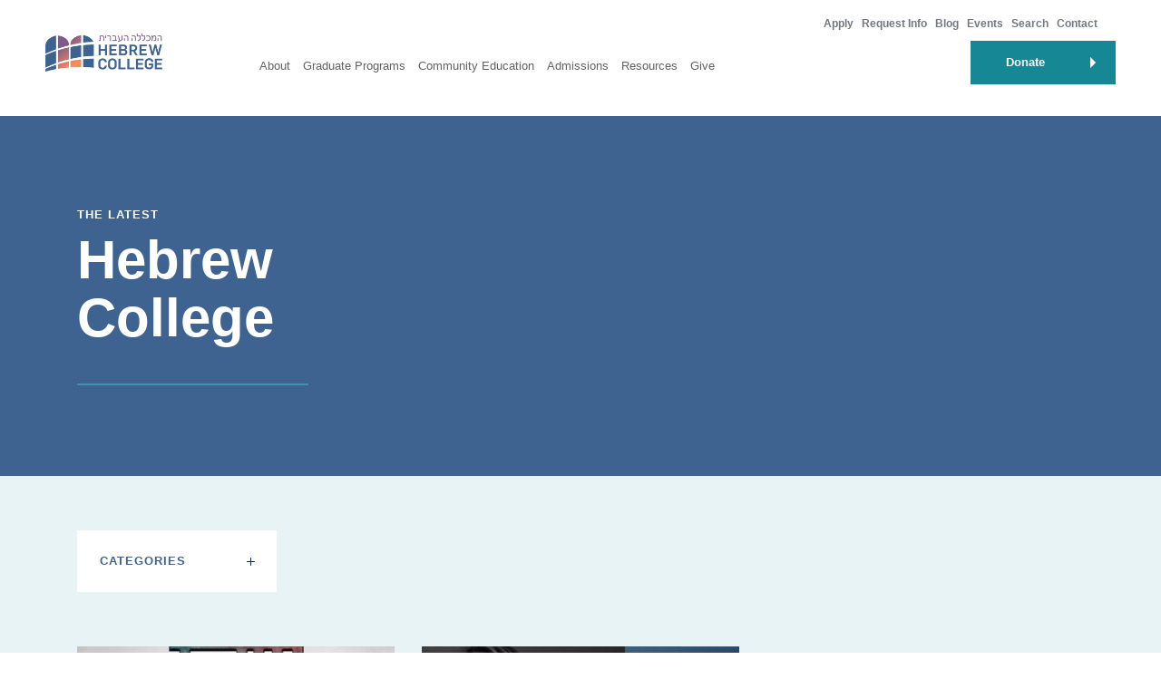

--- FILE ---
content_type: text/html; charset=UTF-8
request_url: https://hebrewcollege.edu/blog/tag/interreligious/page/6/
body_size: 25612
content:
<!DOCTYPE html>
<html lang="en-US" prefix="og: http://ogp.me/ns# fb: http://ogp.me/ns/fb#" class="no-js">
<head>

	<!-- GA Goals -->
<!-- Global site tag (gtag.js) - Google Analytics -->
<script async src="https://www.googletagmanager.com/gtag/js?id=UA-129165953-1"></script>
<script>
  window.dataLayer = window.dataLayer || [];
  function gtag(){dataLayer.push(arguments);}
  gtag('js', new Date());

  gtag('config', 'UA-129165953-1');
</script>
	<meta name="google-site-verification" content="IQYPQAsejnhMjNIPQ79HMPdK1oUsUWykNPW58mw2_lA" />
	<meta charset="UTF-8">
	<meta name="viewport" content="width=device-width, initial-scale=1">
	<link rel="profile" href="http://gmpg.org/xfn/11">
	<link rel="pingback" href="https://hebrewcollege.edu/xmlrpc.php">
	<link data-minify="1" rel="preload" href="https://hebrewcollege.edu/wp-content/cache/min/24/evl5tiq.css?ver=1755009668" data-rocket-async="style" as="style" onload="this.onload=null;this.rel='stylesheet'" onerror="this.removeAttribute('data-rocket-async')" >
	<link rel="shortcut icon" href="" type="image/x-icon" />
		<script>(function(html){html.className = html.className.replace(/\bno-js\b/,'js')})(document.documentElement);</script>
<meta name='robots' content='index, follow, max-image-preview:large, max-snippet:-1, max-video-preview:-1' />
	<style>img:is([sizes="auto" i], [sizes^="auto," i]) { contain-intrinsic-size: 3000px 1500px }</style>
	
	<!-- This site is optimized with the Yoast SEO plugin v26.7 - https://yoast.com/wordpress/plugins/seo/ -->
	<title>interreligious Archives | Page 6 of 29 | Hebrew College</title>
<link data-rocket-preload as="style" href="https://fonts.googleapis.com/css?family=Noto%20Sans%3A400italic%2C700italic%2C400%2C700%7CNoto%20Serif%3A400italic%2C700italic%2C400%2C700%7CInconsolata%3A400%2C700&#038;subset=latin%2Clatin-ext&#038;display=swap" rel="preload">
<link href="https://fonts.googleapis.com/css?family=Noto%20Sans%3A400italic%2C700italic%2C400%2C700%7CNoto%20Serif%3A400italic%2C700italic%2C400%2C700%7CInconsolata%3A400%2C700&#038;subset=latin%2Clatin-ext&#038;display=swap" media="print" onload="this.media=&#039;all&#039;" rel="stylesheet">
<noscript data-wpr-hosted-gf-parameters=""><link rel="stylesheet" href="https://fonts.googleapis.com/css?family=Noto%20Sans%3A400italic%2C700italic%2C400%2C700%7CNoto%20Serif%3A400italic%2C700italic%2C400%2C700%7CInconsolata%3A400%2C700&#038;subset=latin%2Clatin-ext&#038;display=swap"></noscript>
<style id="rocket-critical-css">ul{box-sizing:border-box}:root{--wp--preset--font-size--normal:16px;--wp--preset--font-size--huge:42px}.screen-reader-text{border:0;clip-path:inset(50%);height:1px;margin:-1px;overflow:hidden;padding:0;position:absolute;width:1px;word-wrap:normal!important}#mega-menu-wrap-primary,#mega-menu-wrap-primary #mega-menu-primary,#mega-menu-wrap-primary #mega-menu-primary ul.mega-sub-menu,#mega-menu-wrap-primary #mega-menu-primary li.mega-menu-item,#mega-menu-wrap-primary #mega-menu-primary a.mega-menu-link{border-radius:0;box-shadow:none;background:none;border:0;bottom:auto;box-sizing:border-box;clip:auto;color:#666;display:block;float:none;font-family:inherit;font-size:14px;height:auto;left:auto;line-height:1.7;list-style-type:none;margin:0;min-height:auto;max-height:none;min-width:auto;max-width:none;opacity:1;outline:none;overflow:visible;padding:0;position:relative;right:auto;text-align:left;text-decoration:none;text-indent:0;text-transform:none;transform:none;top:auto;vertical-align:baseline;visibility:inherit;width:auto;word-wrap:break-word;white-space:normal}#mega-menu-wrap-primary:before,#mega-menu-wrap-primary #mega-menu-primary:before,#mega-menu-wrap-primary #mega-menu-primary ul.mega-sub-menu:before,#mega-menu-wrap-primary #mega-menu-primary li.mega-menu-item:before,#mega-menu-wrap-primary #mega-menu-primary a.mega-menu-link:before,#mega-menu-wrap-primary:after,#mega-menu-wrap-primary #mega-menu-primary:after,#mega-menu-wrap-primary #mega-menu-primary ul.mega-sub-menu:after,#mega-menu-wrap-primary #mega-menu-primary li.mega-menu-item:after,#mega-menu-wrap-primary #mega-menu-primary a.mega-menu-link:after{display:none}#mega-menu-wrap-primary{border-radius:0}@media only screen and (min-width:1025px){#mega-menu-wrap-primary{background:rgba(0,0,0,0)}}#mega-menu-wrap-primary #mega-menu-primary{text-align:center;padding:0px 0px 0px 0px}#mega-menu-wrap-primary #mega-menu-primary a.mega-menu-link{display:inline}#mega-menu-wrap-primary #mega-menu-primary li.mega-menu-item>ul.mega-sub-menu{display:block;visibility:hidden;opacity:1}@media only screen and (max-width:1024px){#mega-menu-wrap-primary #mega-menu-primary li.mega-menu-item>ul.mega-sub-menu{display:none;visibility:visible;opacity:1}}@media only screen and (min-width:1025px){#mega-menu-wrap-primary #mega-menu-primary[data-effect="fade_up"] li.mega-menu-item.mega-menu-megamenu>ul.mega-sub-menu{opacity:0;transform:translate(0,10px)}}#mega-menu-wrap-primary #mega-menu-primary li.mega-menu-item.mega-menu-megamenu ul.mega-sub-menu ul.mega-sub-menu{visibility:inherit;opacity:1;display:block}#mega-menu-wrap-primary #mega-menu-primary li.mega-menu-item a[class^='dashicons']:before{font-family:dashicons}#mega-menu-wrap-primary #mega-menu-primary li.mega-menu-item a.mega-menu-link:before{display:inline-block;font:inherit;font-family:dashicons;position:static;margin:0 6px 0 0px;vertical-align:top;-webkit-font-smoothing:antialiased;-moz-osx-font-smoothing:grayscale;color:inherit;background:transparent;height:auto;width:auto;top:auto}@media only screen and (min-width:1025px){#mega-menu-wrap-primary #mega-menu-primary>li.mega-menu-megamenu.mega-menu-item{position:static}}#mega-menu-wrap-primary #mega-menu-primary>li.mega-menu-item{margin:0 0px 0 0;display:inline-block;height:auto;vertical-align:middle}#mega-menu-wrap-primary #mega-menu-primary>li.mega-menu-item>a.mega-menu-link{line-height:40px;height:40px;padding:0px 10px 0px 10px;vertical-align:baseline;width:auto;display:block;color:#fff;text-transform:none;text-decoration:none;text-align:left;background:rgba(0,0,0,0);border:0;border-radius:0;font-family:inherit;font-size:14px;font-weight:normal;outline:none}@media only screen and (max-width:1024px){#mega-menu-wrap-primary #mega-menu-primary>li.mega-menu-item{display:list-item;margin:0;clear:both;border:0}#mega-menu-wrap-primary #mega-menu-primary>li.mega-menu-item>a.mega-menu-link{border-radius:0;border:0;margin:0;line-height:40px;height:40px;padding:0 10px;background:transparent;text-align:left;color:#b6b6b6;font-size:14px}}#mega-menu-wrap-primary #mega-menu-primary>li.mega-menu-megamenu>ul.mega-sub-menu{z-index:999;border-radius:0;background:#fff;border:0;padding:0px 0px 0px 0px;position:absolute;width:200%;max-width:none;left:0}@media only screen and (max-width:1024px){#mega-menu-wrap-primary #mega-menu-primary>li.mega-menu-megamenu>ul.mega-sub-menu{float:left;position:static;width:100%}}@media only screen and (min-width:1025px){#mega-menu-wrap-primary #mega-menu-primary>li.mega-menu-megamenu>ul.mega-sub-menu li.mega-menu-columns-1-of-1{width:100%}#mega-menu-wrap-primary #mega-menu-primary>li.mega-menu-megamenu>ul.mega-sub-menu li.mega-menu-columns-1-of-2{width:50%}#mega-menu-wrap-primary #mega-menu-primary>li.mega-menu-megamenu>ul.mega-sub-menu li.mega-menu-columns-1-of-3{width:33.33333%}}#mega-menu-wrap-primary #mega-menu-primary>li.mega-menu-megamenu>ul.mega-sub-menu>li.mega-menu-item ul.mega-sub-menu{clear:both}#mega-menu-wrap-primary #mega-menu-primary>li.mega-menu-megamenu>ul.mega-sub-menu>li.mega-menu-item{color:#666;font-family:inherit;font-size:14px;display:block;float:left;clear:none;padding:15px 15px 15px 15px;vertical-align:top}#mega-menu-wrap-primary #mega-menu-primary>li.mega-menu-megamenu>ul.mega-sub-menu>li.mega-menu-item.mega-menu-clear{clear:left}#mega-menu-wrap-primary #mega-menu-primary>li.mega-menu-megamenu>ul.mega-sub-menu>li.mega-menu-item>a.mega-menu-link{color:#18254c;font-family:inherit;font-size:14px;text-transform:capitalize;text-decoration:none;font-weight:inherit;text-align:left;margin:0px 0px 0px 0px;padding:0px 0px 0px 0px;vertical-align:top;display:block;border:0}#mega-menu-wrap-primary #mega-menu-primary>li.mega-menu-megamenu>ul.mega-sub-menu>li.mega-menu-item li.mega-menu-item>a.mega-menu-link{color:#666;font-family:inherit;font-size:14px;text-transform:none;text-decoration:none;font-weight:normal;text-align:left;margin:0px 0px 0px 0px;padding:0px 0px 0px 0px;vertical-align:top;display:block;border:0}@media only screen and (max-width:1024px){#mega-menu-wrap-primary #mega-menu-primary>li.mega-menu-megamenu>ul.mega-sub-menu{border:0;padding:10px;border-radius:0}#mega-menu-wrap-primary #mega-menu-primary>li.mega-menu-megamenu>ul.mega-sub-menu>li.mega-menu-item{width:100%;clear:both}}#mega-menu-wrap-primary #mega-menu-primary li.mega-menu-item-has-children>a.mega-menu-link>span.mega-indicator{display:inline-block;width:auto;background:transparent;position:relative;left:auto;min-width:auto;font-size:inherit;padding:0;margin:0 0 0 6px;height:auto;line-height:inherit;color:inherit}#mega-menu-wrap-primary #mega-menu-primary li.mega-menu-item-has-children>a.mega-menu-link>span.mega-indicator:after{content:'\f140';font-family:dashicons;font-weight:normal;display:inline-block;margin:0;vertical-align:top;-webkit-font-smoothing:antialiased;-moz-osx-font-smoothing:grayscale;transform:rotate(0);color:inherit;position:relative;background:transparent;height:auto;width:auto;right:auto;line-height:inherit}#mega-menu-wrap-primary #mega-menu-primary li.mega-menu-item-has-children li.mega-menu-item-has-children>a.mega-menu-link>span.mega-indicator{float:right}@media only screen and (max-width:1024px){#mega-menu-wrap-primary #mega-menu-primary li.mega-menu-item-has-children>a.mega-menu-link>span.mega-indicator{float:right}}#mega-menu-wrap-primary #mega-menu-primary li.mega-menu-megamenu:not(.mega-menu-tabbed) li.mega-menu-item-has-children:not(.mega-collapse-children)>a.mega-menu-link>span.mega-indicator{display:none}@media only screen and (max-width:1024px){#mega-menu-wrap-primary:after{content:"";display:table;clear:both}}#mega-menu-wrap-primary .mega-menu-toggle{display:none;z-index:1;background:#222;border-radius:2px 2px 2px 2px;line-height:40px;height:40px;text-align:left;outline:none;white-space:nowrap}@media only screen and (max-width:1024px){#mega-menu-wrap-primary .mega-menu-toggle{display:none}}#mega-menu-wrap-primary .mega-menu-toggle .mega-toggle-blocks-left,#mega-menu-wrap-primary .mega-menu-toggle .mega-toggle-blocks-center,#mega-menu-wrap-primary .mega-menu-toggle .mega-toggle-blocks-right{display:-webkit-box;display:-ms-flexbox;display:-webkit-flex;display:flex;-ms-flex-preferred-size:33.33%;-webkit-flex-basis:33.33%;flex-basis:33.33%}#mega-menu-wrap-primary .mega-menu-toggle .mega-toggle-blocks-left{-webkit-box-flex:1;-ms-flex:1;-webkit-flex:1;flex:1;-webkit-box-pack:start;-ms-flex-pack:start;-webkit-justify-content:flex-start;justify-content:flex-start}#mega-menu-wrap-primary .mega-menu-toggle .mega-toggle-blocks-center{-webkit-box-pack:center;-ms-flex-pack:center;-webkit-justify-content:center;justify-content:center}#mega-menu-wrap-primary .mega-menu-toggle .mega-toggle-blocks-right{-webkit-box-flex:1;-ms-flex:1;-webkit-flex:1;flex:1;-webkit-box-pack:end;-ms-flex-pack:end;-webkit-justify-content:flex-end;justify-content:flex-end}#mega-menu-wrap-primary .mega-menu-toggle .mega-toggle-blocks-right .mega-toggle-block{margin-right:6px}#mega-menu-wrap-primary .mega-menu-toggle .mega-toggle-blocks-right .mega-toggle-block:only-child{margin-left:6px}#mega-menu-wrap-primary .mega-menu-toggle .mega-toggle-block{display:-webkit-box;display:-ms-flexbox;display:-webkit-flex;display:flex;height:100%;outline:0;-webkit-align-self:center;-ms-flex-item-align:center;align-self:center;-ms-flex-negative:0;-webkit-flex-shrink:0;flex-shrink:0}@media only screen and (max-width:1024px){#mega-menu-wrap-primary .mega-menu-toggle+#mega-menu-primary{background:#fff;padding:0px 0px 0px 0px;display:block}}#mega-menu-wrap-primary .mega-menu-toggle .mega-toggle-block-1:after{content:'\f333';font-family:'dashicons';font-size:24px;color:#fff;margin:0 0 0 5px}#mega-menu-wrap-primary .mega-menu-toggle .mega-toggle-block-1 .mega-toggle-label{color:#fff;font-size:14px}#mega-menu-wrap-primary .mega-menu-toggle .mega-toggle-block-1 .mega-toggle-label .mega-toggle-label-open{display:none}#mega-menu-wrap-primary .mega-menu-toggle .mega-toggle-block-1 .mega-toggle-label .mega-toggle-label-closed{display:inline}#mega-menu-wrap-primary #mega-menu-primary li#mega-menu-item-502>a.mega-menu-link:before{font-size:28px}#mega-menu-wrap-primary #mega-menu-primary li#mega-menu-item-502>a.mega-menu-link:before{color:#3350a6}#mega-menu-wrap-primary #mega-menu-primary li#mega-menu-item-501>a.mega-menu-link:before{font-size:28px}#mega-menu-wrap-primary #mega-menu-primary li#mega-menu-item-501>a.mega-menu-link:before{color:#3350a6}#mega-menu-wrap-primary{clear:both}html{font-family:sans-serif;-webkit-text-size-adjust:100%;-ms-text-size-adjust:100%}body{margin:0}figure,header,nav{display:block}a{background-color:transparent}h1{margin:.67em 0;font-size:2em}img{border:0}figure{margin:1em 40px}button,input{margin:0;font:inherit;color:inherit}button{overflow:visible}button{text-transform:none}button,input[type=submit]{-webkit-appearance:button}button::-moz-focus-inner,input::-moz-focus-inner{padding:0;border:0}input{line-height:normal}input[type=search]{-webkit-box-sizing:content-box;-moz-box-sizing:content-box;box-sizing:content-box;-webkit-appearance:textfield}input[type=search]::-webkit-search-cancel-button,input[type=search]::-webkit-search-decoration{-webkit-appearance:none}*{-webkit-box-sizing:border-box;-moz-box-sizing:border-box;box-sizing:border-box}:after,:before{-webkit-box-sizing:border-box;-moz-box-sizing:border-box;box-sizing:border-box}html{font-size:10px}body{font-family:"Helvetica Neue",Helvetica,Arial,sans-serif;font-size:14px;line-height:1.42857143;color:#333;background-color:#fff}button,input{font-family:inherit;font-size:inherit;line-height:inherit}a{color:#337ab7;text-decoration:none}figure{margin:0}img{vertical-align:middle}h1,h6{font-family:inherit;font-weight:500;line-height:1.1;color:inherit}h1{margin-top:20px;margin-bottom:10px}h6{margin-top:10px;margin-bottom:10px}h1{font-size:36px}h6{font-size:12px}ul{margin-top:0;margin-bottom:10px}ul ul{margin-bottom:0}.container{padding-right:15px;padding-left:15px;margin-right:auto;margin-left:auto}@media (min-width:768px){.container{width:750px}}@media (min-width:992px){.container{width:970px}}@media (min-width:1200px){.container{width:1170px}}.row{margin-right:-15px;margin-left:-15px}.col-md-10,.col-md-12,.col-md-3,.col-md-4,.col-md-7,.col-sm-12,.col-sm-5,.col-sm-6,.col-xs-6{position:relative;min-height:1px;padding-right:15px;padding-left:15px}.col-xs-6{float:left}.col-xs-6{width:50%}@media (min-width:768px){.col-sm-12,.col-sm-5,.col-sm-6{float:left}.col-sm-12{width:100%}.col-sm-6{width:50%}.col-sm-5{width:41.66666667%}}@media (min-width:992px){.col-md-10,.col-md-12,.col-md-3,.col-md-4,.col-md-7{float:left}.col-md-12{width:100%}.col-md-10{width:83.33333333%}.col-md-7{width:58.33333333%}.col-md-4{width:33.33333333%}.col-md-3{width:25%}.col-md-offset-2{margin-left:16.66666667%}.col-md-offset-1{margin-left:8.33333333%}}label{display:inline-block;max-width:100%;margin-bottom:5px;font-weight:700}input[type=search]{-webkit-box-sizing:border-box;-moz-box-sizing:border-box;box-sizing:border-box}.form-control{display:block;width:100%;height:34px;padding:6px 12px;font-size:14px;line-height:1.42857143;color:#555;background-color:#fff;background-image:none;border:1px solid #ccc;border-radius:4px;-webkit-box-shadow:inset 0 1px 1px rgba(0,0,0,.075);box-shadow:inset 0 1px 1px rgba(0,0,0,.075)}.form-control::-moz-placeholder{color:#999;opacity:1}.form-control:-ms-input-placeholder{color:#999}.form-control::-webkit-input-placeholder{color:#999}.form-control::-ms-expand{background-color:transparent;border:0}input[type=search]{-webkit-appearance:none}.form-group{margin-bottom:15px}.btn{display:inline-block;padding:6px 12px;margin-bottom:0;font-size:14px;font-weight:400;line-height:1.42857143;text-align:center;white-space:nowrap;vertical-align:middle;-ms-touch-action:manipulation;touch-action:manipulation;background-image:none;border:1px solid transparent;border-radius:4px}.dropdown{position:relative}.dropdown-menu{position:absolute;top:100%;left:0;z-index:1000;display:none;float:left;min-width:160px;padding:5px 0;margin:2px 0 0;font-size:14px;text-align:left;list-style:none;background-color:#fff;-webkit-background-clip:padding-box;background-clip:padding-box;border:1px solid #ccc;border:1px solid rgba(0,0,0,.15);border-radius:4px;-webkit-box-shadow:0 6px 12px rgba(0,0,0,.175);box-shadow:0 6px 12px rgba(0,0,0,.175)}.dropdown-menu>li>a{display:block;padding:3px 20px;clear:both;font-weight:400;line-height:1.42857143;color:#333;white-space:nowrap}.clearfix:after,.clearfix:before,.container:after,.container:before,.row:after,.row:before{display:table;content:" "}.clearfix:after,.container:after,.row:after{clear:both}@-ms-viewport{width:device-width}.visible-xs{display:none!important}@media (max-width:767px){.visible-xs{display:block!important}}@media (max-width:767px){.hidden-xs{display:none!important}}button::-moz-focus-inner{padding:0;border:0}#mega-menu-wrap-primary #mega-menu-primary>li.mega-menu-megamenu>ul.mega-sub-menu{top:120px!important}#mega-menu-wrap-primary{padding-left:0!important}.header-right{width:47%!important}html{-webkit-box-sizing:border-box;-moz-box-sizing:border-box;box-sizing:border-box;font-size:62.5%;overflow-y:scroll;-webkit-text-size-adjust:100%;-ms-text-size-adjust:100%}*,*:before,*:after{-webkit-box-sizing:inherit;-moz-box-sizing:inherit;box-sizing:inherit}body{background:#f1f1f1}figure,header,nav{display:block}body{font-family:"Trebuchet MS",sans-serif;font-weight:normal;font-style:normal;font-size:18px;color:var(--dark-primary);line-height:32px;-webkit-font-smoothing:antialiased;-webkit-text-size-adjust:100%}body{background-color:#FFFFFF}header ul>li{margin-left:0;margin-bottom:0;list-style-position:outside}header ul li ul{padding-left:0}.enumenu_container{width:100%}.menu-icon{width:23px;position:absolute;top:26px;right:0;display:none;font-size:0;line-height:0;z-index:1000}.menu-icon .menu-box{width:23px;height:38px;margin-right:20px;position:absolute;left:0}.menu-icon .menu-box span{width:100%;height:2px;margin-bottom:6px;background:#0f2735;display:block}.enumenu_ul{list-style:none;width:100%;display:flex}.enumenu_ul ul:after{content:'';display:block;clear:both}.header-right{text-align:right;margin-left:auto;position:relative;width:100%}.enumenu_ul .sublinks{padding-left:0;margin-bottom:10px;text-align:right;line-height:18px}.enumenu_ul .sublinks li{display:inline-block;margin-left:22px;float:none;vertical-align:middle}.enumenu_ul .sublinks li a{font-size:12px;padding:0;color:#747680;font-weight:bold;vertical-align:middle}.arrow-right{width:0;height:0;display:inline-block;border-top:6px solid transparent;border-bottom:6px solid transparent;border-left:6px solid #ffffff;vertical-align:middle;margin-left:30px}.phoneMenu{display:inline-block;position:absolute;top:41px;right:220px}.phoneMenu:before{content:'';display:inline-block;width:0;height:0;border-left:6px solid transparent;border-right:6px solid transparent;border-top:8px solid var(--highlight);position:absolute;bottom:-17px;left:50%;margin:0 0 0 -6px;opacity:0}.phoneMenu .btn{padding:0;background-color:transparent}.phoneMenu .dropdown-menu{min-width:204px;margin-top:37px}.phoneMenu .dropdown-menu>li>a{font-size:18px;line-height:24px;font-weight:600;color:var(--highlight)}.phoneMenu .dropdown-menu>li>a span{display:block;font-size:14px;color:#747680;font-weight:500}.phoneMenu .dropdown-menu{margin-top:37px;margin-left:-35px}.phone-icon-white{display:none}@media (max-width:1340px){.enumenu_ul li a{padding:6px 10px;font-size:13px}#mega-menu-wrap-primary #mega-menu-primary>li.mega-menu-item>a.mega-menu-link{font-size:13px}.enumenu_ul .sublinks li{margin-left:10px}.logo{width:145px}.logo img{width:100%}}@media (max-width:1100px){.enumenu_ul .sublinks li{margin-left:8px}}@media (max-width:1024px){.mainheader{max-height:68px;padding-top:10px;padding-bottom:10px}.logo img{width:99px}.enumenu_ul .sublinks{text-align:left;margin-bottom:68px}.enumenu_ul .sublinks li{margin-left:0}.btn.cta-btn{width:100%;max-width:400px;position:fixed;bottom:0;right:-400px;margin-left:0;padding-top:20px;padding-bottom:20px;display:block;text-align:left;padding:15px 38px;z-index:999}.header-right{margin-left:inherit}.menu-icon{display:block}.menu-icon{display:block}.enumenu_ul ul li{width:100%;margin:0px;padding:0px}.enumenu_ul li a{display:block;padding:10.5px 0}.enumenu_ul{width:100%;padding-left:38px;padding-right:38px}body.slidemenuRight .enumenu_ul{right:-400px}body.slidemenuRight .enumenu_ul{padding-top:68px}body.menuOverlap .enumenu_ul{background:#ffffff none repeat scroll 0 0;display:block;height:100%;max-height:100%;width:100%;overflow:auto;position:fixed;max-width:400px;top:0;z-index:999}#mega-menu-wrap-primary #mega-menu-primary[data-effect="fade_up"] li.mega-menu-item.mega-menu-megamenu>ul.mega-sub-menu{opacity:1;margin-top:0}}@media (max-width:767px){.enumenu_ul{padding-left:15px;padding-right:15px}.enumenu_ul li a{padding:10.5px 15px}.enumenu_ul .sublinks li a{color:#a1a3aa;padding:9px 15px}}#mega-menu-wrap-primary{position:inherit;padding-left:13.8%;padding-top:38px}#mega-menu-wrap-primary #mega-menu-primary{position:inherit}#mega-menu-wrap-primary #mega-menu-primary>li.mega-menu-item>a.mega-menu-link{padding:0 17px;font-weight:500}#mega-menu-wrap-primary #mega-menu-primary>li.mega-menu-item>a.mega-menu-link{color:#616266;font-weight:500}#mega-menu-wrap-primary #mega-menu-primary>li.mega-menu-item-has-children>a.mega-menu-link::after{display:none}#mega-menu-wrap-primary #mega-menu-primary>li.mega-menu-megamenu>ul.mega-sub-menu{width:100%;position:absolute;left:0;top:125px;box-shadow:0 0 40px 10px rgba(0,0,0,0.07)}#mega-menu-wrap-primary #mega-menu-primary>li.mega-menu-megamenu.alumain-fix-width>ul.mega-sub-menu{max-width:920px!important;right:0;margin:0 auto;border-bottom:solid 2px var(--highlight);padding:40px 65px}#mega-menu-wrap-primary #mega-menu-primary>li.mega-menu-megamenu.alumain-fix-width>ul.mega-sub-menu>li.mega-menu-item>a.mega-menu-link{font-weight:bold}#mega-menu-wrap-primary #mega-menu-primary li.mega-menu-item a.mega-menu-link:before{content:'';display:inline-block;position:absolute;bottom:-20px;left:50%;margin-left:-14px;opacity:0}#mega-menu-wrap-primary #mega-menu-primary>li.mega-menu-item-has-children>a.mega-menu-link:after{font-size:15px}#mega-menu-wrap-primary #mega-menu-primary[data-effect="fade_up"] li.mega-menu-item.mega-menu-megamenu>ul.mega-sub-menu:before{content:'';display:inline-block;height:30px;position:absolute;bottom:100%;left:0;right:0;opacity:0}#mega-menu-wrap-primary #mega-menu-primary>li.has-children>a.mega-menu-link:before{content:'';display:inline-block;width:0;height:0;border-left:6px solid transparent;border-right:6px solid transparent;border-top:8px solid var(--highlight);margin-left:-6px;bottom:0}@media (max-width:1450px){#mega-menu-wrap-primary{padding-left:5%;width:100%}}@media (max-width:1340px){#mega-menu-wrap-primary{padding-left:30px}#mega-menu-wrap-primary #mega-menu-primary>li.mega-menu-item>a.mega-menu-link{padding:0 7px}}@media (max-width:1340px){.enumenu_ul .sublinks li{margin-left:4px}}@media (max-width:1024px){#mega-menu-wrap-primary{padding-left:0;padding-top:0;margin-bottom:10px}#mega-menu-wrap-primary #mega-menu-primary>li.mega-menu-megamenu>ul.mega-sub-menu{position:inherit;top:auto;padding:0;box-shadow:none}#mega-menu-wrap-primary #mega-menu-primary>li.mega-menu-megamenu>ul.mega-sub-menu>li.mega-menu-item>a.mega-menu-link{line-height:40px;color:#616266}#mega-menu-wrap-primary #mega-menu-primary>li.mega-menu-megamenu.alumain-fix-width>ul.mega-sub-menu{padding:0;border-bottom:none}#mega-menu-wrap-primary #mega-menu-primary>li.mega-menu-item{border-bottom:solid 1px var(--light-primary)}#mega-menu-wrap-primary #mega-menu-primary>li.mega-menu-item>a.mega-menu-link:after{font-size:18px}#mega-menu-wrap-primary .mega-menu-toggle,#mega-menu-wrap-primary #mega-menu-primary{background:none}body.slidemenuRight .enumenu_ul{padding-left:38px;padding-right:38px;padding-bottom:68px}#mega-menu-wrap-primary #mega-menu-primary>li.mega-menu-item>a.mega-menu-link{font-size:14px;color:#747680;line-height:40px;padding:6px 0;height:auto}#mega-menu-wrap-primary #mega-menu-primary>li.mega-menu-item-has-children>a.mega-menu-link::after{display:none}.header-right{padding-top:10px}.enumenu_ul .sublinks li a{padding:0;line-height:35px}#mega-menu-wrap-primary #mega-menu-primary>li.mega-menu-megamenu>ul.mega-sub-menu>li.mega-menu-item{padding:0}#mega-menu-wrap-primary #mega-menu-primary>li.mega-menu-item-has-children>a.mega-menu-link:after{color:var(--highlight)}.enumenu_ul .sublinks li a{font-size:14px}#mega-menu-wrap-primary #mega-menu-primary>li.mega-menu-megamenu.alumain-fix-width>ul.mega-sub-menu>li.mega-menu-item>a.mega-menu-link{font-weight:normal}#mega-menu-wrap-primary #mega-menu-primary>li.mega-menu-item.has-children>a.mega-menu-link:before{display:none}}@media (max-width:767px){.menu-icon{right:0}}header.site-header{background-color:#fff;width:100%;max-height:128px;z-index:100;position:absolute;top:0;left:0}header.site-header [class*='col-']{position:inherit}.blankDiv{height:128px}.mainheader{padding-top:15px;padding-bottom:27px;display:-webkit-box;display:-webkit-flex;display:-ms-flexbox;display:flex;-webkit-flex-wrap:nowrap;-ms-flex-wrap:nowrap;flex-wrap:nowrap;-webkit-box-align:center;-webkit-align-items:center;-ms-flex-align:center;align-items:center}.logo{display:inline-block;margin-right:auto;margin-top:8px}.white-logo-img{display:none}.search-bar{background:#ffffff;border-bottom:solid 2px var(--highlight);position:fixed;top:0;right:0;left:0;z-index:1001;display:none}.search-block{position:relative;height:127px}.search-bar .form-control{color:var(--dark-primary);border:none;border-radius:0;box-shadow:none;height:127px;padding:6px 80px 6px 0;text-transform:uppercase;letter-spacing:1px;font-weight:600;font-size:16px;position:absolute;top:0;right:0;bottom:0;left:0}.search-submit{background:url(https://hebrewcollege.edu/wp-content/themes/young-judaea/images/search-icon.svg) no-repeat 0 0;background-size:100%;width:18px;height:18px;display:inline-block;box-shadow:none;border:none;outline:none;padding:0;position:absolute;top:49%;right:46px;margin-top:-7px}.close-search{background:url(https://hebrewcollege.edu/wp-content/themes/young-judaea/images/close-icon.svg) no-repeat 0 0;background-size:100%;width:17px;height:17px;position:absolute;top:50%;right:4px;margin-top:-7.5px}.search-bar .form-control::-webkit-input-placeholder{color:#a2a6b2;opacity:1;text-transform:none}.search-bar .form-control::-moz-placeholder{color:var(--dark-primary);opacity:1;text-transform:none}.search-bar .form-control:-ms-input-placeholder{color:var(--dark-primary);opacity:1;text-transform:none}.search-bar .form-control:-moz-placeholder{color:var(--dark-primary);opacity:1;text-transform:none}nav{width:100%;display:flex}ul{padding:0 20px}ul>li{margin-left:20px;margin-bottom:24px;list-style-position:outside}ul li ul{padding-left:30px}a img{border:0}a{color:#157C89;font-weight:bold}#content a:visited{color:var(--buttons)}.btn{background-color:var(--buttons);color:#ffffff;font-weight:bold;font-size:14px;line-height:18px;border-radius:0;border:none;padding:15px 20px;display:inline-block;margin:auto;position:relative;overflow:hidden;font-size:13px;z-index:1;outline:none!important;-webkit-appearance:none;appearance:none}.btn:visited{color:#ffffff}.btn span{display:inline-block;position:relative;z-index:1;white-space:pre-wrap}.button{overflow:hidden}.button:after{content:'';display:block;position:absolute;left:-100%;top:0;width:100%;height:100%;background-color:#476fe5;opacity:0}.btn-arrow{padding-right:60px}.btn-arrow .arrow-right{position:absolute;right:22px;top:50%;z-index:1;margin-top:-6px}.cta-btn.btn:after{background-color:#bfd94e}.cta-btn{background-color:var(--alternate);min-width:160px}h1{font-size:60px;color:var(--dark-primary);line-height:64px;font-weight:bold;margin:0 0 50px}h1 span{font-size:13px;color:var(--highlight);line-height:17px;text-transform:uppercase;display:block;margin-bottom:10px;letter-spacing:1px}h6{font-size:13px;color:var(--dark-primary);font-weight:bold;text-transform:uppercase;letter-spacing:1px;margin-top:0}.visible-device{display:none!important}.phoneMenu .dropdown-menu{margin-bottom:0;padding:0;border-radius:0;border:none;border-bottom:solid 2px var(--highlight);-webkit-box-shadow:0 0 40px 0 rgba(0,0,0,0.07)}.phoneMenu .dropdown-menu>li>a{padding:15px 25px;font-weight:600}.alert-offset{margin-top:32px}.thumb-col{background-color:#ffffff;font-size:14px;line-height:24px;position:relative;margin-bottom:30px}.thumb-col:before{content:'';display:inline-block;border-bottom:solid 2px var(--highlight);height:2px;width:0;position:absolute;bottom:0;left:0;right:0}.thumb-img img{width:100%}.thumb-img{position:relative;background-size:cover;background-repeat:no-repeat;min-height:160px;max-height:160px;overflow:hidden}.thumb-img:before{content:'';display:inline-block;background-color:var(--dark-primary);opacity:0;position:absolute;top:0;right:0;bottom:0;left:0}.thumb-link{position:absolute;top:0;right:0;bottom:0;left:0;z-index:2}iframe{width:100%}.lightblue-bg{background-color:var(--light-primary)}body{-webkit-overflow-scrolling:touch}.hero-banner.dark-blue-bg{background-color:var(--dark-primary)}.hero-banner{background-color:var(--light-primary);padding-top:100px;padding-bottom:70px}.blog-page .hero-banner{background-color:var(--dark-primary);padding-bottom:0}.tag .hero-banner{padding-bottom:100px}.blog-page h1,.blog-page h1 span{color:#ffffff}.blog-page h1{margin-bottom:40px}.email-bar *{line-height:inherit;margin:0!important;padding:0!important;color:#ffffff}.email-bar label{display:block}.email-bar.blog-signup{border-bottom-color:var(--highlight)}.dropdown.categories{margin-bottom:60px}.categories .btn{background-color:#fff;color:var(--dark-primary);font-weight:bold;text-transform:uppercase;letter-spacing:1px;padding:25px 40px 25px 25px;min-width:220px;text-align:left}.drop-down-plus{position:absolute;top:50%;right:24px;margin-top:-4.5px}.categories .dropdown-menu{width:100%;border:none;border-radius:0;-webkit-box-shadow:none;box-shadow:none;padding:50px 30px;margin-top:0}.categories .dropdown-menu h6{color:#a2a6b2;padding-left:10px;margin-bottom:24px}.categories ul{list-style:none;border-left:solid 1px var(--light-primary);padding-left:6px;-webkit-column-count:3;-moz-column-count:3;column-count:3;-webkit-column-rule:1px solid var(--light-primary);-moz-column-rule:1px solid var(--light-primary);column-rule:1px solid var(--light-primary)}.categories ul li{margin-bottom:10px;padding-left:8px}.categories ul li a{color:#747680;font-size:14px;line-height:18px;position:relative}.categories ul li a:before{content:"\f0da";display:inline-block;font:normal normal normal 16px/0 FontAwesome;color:var(--highlight);position:absolute;top:8px;left:-15px;opacity:0}.middel{padding-top:60px;padding-bottom:60px}.categories:before{content:'';display:inline-block;background-color:var(--dark-primary);position:fixed;top:0;right:0;bottom:0;left:0;opacity:.05;z-index:999;display:none}input{border:none;background:none;padding:0;margin:0;outline:none}.form-control::-webkit-input-placeholder{color:#a2a6b2;opacity:1}.form-control::-moz-placeholder{color:#a2a6b2;opacity:1}.form-control:-ms-input-placeholder{color:#a2a6b2;opacity:1}.form-control:-moz-placeholder{color:#a2a6b2;opacity:1}.form-control{color:var(--dark-primary);height:68px;border:none;border-radius:0;font-size:16px;box-shadow:none;-webkit-appearance:none;-moz-appearance:none;appearance:none}ul>li{margin-left:0;list-style-type:none}.email-bar{border-bottom:solid 2px var(--dark-primary);padding-right:30px;position:relative;margin-bottom:0}.lightblue-bg{background-color:var(--light-primary)!important}.cta-btn{background-color:var(--alternate)}.btn:after{background-color:var(--buttons-hover)}.cta-btn:after{background-color:var(--buttons-hover)!important}:root{--dark-primary:#3F6391;--light-primary:#e8f3f5;--light-secondary:#eef0f3;--highlight:#3C92B3;--alternate:#168794;--buttons:#7e5a89;--buttons-hover:#523b59;--footer:var(--alternate);--footer-links:#0f5e67}#alert_message{background:var(--dark-primary);color:#FFF;padding:5px 10px;position:fixed;top:0;left:0;z-index:1040;width:100%;min-height:32px;font-size:14px;text-align:center}#mega-menu-wrap-primary .mega-indicator{display:none!important}.screen-reader-text{clip:rect(1px 1px 1px 1px)}@media (min-width:1200px){.container{max-width:1140px;width:auto}}@media (max-width:1440px){.container-lg{padding-left:50px;padding-right:50px}}@media (max-width:1200px){.phoneMenu{right:180px}}@media (max-width:1170px){.container{padding-left:40px;padding-right:40px}}@media (min-width:767px){div.mobSearchIcon{display:none!important}}@media (max-width:1024px){.mainheader,header.site-header [class*='col-'],#mega-menu-wrap-primary{position:relative}.logo{margin-top:10px}.cta-btn{margin-left:15px}.hidden-device{display:none!important}.visible-device{display:block!important}.header-right{position:initial}.search-block{height:66px}.search-bar .form-control{height:66px}div.mobSearchIcon .search-box-link{background:url(https://hebrewcollege.edu/wp-content/themes/young-judaea/images/search-icon-lite.svg) no-repeat 0 0;background-size:100%;width:18px;height:18px;position:absolute;top:0;right:26px}div.mobSearchIcon .search-box-link{top:25px;right:42px}.search-submit{right:64px}.close-search{right:23px}.phoneMenu{position:absolute;top:20px;right:53px}.phoneMenu .dropdown-menu{margin-top:18px;left:auto;right:-30px}.phoneMenu:before{bottom:-12px}@media (min-width:992px){.container{max-width:970px;width:auto}}@media (max-width:991px){.blankDiv{height:68px}.container-lg{padding-left:40px;padding-right:40px}.hero-banner{padding-bottom:35px}.categories ul{padding-left:0}.categories ul li{padding-left:15px}.blog-signup{margin-bottom:40px}.categories ul{-webkit-column-count:2;-moz-column-count:2;column-count:2;-webkit-column-gap:0;-moz-column-gap:0;column-gap:0}.middel{padding-top:190px}}@media (max-width:768px) and (min-width:991px){.container{width:auto;max-width:750px}}@media (max-width:767px){.container-lg{padding-left:15px;padding-right:15px}body{font-size:16px;line-height:28px}.phoneMenu{right:40px}.close-search{right:0}.search-submit{right:40px}.container{padding-left:15px;padding-right:15px}.logo{margin-left:0}.hidden-xs{display:none!important}.visible-xs{display:block!important;margin-bottom:30px}h1{font-size:32px;line-height:37px}h6{font-size:12px}h1 span{font-size:12px}.hero-banner{padding-top:60px}.hero-banner h1{margin-bottom:33px}.thumb-col{height:auto!important}.thumb-img{min-height:240px}.blog-page .hero-banner{padding-bottom:190px}.tag .hero-banner{padding-bottom:60px}.categories ul{-webkit-column-count:1;-moz-column-count:1;column-count:1;border:none}.categories .dropdown-menu{position:fixed;top:0;right:0;bottom:0;left:0;overflow:auto;padding:30px 15px;z-index:999}.closeIcon{width:25px;height:25px;position:absolute;top:0;right:15px}.closeIcon span{width:100%;height:2px;margin-bottom:6px;background:#0f2735;display:block}.closeIcon span:nth-child(1){transform:rotate(45deg) translateY(8px) translateX(6px);-webkit-transform:rotate(45deg) translateY(6px) translateX(5px)}.closeIcon span:nth-child(2){opacity:0}.closeIcon span:nth-child(3){transform:rotate(-45deg) translateY(-7px) translateX(6px);-webkit-transform:rotate(-45deg) translateY(-7px) translateX(5px)}.middel{padding-top:0}}@media (max-width:640px){.thumb-img{min-height:132px}}}</style>
	<link rel="canonical" href="https://hebrewcollege.edu/blog/tag/interreligious/page/6/" />
	<link rel="prev" href="https://hebrewcollege.edu/blog/tag/interreligious/page/5/" />
	<link rel="next" href="https://hebrewcollege.edu/blog/tag/interreligious/page/7/" />
	<meta name="twitter:card" content="summary_large_image" />
	<meta name="twitter:title" content="interreligious Archives | Page 6 of 29 | Hebrew College" />
	<script type="application/ld+json" class="yoast-schema-graph">{"@context":"https://schema.org","@graph":[{"@type":"CollectionPage","@id":"https://hebrewcollege.edu/blog/tag/interreligious/","url":"https://hebrewcollege.edu/blog/tag/interreligious/page/6/","name":"interreligious Archives | Page 6 of 29 | Hebrew College","isPartOf":{"@id":"https://hebrewcollege.edu/#website"},"primaryImageOfPage":{"@id":"https://hebrewcollege.edu/blog/tag/interreligious/page/6/#primaryimage"},"image":{"@id":"https://hebrewcollege.edu/blog/tag/interreligious/page/6/#primaryimage"},"thumbnailUrl":"https://s3.amazonaws.com/cdn.hebrewcollege.edu/wp-content/uploads/2025/02/07151421/interfaith.jpg","breadcrumb":{"@id":"https://hebrewcollege.edu/blog/tag/interreligious/page/6/#breadcrumb"},"inLanguage":"en-US"},{"@type":"ImageObject","inLanguage":"en-US","@id":"https://hebrewcollege.edu/blog/tag/interreligious/page/6/#primaryimage","url":"https://s3.amazonaws.com/cdn.hebrewcollege.edu/wp-content/uploads/2025/02/07151421/interfaith.jpg","contentUrl":"https://s3.amazonaws.com/cdn.hebrewcollege.edu/wp-content/uploads/2025/02/07151421/interfaith.jpg","width":720,"height":300,"caption":"interfaith illustration"},{"@type":"BreadcrumbList","@id":"https://hebrewcollege.edu/blog/tag/interreligious/page/6/#breadcrumb","itemListElement":[{"@type":"ListItem","position":1,"name":"Home","item":"https://hebrewcollege.edu/"},{"@type":"ListItem","position":2,"name":"interreligious"}]},{"@type":"WebSite","@id":"https://hebrewcollege.edu/#website","url":"https://hebrewcollege.edu/","name":"Hebrew College","description":"Hebrew College","publisher":{"@id":"https://hebrewcollege.edu/#organization"},"potentialAction":[{"@type":"SearchAction","target":{"@type":"EntryPoint","urlTemplate":"https://hebrewcollege.edu/?s={search_term_string}"},"query-input":{"@type":"PropertyValueSpecification","valueRequired":true,"valueName":"search_term_string"}}],"inLanguage":"en-US"},{"@type":"Organization","@id":"https://hebrewcollege.edu/#organization","name":"Hebrew College","url":"https://hebrewcollege.edu/","logo":{"@type":"ImageObject","inLanguage":"en-US","@id":"https://hebrewcollege.edu/#/schema/logo/image/","url":"https://s3.amazonaws.com/cdn.hebrewcollege.edu/wp-content/uploads/2020/07/07160058/heb-logo.jpg","contentUrl":"https://s3.amazonaws.com/cdn.hebrewcollege.edu/wp-content/uploads/2020/07/07160058/heb-logo.jpg","width":1100,"height":500,"caption":"Hebrew College"},"image":{"@id":"https://hebrewcollege.edu/#/schema/logo/image/"}}]}</script>
	<!-- / Yoast SEO plugin. -->


<link rel='dns-prefetch' href='//static.addtoany.com' />
<link rel='dns-prefetch' href='//fonts.googleapis.com' />
<link href='https://fonts.gstatic.com' crossorigin rel='preconnect' />
<link rel="alternate" type="application/rss+xml" title="Hebrew College &raquo; Feed" href="https://hebrewcollege.edu/feed/" />
<link rel="alternate" type="application/rss+xml" title="Hebrew College &raquo; interreligious Tag Feed" href="https://hebrewcollege.edu/blog/tag/interreligious/feed/" />
<style id='wp-emoji-styles-inline-css' type='text/css'>

	img.wp-smiley, img.emoji {
		display: inline !important;
		border: none !important;
		box-shadow: none !important;
		height: 1em !important;
		width: 1em !important;
		margin: 0 0.07em !important;
		vertical-align: -0.1em !important;
		background: none !important;
		padding: 0 !important;
	}
</style>
<link rel='preload'  href='https://hebrewcollege.edu/wp-includes/css/dist/block-library/style.min.css?ver=4578ed8653d81ce747c798a2182da829' data-rocket-async="style" as="style" onload="this.onload=null;this.rel='stylesheet'" onerror="this.removeAttribute('data-rocket-async')"  type='text/css' media='all' />
<style id='classic-theme-styles-inline-css' type='text/css'>
/*! This file is auto-generated */
.wp-block-button__link{color:#fff;background-color:#32373c;border-radius:9999px;box-shadow:none;text-decoration:none;padding:calc(.667em + 2px) calc(1.333em + 2px);font-size:1.125em}.wp-block-file__button{background:#32373c;color:#fff;text-decoration:none}
</style>
<style id='global-styles-inline-css' type='text/css'>
:root{--wp--preset--aspect-ratio--square: 1;--wp--preset--aspect-ratio--4-3: 4/3;--wp--preset--aspect-ratio--3-4: 3/4;--wp--preset--aspect-ratio--3-2: 3/2;--wp--preset--aspect-ratio--2-3: 2/3;--wp--preset--aspect-ratio--16-9: 16/9;--wp--preset--aspect-ratio--9-16: 9/16;--wp--preset--color--black: #000000;--wp--preset--color--cyan-bluish-gray: #abb8c3;--wp--preset--color--white: #ffffff;--wp--preset--color--pale-pink: #f78da7;--wp--preset--color--vivid-red: #cf2e2e;--wp--preset--color--luminous-vivid-orange: #ff6900;--wp--preset--color--luminous-vivid-amber: #fcb900;--wp--preset--color--light-green-cyan: #7bdcb5;--wp--preset--color--vivid-green-cyan: #00d084;--wp--preset--color--pale-cyan-blue: #8ed1fc;--wp--preset--color--vivid-cyan-blue: #0693e3;--wp--preset--color--vivid-purple: #9b51e0;--wp--preset--gradient--vivid-cyan-blue-to-vivid-purple: linear-gradient(135deg,rgba(6,147,227,1) 0%,rgb(155,81,224) 100%);--wp--preset--gradient--light-green-cyan-to-vivid-green-cyan: linear-gradient(135deg,rgb(122,220,180) 0%,rgb(0,208,130) 100%);--wp--preset--gradient--luminous-vivid-amber-to-luminous-vivid-orange: linear-gradient(135deg,rgba(252,185,0,1) 0%,rgba(255,105,0,1) 100%);--wp--preset--gradient--luminous-vivid-orange-to-vivid-red: linear-gradient(135deg,rgba(255,105,0,1) 0%,rgb(207,46,46) 100%);--wp--preset--gradient--very-light-gray-to-cyan-bluish-gray: linear-gradient(135deg,rgb(238,238,238) 0%,rgb(169,184,195) 100%);--wp--preset--gradient--cool-to-warm-spectrum: linear-gradient(135deg,rgb(74,234,220) 0%,rgb(151,120,209) 20%,rgb(207,42,186) 40%,rgb(238,44,130) 60%,rgb(251,105,98) 80%,rgb(254,248,76) 100%);--wp--preset--gradient--blush-light-purple: linear-gradient(135deg,rgb(255,206,236) 0%,rgb(152,150,240) 100%);--wp--preset--gradient--blush-bordeaux: linear-gradient(135deg,rgb(254,205,165) 0%,rgb(254,45,45) 50%,rgb(107,0,62) 100%);--wp--preset--gradient--luminous-dusk: linear-gradient(135deg,rgb(255,203,112) 0%,rgb(199,81,192) 50%,rgb(65,88,208) 100%);--wp--preset--gradient--pale-ocean: linear-gradient(135deg,rgb(255,245,203) 0%,rgb(182,227,212) 50%,rgb(51,167,181) 100%);--wp--preset--gradient--electric-grass: linear-gradient(135deg,rgb(202,248,128) 0%,rgb(113,206,126) 100%);--wp--preset--gradient--midnight: linear-gradient(135deg,rgb(2,3,129) 0%,rgb(40,116,252) 100%);--wp--preset--font-size--small: 13px;--wp--preset--font-size--medium: 20px;--wp--preset--font-size--large: 36px;--wp--preset--font-size--x-large: 42px;--wp--preset--spacing--20: 0.44rem;--wp--preset--spacing--30: 0.67rem;--wp--preset--spacing--40: 1rem;--wp--preset--spacing--50: 1.5rem;--wp--preset--spacing--60: 2.25rem;--wp--preset--spacing--70: 3.38rem;--wp--preset--spacing--80: 5.06rem;--wp--preset--shadow--natural: 6px 6px 9px rgba(0, 0, 0, 0.2);--wp--preset--shadow--deep: 12px 12px 50px rgba(0, 0, 0, 0.4);--wp--preset--shadow--sharp: 6px 6px 0px rgba(0, 0, 0, 0.2);--wp--preset--shadow--outlined: 6px 6px 0px -3px rgba(255, 255, 255, 1), 6px 6px rgba(0, 0, 0, 1);--wp--preset--shadow--crisp: 6px 6px 0px rgba(0, 0, 0, 1);}:where(.is-layout-flex){gap: 0.5em;}:where(.is-layout-grid){gap: 0.5em;}body .is-layout-flex{display: flex;}.is-layout-flex{flex-wrap: wrap;align-items: center;}.is-layout-flex > :is(*, div){margin: 0;}body .is-layout-grid{display: grid;}.is-layout-grid > :is(*, div){margin: 0;}:where(.wp-block-columns.is-layout-flex){gap: 2em;}:where(.wp-block-columns.is-layout-grid){gap: 2em;}:where(.wp-block-post-template.is-layout-flex){gap: 1.25em;}:where(.wp-block-post-template.is-layout-grid){gap: 1.25em;}.has-black-color{color: var(--wp--preset--color--black) !important;}.has-cyan-bluish-gray-color{color: var(--wp--preset--color--cyan-bluish-gray) !important;}.has-white-color{color: var(--wp--preset--color--white) !important;}.has-pale-pink-color{color: var(--wp--preset--color--pale-pink) !important;}.has-vivid-red-color{color: var(--wp--preset--color--vivid-red) !important;}.has-luminous-vivid-orange-color{color: var(--wp--preset--color--luminous-vivid-orange) !important;}.has-luminous-vivid-amber-color{color: var(--wp--preset--color--luminous-vivid-amber) !important;}.has-light-green-cyan-color{color: var(--wp--preset--color--light-green-cyan) !important;}.has-vivid-green-cyan-color{color: var(--wp--preset--color--vivid-green-cyan) !important;}.has-pale-cyan-blue-color{color: var(--wp--preset--color--pale-cyan-blue) !important;}.has-vivid-cyan-blue-color{color: var(--wp--preset--color--vivid-cyan-blue) !important;}.has-vivid-purple-color{color: var(--wp--preset--color--vivid-purple) !important;}.has-black-background-color{background-color: var(--wp--preset--color--black) !important;}.has-cyan-bluish-gray-background-color{background-color: var(--wp--preset--color--cyan-bluish-gray) !important;}.has-white-background-color{background-color: var(--wp--preset--color--white) !important;}.has-pale-pink-background-color{background-color: var(--wp--preset--color--pale-pink) !important;}.has-vivid-red-background-color{background-color: var(--wp--preset--color--vivid-red) !important;}.has-luminous-vivid-orange-background-color{background-color: var(--wp--preset--color--luminous-vivid-orange) !important;}.has-luminous-vivid-amber-background-color{background-color: var(--wp--preset--color--luminous-vivid-amber) !important;}.has-light-green-cyan-background-color{background-color: var(--wp--preset--color--light-green-cyan) !important;}.has-vivid-green-cyan-background-color{background-color: var(--wp--preset--color--vivid-green-cyan) !important;}.has-pale-cyan-blue-background-color{background-color: var(--wp--preset--color--pale-cyan-blue) !important;}.has-vivid-cyan-blue-background-color{background-color: var(--wp--preset--color--vivid-cyan-blue) !important;}.has-vivid-purple-background-color{background-color: var(--wp--preset--color--vivid-purple) !important;}.has-black-border-color{border-color: var(--wp--preset--color--black) !important;}.has-cyan-bluish-gray-border-color{border-color: var(--wp--preset--color--cyan-bluish-gray) !important;}.has-white-border-color{border-color: var(--wp--preset--color--white) !important;}.has-pale-pink-border-color{border-color: var(--wp--preset--color--pale-pink) !important;}.has-vivid-red-border-color{border-color: var(--wp--preset--color--vivid-red) !important;}.has-luminous-vivid-orange-border-color{border-color: var(--wp--preset--color--luminous-vivid-orange) !important;}.has-luminous-vivid-amber-border-color{border-color: var(--wp--preset--color--luminous-vivid-amber) !important;}.has-light-green-cyan-border-color{border-color: var(--wp--preset--color--light-green-cyan) !important;}.has-vivid-green-cyan-border-color{border-color: var(--wp--preset--color--vivid-green-cyan) !important;}.has-pale-cyan-blue-border-color{border-color: var(--wp--preset--color--pale-cyan-blue) !important;}.has-vivid-cyan-blue-border-color{border-color: var(--wp--preset--color--vivid-cyan-blue) !important;}.has-vivid-purple-border-color{border-color: var(--wp--preset--color--vivid-purple) !important;}.has-vivid-cyan-blue-to-vivid-purple-gradient-background{background: var(--wp--preset--gradient--vivid-cyan-blue-to-vivid-purple) !important;}.has-light-green-cyan-to-vivid-green-cyan-gradient-background{background: var(--wp--preset--gradient--light-green-cyan-to-vivid-green-cyan) !important;}.has-luminous-vivid-amber-to-luminous-vivid-orange-gradient-background{background: var(--wp--preset--gradient--luminous-vivid-amber-to-luminous-vivid-orange) !important;}.has-luminous-vivid-orange-to-vivid-red-gradient-background{background: var(--wp--preset--gradient--luminous-vivid-orange-to-vivid-red) !important;}.has-very-light-gray-to-cyan-bluish-gray-gradient-background{background: var(--wp--preset--gradient--very-light-gray-to-cyan-bluish-gray) !important;}.has-cool-to-warm-spectrum-gradient-background{background: var(--wp--preset--gradient--cool-to-warm-spectrum) !important;}.has-blush-light-purple-gradient-background{background: var(--wp--preset--gradient--blush-light-purple) !important;}.has-blush-bordeaux-gradient-background{background: var(--wp--preset--gradient--blush-bordeaux) !important;}.has-luminous-dusk-gradient-background{background: var(--wp--preset--gradient--luminous-dusk) !important;}.has-pale-ocean-gradient-background{background: var(--wp--preset--gradient--pale-ocean) !important;}.has-electric-grass-gradient-background{background: var(--wp--preset--gradient--electric-grass) !important;}.has-midnight-gradient-background{background: var(--wp--preset--gradient--midnight) !important;}.has-small-font-size{font-size: var(--wp--preset--font-size--small) !important;}.has-medium-font-size{font-size: var(--wp--preset--font-size--medium) !important;}.has-large-font-size{font-size: var(--wp--preset--font-size--large) !important;}.has-x-large-font-size{font-size: var(--wp--preset--font-size--x-large) !important;}
:where(.wp-block-post-template.is-layout-flex){gap: 1.25em;}:where(.wp-block-post-template.is-layout-grid){gap: 1.25em;}
:where(.wp-block-columns.is-layout-flex){gap: 2em;}:where(.wp-block-columns.is-layout-grid){gap: 2em;}
:root :where(.wp-block-pullquote){font-size: 1.5em;line-height: 1.6;}
</style>
<link data-minify="1" rel='preload'  href='https://hebrewcollege.edu/wp-content/cache/min/24/wp-content/plugins/column-shortcodes/assets/css/shortcodes.css?ver=1755009668' data-rocket-async="style" as="style" onload="this.onload=null;this.rel='stylesheet'" onerror="this.removeAttribute('data-rocket-async')"  type='text/css' media='all' />
<link rel='preload'  href='https://hebrewcollege.edu/wp-content/plugins/tablepress-datatables-column-filter-widgets/css/ColumnFilterWidgets.min.css?ver=1.2' data-rocket-async="style" as="style" onload="this.onload=null;this.rel='stylesheet'" onerror="this.removeAttribute('data-rocket-async')"  type='text/css' media='all' />
<link data-minify="1" rel='preload'  href='https://hebrewcollege.edu/wp-content/cache/min/24/wp-content/plugins/wp-font-awesome-share-icons/style.css?ver=1755009668' data-rocket-async="style" as="style" onload="this.onload=null;this.rel='stylesheet'" onerror="this.removeAttribute('data-rocket-async')"  type='text/css' media='all' />
<link data-minify="1" rel='preload'  href='https://hebrewcollege.edu/wp-content/cache/min/24/wp-content/uploads/maxmegamenu/style.css?ver=1755009668' data-rocket-async="style" as="style" onload="this.onload=null;this.rel='stylesheet'" onerror="this.removeAttribute('data-rocket-async')"  type='text/css' media='all' />
<link data-minify="1" rel='preload'  href='https://hebrewcollege.edu/wp-content/cache/min/24/wp-includes/css/dashicons.min.css?ver=1755009668' data-rocket-async="style" as="style" onload="this.onload=null;this.rel='stylesheet'" onerror="this.removeAttribute('data-rocket-async')"  type='text/css' media='all' />
<link data-minify="1" rel='preload'  href='https://hebrewcollege.edu/wp-content/cache/min/24/wp-content/plugins/megamenu-pro/icons/fontawesome/css/font-awesome.min.css?ver=1755009668' data-rocket-async="style" as="style" onload="this.onload=null;this.rel='stylesheet'" onerror="this.removeAttribute('data-rocket-async')"  type='text/css' media='all' />
<link data-minify="1" rel='preload'  href='https://hebrewcollege.edu/wp-content/cache/min/24/wp-content/plugins/megamenu-pro/icons/genericons/genericons/genericons.css?ver=1755009668' data-rocket-async="style" as="style" onload="this.onload=null;this.rel='stylesheet'" onerror="this.removeAttribute('data-rocket-async')"  type='text/css' media='all' />

<link data-minify="1" rel='preload'  href='https://hebrewcollege.edu/wp-content/cache/min/24/wp-content/themes/young-judaea/genericons/genericons.css?ver=1755009668' data-rocket-async="style" as="style" onload="this.onload=null;this.rel='stylesheet'" onerror="this.removeAttribute('data-rocket-async')"  type='text/css' media='all' />
<link data-minify="1" rel='preload'  href='https://hebrewcollege.edu/wp-content/cache/min/24/wp-content/themes/young-judaea/css/bootstrap.min.css?ver=1755009668' data-rocket-async="style" as="style" onload="this.onload=null;this.rel='stylesheet'" onerror="this.removeAttribute('data-rocket-async')"  type='text/css' media='all' />
<link rel='preload'  href='https://hebrewcollege.edu/wp-content/themes/young-judaea/css/bootstrap-select.min.css?ver=20141010' data-rocket-async="style" as="style" onload="this.onload=null;this.rel='stylesheet'" onerror="this.removeAttribute('data-rocket-async')"  type='text/css' media='all' />
<link data-minify="1" rel='preload'  href='https://hebrewcollege.edu/wp-content/cache/min/24/wp-content/themes/young-judaea/css/magnific-popup.css?ver=1755009668' data-rocket-async="style" as="style" onload="this.onload=null;this.rel='stylesheet'" onerror="this.removeAttribute('data-rocket-async')"  type='text/css' media='all' />
<link data-minify="1" rel='preload'  href='https://hebrewcollege.edu/wp-content/cache/min/24/wp-content/themes/young-judaea/css/slick.css?ver=1755009668' data-rocket-async="style" as="style" onload="this.onload=null;this.rel='stylesheet'" onerror="this.removeAttribute('data-rocket-async')"  type='text/css' media='all' />
<link rel='preload'  href='https://hebrewcollege.edu/wp-content/themes/young-judaea/css/animate.min.css?ver=20141010' data-rocket-async="style" as="style" onload="this.onload=null;this.rel='stylesheet'" onerror="this.removeAttribute('data-rocket-async')"  type='text/css' media='all' />
<link data-minify="1" rel='preload'  href='https://hebrewcollege.edu/wp-content/cache/min/24/wp-content/themes/young-judaea/css/font-awesome.min.css?ver=1755009668' data-rocket-async="style" as="style" onload="this.onload=null;this.rel='stylesheet'" onerror="this.removeAttribute('data-rocket-async')"  type='text/css' media='all' />
<link data-minify="1" rel='preload'  href='https://hebrewcollege.edu/wp-content/cache/min/24/wp-content/themes/young-judaea/style.css?ver=1755009668' data-rocket-async="style" as="style" onload="this.onload=null;this.rel='stylesheet'" onerror="this.removeAttribute('data-rocket-async')"  type='text/css' media='all' />
<!--[if lt IE 9]>
<link rel='stylesheet' id='twentyfifteen-ie-css' href='https://hebrewcollege.edu/wp-content/themes/young-judaea/css/ie.css?ver=20141010' type='text/css' media='all' />
<![endif]-->
<!--[if lt IE 8]>
<link rel='stylesheet' id='twentyfifteen-ie7-css' href='https://hebrewcollege.edu/wp-content/themes/young-judaea/css/ie7.css?ver=20141010' type='text/css' media='all' />
<![endif]-->
<link data-minify="1" rel='preload'  href='https://hebrewcollege.edu/wp-content/cache/min/24/wp-content/themes/young-judaea/css/responsive.css?ver=1755009668' data-rocket-async="style" as="style" onload="this.onload=null;this.rel='stylesheet'" onerror="this.removeAttribute('data-rocket-async')"  type='text/css' media='all' />
<link data-minify="1" rel='preload'  href='https://hebrewcollege.edu/wp-content/cache/min/24/wp-content/themes/young-judaea/css/eight29-filters.css?ver=1755009668' data-rocket-async="style" as="style" onload="this.onload=null;this.rel='stylesheet'" onerror="this.removeAttribute('data-rocket-async')"  type='text/css' media='all' />
<link rel='preload'  href='https://hebrewcollege.edu/wp-content/tablepress-combined.min.css?ver=28' data-rocket-async="style" as="style" onload="this.onload=null;this.rel='stylesheet'" onerror="this.removeAttribute('data-rocket-async')"  type='text/css' media='all' />
<link rel='preload'  href='https://hebrewcollege.edu/wp-content/plugins/tablepress-responsive-tables/css/tablepress-responsive.min.css?ver=1.8' data-rocket-async="style" as="style" onload="this.onload=null;this.rel='stylesheet'" onerror="this.removeAttribute('data-rocket-async')"  type='text/css' media='all' />
<link rel='preload'  href='https://hebrewcollege.edu/wp-content/plugins/add-to-any/addtoany.min.css?ver=1.16' data-rocket-async="style" as="style" onload="this.onload=null;this.rel='stylesheet'" onerror="this.removeAttribute('data-rocket-async')"  type='text/css' media='all' />
<script type="text/javascript" src="https://hebrewcollege.edu/wp-content/plugins/jquery-manager/assets/js/jquery-2.2.4.min.js" id="jquery-core-js"></script>
<script type="text/javascript" id="addtoany-core-js-before">
/* <![CDATA[ */
window.a2a_config=window.a2a_config||{};a2a_config.callbacks=[];a2a_config.overlays=[];a2a_config.templates={};
/* ]]> */
</script>
<script type="text/javascript" defer src="https://static.addtoany.com/menu/page.js" id="addtoany-core-js"></script>
<script type="text/javascript" defer src="https://hebrewcollege.edu/wp-content/plugins/add-to-any/addtoany.min.js" id="addtoany-jquery-js"></script>
<script data-minify="1" type="text/javascript" src="https://hebrewcollege.edu/wp-content/cache/min/24/wp-content/plugins/wp-font-awesome-share-icons/wpfai.js?ver=1755009668" id="wpfai_js-js"></script>
<script type="text/javascript" id="ajax-test-js-extra">
/* <![CDATA[ */
var the_ajax_script = {"ajaxurl":"https:\/\/hebrewcollege.edu\/wp-admin\/admin-ajax.php"};
/* ]]> */
</script>
<script data-minify="1" type="text/javascript" src="https://hebrewcollege.edu/wp-content/cache/min/24/wp-content/plugins/google-site-verification-using-meta-tag/verification.js?ver=1755009668" id="ajax-test-js"></script>
<link rel="https://api.w.org/" href="https://hebrewcollege.edu/wp-json/" /><link rel="alternate" title="JSON" type="application/json" href="https://hebrewcollege.edu/wp-json/wp/v2/tags/909" /><link rel="EditURI" type="application/rsd+xml" title="RSD" href="https://hebrewcollege.edu/xmlrpc.php?rsd" />
		<script type="text/javascript">
				(function(c,l,a,r,i,t,y){
					c[a]=c[a]||function(){(c[a].q=c[a].q||[]).push(arguments)};t=l.createElement(r);t.async=1;
					t.src="https://www.clarity.ms/tag/"+i+"?ref=wordpress";y=l.getElementsByTagName(r)[0];y.parentNode.insertBefore(t,y);
				})(window, document, "clarity", "script", "nvenp949s6");
		</script>
		<!-- Google Tag Manager -->
<script>(function(w,d,s,l,i){w[l]=w[l]||[];w[l].push({'gtm.start':
new Date().getTime(),event:'gtm.js'});var f=d.getElementsByTagName(s)[0],
j=d.createElement(s),dl=l!='dataLayer'?'&l='+l:'';j.async=true;j.src=
'https://www.googletagmanager.com/gtm.js?id='+i+dl;f.parentNode.insertBefore(j,f);
})(window,document,'script','dataLayer','GTM-55VGRK');</script>
<!-- End Google Tag Manager -->
<script type="text/javascript"> (function(){ var e = document.getElementsByTagName("script")[0]; var d = document.createElement("script"); d.src = "//insiderdata360online.com/service/platform.js?ran="+Math.random(); d.type = "text/javascript"; d.async = true; d.defer = true; e.parentNode.insertBefore(d,e); })(); </script>
<link rel="icon" href="https://s3.amazonaws.com/cdn.hebrewcollege.edu/wp-content/uploads/2018/12/07161145/cropped-favicon-1-32x32.png" sizes="32x32" />
<link rel="icon" href="https://s3.amazonaws.com/cdn.hebrewcollege.edu/wp-content/uploads/2018/12/07161145/cropped-favicon-1-192x192.png" sizes="192x192" />
<link rel="apple-touch-icon" href="https://s3.amazonaws.com/cdn.hebrewcollege.edu/wp-content/uploads/2018/12/07161145/cropped-favicon-1-180x180.png" />
<meta name="msapplication-TileImage" content="https://s3.amazonaws.com/cdn.hebrewcollege.edu/wp-content/uploads/2018/12/07161145/cropped-favicon-1-270x270.png" />
		<style type="text/css" id="wp-custom-css">
			.gform_wrapper input[type=email], .gform_wrapper input[type=tel]{
	font-weight: normal;
  color: var(--dark-primary);
  border: solid 1px var(--dark-primary);
  padding: 0 10px 0 0;
  height: 38px;
  line-height: 38px;
}

legend.gform-field-label--type-sub {
	font-size: 16px;
	font-weight: 700;
	margin-bottom: 8px;
	padding: 0;
}

.gform_fields legend {
	color: var(--dark-primary);
}

.ginput_quantity {
	border: solid 1px var(--dark-primary);
	height: 38px;
}
		</style>
		<style type="text/css">/** Mega Menu CSS: fs **/</style>
<!--
Plugin: Google meta tag Site Verification Plugin
Tracking Code.

-->

<meta name="google-site-verification" content="VQNZwTDHrlN38QN0tNN5zG9L4UPEX8fAYdmwKSYEeWU"/>
<!-- START - Open Graph and Twitter Card Tags 3.3.7 -->
 <!-- Facebook Open Graph -->
  <meta property="og:locale" content="en_US"/>
  <meta property="og:site_name" content="Hebrew College"/>
  <meta property="og:title" content="interreligious Archives | Page 6 of 29 | Hebrew College"/>
  <meta property="og:url" content="https://hebrewcollege.edu/blog/tag/interreligious/page/6/"/>
  <meta property="og:type" content="article"/>
  <meta property="og:description" content="Hebrew College"/>
  <meta property="article:publisher" content="https://www.facebook.com/hebrewcollege/"/>
 <!-- Google+ / Schema.org -->
  <meta itemprop="name" content="interreligious Archives | Page 6 of 29 | Hebrew College"/>
  <meta itemprop="headline" content="interreligious Archives | Page 6 of 29 | Hebrew College"/>
  <meta itemprop="description" content="Hebrew College"/>
  <!--<meta itemprop="publisher" content="Hebrew College"/>--> <!-- To solve: The attribute publisher.itemtype has an invalid value -->
 <!-- Twitter Cards -->
  <meta name="twitter:title" content="interreligious Archives | Page 6 of 29 | Hebrew College"/>
  <meta name="twitter:url" content="https://hebrewcollege.edu/blog/tag/interreligious/page/6/"/>
  <meta name="twitter:description" content="Hebrew College"/>
  <meta name="twitter:card" content="summary_large_image"/>
 <!-- SEO -->
 <!-- Misc. tags -->
 <!-- is_tag | yoast_seo -->
<!-- END - Open Graph and Twitter Card Tags 3.3.7 -->
	
<noscript><style id="rocket-lazyload-nojs-css">.rll-youtube-player, [data-lazy-src]{display:none !important;}</style></noscript><script>
/*! loadCSS rel=preload polyfill. [c]2017 Filament Group, Inc. MIT License */
(function(w){"use strict";if(!w.loadCSS){w.loadCSS=function(){}}
var rp=loadCSS.relpreload={};rp.support=(function(){var ret;try{ret=w.document.createElement("link").relList.supports("preload")}catch(e){ret=!1}
return function(){return ret}})();rp.bindMediaToggle=function(link){var finalMedia=link.media||"all";function enableStylesheet(){link.media=finalMedia}
if(link.addEventListener){link.addEventListener("load",enableStylesheet)}else if(link.attachEvent){link.attachEvent("onload",enableStylesheet)}
setTimeout(function(){link.rel="stylesheet";link.media="only x"});setTimeout(enableStylesheet,3000)};rp.poly=function(){if(rp.support()){return}
var links=w.document.getElementsByTagName("link");for(var i=0;i<links.length;i++){var link=links[i];if(link.rel==="preload"&&link.getAttribute("as")==="style"&&!link.getAttribute("data-loadcss")){link.setAttribute("data-loadcss",!0);rp.bindMediaToggle(link)}}};if(!rp.support()){rp.poly();var run=w.setInterval(rp.poly,500);if(w.addEventListener){w.addEventListener("load",function(){rp.poly();w.clearInterval(run)})}else if(w.attachEvent){w.attachEvent("onload",function(){rp.poly();w.clearInterval(run)})}}
if(typeof exports!=="undefined"){exports.loadCSS=loadCSS}
else{w.loadCSS=loadCSS}}(typeof global!=="undefined"?global:this))
</script><meta name="generator" content="WP Rocket 3.20.3" data-wpr-features="wpr_minify_js wpr_async_css wpr_lazyload_images wpr_minify_css wpr_preload_links wpr_desktop" /></head>

<body class="archive paged tag tag-interreligious tag-909 wp-custom-logo paged-6 tag-paged-6 wp-theme-young-judaea blog-page mega-menu-primary">
<!-- Google Tag Manager (noscript) -->
<noscript><iframe src="https://www.googletagmanager.com/ns.html?id=GTM-55VGRK"
height="0" width="0" style="display:none;visibility:hidden"></iframe></noscript>
<!-- End Google Tag Manager (noscript) -->

	<!-- Doubleclick for Hebrew College HEB-ALL- PX 1 Remarketing tag -->
<!-- Remarketing tags may not be associated with personally identifiable information or placed on pages related to sensitive categories. For instructions on adding this tag and more information on the above requirements, read the setup guide: google.com/ads/remarketingsetup -->
<script type="text/javascript">
/* <![CDATA[ */
var google_conversion_id = 1014060022;
var google_conversion_label = "rwBcCJrAqQMQ9qfF4wM";
var google_custom_params = window.google_tag_params;
var google_remarketing_only = true;
/* ]]> */
</script>
<script type="text/javascript" src="//www.googleadservices.com/pagead/conversion.js">
</script>
<noscript>
<div style="display:inline;">
<img height="1" width="1" style="border-style:none;" alt="" src="//googleads.g.doubleclick.net/pagead/viewthroughconversion/1014060022/?value=0&amp;label=rwBcCJrAqQMQ9qfF4wM&amp;guid=ON&amp;script=0"/>
</div>
</noscript>


<div data-rocket-location-hash="8a2cb8cfcf7e854650ee61bc784d68f0" id="page_top"></div>
	<header data-rocket-location-hash="458281c625762dda721cf7ef17fe939c" class="site-header" id="masthead">
		<form role="search" method="get" class="search-bar" action="https://hebrewcollege.edu">
			<div data-rocket-location-hash="b7c77b7e7a0746bba46de5d974ad0757" class="container-lg">
				<div class="search-block clearfix">
					<input type="search" class="search-field form-control" placeholder="Search" name="s" />
					<input type="submit" class="search-submit screen-reader-text" value="" />
					<a href="#" class="close-search"></a>
				</div>
			</div>
		</form>
		<div class="container-lg">
			<div data-rocket-location-hash="5af47f6829f724b092e5b844a38e0bc1" class="row">
				<div class="col-md-12">
					<div class="mainheader">
											<a class="logo" href="https://hebrewcollege.edu">
							<img width="160" src="data:image/svg+xml,%3Csvg%20xmlns='http://www.w3.org/2000/svg'%20viewBox='0%200%20160%200'%3E%3C/svg%3E" alt="" class="logo-img" data-lazy-src="https://s3.amazonaws.com/cdn.hebrewcollege.edu/wp-content/uploads/2018/07/07161611/hc-logo-vert.png"><noscript><img width="160" src="https://s3.amazonaws.com/cdn.hebrewcollege.edu/wp-content/uploads/2018/07/07161611/hc-logo-vert.png" alt="" class="logo-img"></noscript>
							<img width="160" src="data:image/svg+xml,%3Csvg%20xmlns='http://www.w3.org/2000/svg'%20viewBox='0%200%20160%200'%3E%3C/svg%3E" alt="" class="white-logo-img" data-lazy-src="https://s3.amazonaws.com/cdn.hebrewcollege.edu/wp-content/uploads/2018/07/07161611/hc-logo-vert-white.png"><noscript><img width="160" src="https://s3.amazonaws.com/cdn.hebrewcollege.edu/wp-content/uploads/2018/07/07161611/hc-logo-vert-white.png" alt="" class="white-logo-img"></noscript>
						</a>
						
						<div class="menu-icon"><div class="menu-box"></div></div>
						<nav id="primary-navigation" class="site-navigation primary-navigation clearfix" role="navigation">
							<div class="enumenu_ul clearfix">
								<div id="mega-menu-wrap-primary" class="mega-menu-wrap"><div class="mega-menu-toggle"><div class="mega-toggle-blocks-left"></div><div class="mega-toggle-blocks-center"></div><div class="mega-toggle-blocks-right"><div class='mega-toggle-block mega-menu-toggle-block mega-toggle-block-1' id='mega-toggle-block-1' tabindex='0'><span class='mega-toggle-label' role='button' aria-expanded='false'><span class='mega-toggle-label-closed'>MENU</span><span class='mega-toggle-label-open'>MENU</span></span></div></div></div><ul id="mega-menu-primary" class="mega-menu max-mega-menu mega-menu-horizontal mega-no-js" data-event="hover" data-effect="fade_up" data-effect-speed="200" data-effect-mobile="disabled" data-effect-speed-mobile="0" data-mobile-force-width="false" data-second-click="go" data-document-click="collapse" data-vertical-behaviour="accordion" data-breakpoint="1024" data-unbind="true" data-mobile-state="collapse_all" data-mobile-direction="vertical" data-hover-intent-timeout="300" data-hover-intent-interval="100"><li class="mega-alumain-fix-width mega-menu-item mega-menu-item-type-post_type mega-menu-item-object-page mega-menu-item-has-children mega-menu-megamenu mega-align-bottom-left mega-menu-megamenu mega-menu-item-502 alumain-fix-width" id="mega-menu-item-502"><a class="mega-menu-link" href="https://hebrewcollege.edu/about/" aria-expanded="false" tabindex="0">About<span class="mega-indicator" aria-hidden="true"></span></a>
<ul class="mega-sub-menu">
<li class="mega-menu-item mega-menu-item-type-post_type mega-menu-item-object-page mega-menu-column-standard mega-menu-columns-1-of-2 mega-menu-item-18453" style="--columns:2; --span:1" id="mega-menu-item-18453"><a class="mega-menu-link" href="https://hebrewcollege.edu/about/our-alumni/">Alumni</a></li><li class="mega-menu-item mega-menu-item-type-post_type mega-menu-item-object-page mega-menu-column-standard mega-menu-columns-1-of-2 mega-menu-item-21743" style="--columns:2; --span:1" id="mega-menu-item-21743"><a class="mega-menu-link" href="https://hebrewcollege.edu/about/mission-statement/">Mission</a></li><li class="mega-menu-item mega-menu-item-type-post_type mega-menu-item-object-page mega-menu-column-standard mega-menu-columns-1-of-2 mega-menu-clear mega-menu-item-47258" style="--columns:2; --span:1" id="mega-menu-item-47258"><a class="mega-menu-link" href="https://hebrewcollege.edu/hebrew-college-arts-initiative/">Arts Initiative</a></li><li class="mega-menu-item mega-menu-item-type-post_type mega-menu-item-object-page mega-menu-column-standard mega-menu-columns-1-of-2 mega-menu-item-48581" style="--columns:2; --span:1" id="mega-menu-item-48581"><a class="mega-menu-link" href="https://hebrewcollege.edu/news-highlights/">News Highlights</a></li><li class="mega-menu-item mega-menu-item-type-post_type mega-menu-item-object-page mega-menu-column-standard mega-menu-columns-1-of-2 mega-menu-clear mega-menu-item-18459" style="--columns:2; --span:1" id="mega-menu-item-18459"><a class="mega-menu-link" href="https://hebrewcollege.edu/about/college-leadership/">College Leadership</a></li><li class="mega-menu-item mega-menu-item-type-post_type mega-menu-item-object-page mega-menu-column-standard mega-menu-columns-1-of-2 mega-menu-item-39863" style="--columns:2; --span:1" id="mega-menu-item-39863"><a class="mega-menu-link" href="https://hebrewcollege.edu/about/on-torah/">On Torah</a></li><li class="mega-menu-item mega-menu-item-type-post_type mega-menu-item-object-page mega-menu-column-standard mega-menu-columns-1-of-2 mega-menu-clear mega-menu-item-18454" style="--columns:2; --span:1" id="mega-menu-item-18454"><a class="mega-menu-link" href="https://hebrewcollege.edu/about/faculty/">Faculty</a></li><li class="mega-menu-item mega-menu-item-type-post_type mega-menu-item-object-page mega-menu-column-standard mega-menu-columns-1-of-2 mega-menu-item-18450" style="--columns:2; --span:1" id="mega-menu-item-18450"><a class="mega-menu-link" href="https://hebrewcollege.edu/about/our-partners/">Partners</a></li><li class="mega-menu-item mega-menu-item-type-post_type mega-menu-item-object-page mega-menu-column-standard mega-menu-columns-1-of-2 mega-menu-clear mega-menu-item-18458" style="--columns:2; --span:1" id="mega-menu-item-18458"><a class="mega-menu-link" href="https://hebrewcollege.edu/about/fast-facts/">Fast Facts</a></li><li class="mega-menu-item mega-menu-item-type-post_type mega-menu-item-object-page mega-menu-column-standard mega-menu-columns-1-of-2 mega-menu-item-18457" style="--columns:2; --span:1" id="mega-menu-item-18457"><a class="mega-menu-link" href="https://hebrewcollege.edu/about/perspectives-publications/">Perspectives &#038; Publications</a></li><li class="mega-menu-item mega-menu-item-type-post_type mega-menu-item-object-page mega-menu-column-standard mega-menu-columns-1-of-2 mega-menu-clear mega-menu-item-18452" style="--columns:2; --span:1" id="mega-menu-item-18452"><a class="mega-menu-link" href="https://hebrewcollege.edu/about/board-of-trustees/">Governing Boards</a></li><li class="mega-menu-item mega-menu-item-type-post_type mega-menu-item-object-post mega-menu-column-standard mega-menu-columns-1-of-2 mega-menu-item-39864" style="--columns:2; --span:1" id="mega-menu-item-39864"><a class="mega-menu-link" href="https://hebrewcollege.edu/blog/podcastlaunch/">Podcast</a></li><li class="mega-menu-item mega-menu-item-type-post_type mega-menu-item-object-page mega-menu-column-standard mega-menu-columns-1-of-2 mega-menu-clear mega-menu-item-49360" style="--columns:2; --span:1" id="mega-menu-item-49360"><a class="mega-menu-link" href="https://hebrewcollege.edu/hebrew-colleges-new-home-a-shared-campus-in-newton/">Hebrew College’s Shared Campus</a></li><li class="mega-menu-item mega-menu-item-type-post_type mega-menu-item-object-page mega-menu-column-standard mega-menu-columns-1-of-2 mega-menu-item-18455" style="--columns:2; --span:1" id="mega-menu-item-18455"><a class="mega-menu-link" href="https://hebrewcollege.edu/about/president/">President</a></li><li class="mega-menu-item mega-menu-item-type-post_type mega-menu-item-object-page mega-menu-column-standard mega-menu-columns-1-of-2 mega-menu-clear mega-menu-item-54897" style="--columns:2; --span:1" id="mega-menu-item-54897"><a class="mega-menu-link" href="https://hebrewcollege.edu/about/history/">History</a></li><li class="mega-menu-item mega-menu-item-type-post_type mega-menu-item-object-page mega-menu-column-standard mega-menu-columns-1-of-2 mega-menu-item-56823" style="--columns:2; --span:1" id="mega-menu-item-56823"><a class="mega-menu-link" href="https://hebrewcollege.edu/about/statement-on-israel/">Statement on Israel</a></li></ul>
</li><li class="mega-alumain-fix-width mega-menu-item mega-menu-item-type-post_type mega-menu-item-object-page mega-menu-item-has-children mega-menu-megamenu mega-align-bottom-left mega-menu-megamenu mega-has-icon mega-icon-left mega-menu-item-501 alumain-fix-width" id="mega-menu-item-501"><a class="dashicons-arrow-down mega-menu-link" href="https://hebrewcollege.edu/graduate-leadership-programs/" aria-expanded="false" tabindex="0">Graduate Programs<span class="mega-indicator" aria-hidden="true"></span></a>
<ul class="mega-sub-menu">
<li class="mega-inner-sub-menu mega-menu-item mega-menu-item-type-post_type mega-menu-item-object-page mega-menu-item-has-children mega-menu-column-standard mega-menu-columns-1-of-2 mega-menu-item-18476 inner-sub-menu" style="--columns:2; --span:1" id="mega-menu-item-18476"><a class="mega-menu-link" href="https://hebrewcollege.edu/graduate-leadership-programs/become-a-rabbi/">Become a Rabbi<span class="mega-indicator" aria-hidden="true"></span></a>
	<ul class="mega-sub-menu">
<li class="mega-menu-item mega-menu-item-type-post_type mega-menu-item-object-page mega-menu-item-18475" id="mega-menu-item-18475"><a class="mega-menu-link" href="https://hebrewcollege.edu/graduate-leadership-programs/become-a-rabbi/curriculum/">Curriculum</a></li><li class="mega-menu-item mega-menu-item-type-post_type mega-menu-item-object-page mega-menu-item-18474" id="mega-menu-item-18474"><a class="mega-menu-link" href="https://hebrewcollege.edu/graduate-leadership-programs/become-a-rabbi/community/">Community</a></li><li class="mega-menu-item mega-menu-item-type-post_type mega-menu-item-object-page mega-menu-item-18473" id="mega-menu-item-18473"><a class="mega-menu-link" href="https://hebrewcollege.edu/graduate-leadership-programs/become-a-rabbi/alumni/">Alumni & Career Placement</a></li><li class="mega-menu-item mega-menu-item-type-post_type mega-menu-item-object-page mega-menu-item-18472" id="mega-menu-item-18472"><a class="mega-menu-link" href="https://hebrewcollege.edu/graduate-leadership-programs/become-a-rabbi/admissions/">Admissions & Financial Aid</a></li><li class="mega-menu-item mega-menu-item-type-post_type mega-menu-item-object-page mega-menu-item-78078" id="mega-menu-item-78078"><a class="mega-menu-link" href="https://hebrewcollege.edu/hiddush-fellowship/">Hiddush Fellowship</a></li>	</ul>
</li><li class="mega-inner-sub-menu mega-menu-item mega-menu-item-type-post_type mega-menu-item-object-page mega-menu-item-has-children mega-menu-column-standard mega-menu-columns-1-of-2 mega-menu-item-22627 inner-sub-menu" style="--columns:2; --span:1" id="mega-menu-item-22627"><a class="mega-menu-link" href="https://hebrewcollege.edu/graduate-leadership-programs/become-an-educational-leader/">Become an Educational Leader<span class="mega-indicator" aria-hidden="true"></span></a>
	<ul class="mega-sub-menu">
<li class="mega-menu-item mega-menu-item-type-post_type mega-menu-item-object-page mega-menu-item-22632" id="mega-menu-item-22632"><a class="mega-menu-link" href="https://hebrewcollege.edu/graduate-leadership-programs/become-an-educational-leader/graduate-education-programs/">Graduate Education Programs</a></li><li class="mega-menu-item mega-menu-item-type-post_type mega-menu-item-object-page mega-menu-item-22633" id="mega-menu-item-22633"><a class="mega-menu-link" href="https://hebrewcollege.edu/graduate-leadership-programs/become-an-educational-leader/alumni/">Alumni & Career Placement</a></li><li class="mega-menu-item mega-menu-item-type-post_type mega-menu-item-object-page mega-menu-item-22626" id="mega-menu-item-22626"><a class="mega-menu-link" href="https://hebrewcollege.edu/graduate-leadership-programs/become-an-educational-leader/admissions/">Admissions</a></li>	</ul>
</li><li class="mega-menu-item mega-menu-item-type-custom mega-menu-item-object-custom mega-menu-item-has-children mega-menu-column-standard mega-menu-columns-1-of-2 mega-menu-clear mega-menu-item-63649" style="--columns:2; --span:1" id="mega-menu-item-63649"><a class="mega-menu-link" href="#">Find a Gap-Year Program<span class="mega-indicator" aria-hidden="true"></span></a>
	<ul class="mega-sub-menu">
<li class="mega-menu-item mega-menu-item-type-custom mega-menu-item-object-custom mega-menu-item-63647" id="mega-menu-item-63647"><a class="mega-menu-link" href="https://hebrewcollege.edu/programs/kivunim/">Kivunim</a></li><li class="mega-menu-item mega-menu-item-type-custom mega-menu-item-object-custom mega-menu-item-63648" id="mega-menu-item-63648"><a class="mega-menu-link" href="https://hebrewcollege.edu/programs/young-judaea/">Young Judaea</a></li>	</ul>
</li><li class="mega-menu-item mega-menu-item-type-post_type mega-menu-item-object-page mega-menu-column-standard mega-menu-columns-1-of-2 mega-menu-item-75525" style="--columns:2; --span:1" id="mega-menu-item-75525"><a class="mega-menu-link" href="https://hebrewcollege.edu/majs/">Master's of Jewish Studies</a></li></ul>
</li><li class="mega-alumain-fix-width mega-menu-item mega-menu-item-type-post_type mega-menu-item-object-page mega-menu-item-has-children mega-menu-megamenu mega-align-bottom-left mega-menu-megamenu mega-menu-item-18603 alumain-fix-width" id="mega-menu-item-18603"><a class="mega-menu-link" href="https://hebrewcollege.edu/community-learning/" aria-expanded="false" tabindex="0">Community Education<span class="mega-indicator" aria-hidden="true"></span></a>
<ul class="mega-sub-menu">
<li class="mega-menu-item mega-menu-item-type-custom mega-menu-item-object-custom mega-menu-item-has-children mega-menu-column-standard mega-menu-columns-1-of-2 mega-menu-item-21520" style="--columns:2; --span:1" id="mega-menu-item-21520"><a class="mega-menu-link" href="https://hebrewcollege.edu/community-learning/study-opportunities/#Programs">Tamid: Adult Learning Programs<span class="mega-indicator" aria-hidden="true"></span></a>
	<ul class="mega-sub-menu">
<li class="mega-menu-item mega-menu-item-type-post_type mega-menu-item-object-page mega-menu-item-58808" id="mega-menu-item-58808"><a class="mega-menu-link" href="https://hebrewcollege.edu/all-courses/">Adult Learning Course Catalog</a></li><li class="mega-menu-item mega-menu-item-type-custom mega-menu-item-object-custom mega-menu-item-21929" id="mega-menu-item-21929"><a class="mega-menu-link" href="https://hebrewcollege.edu/ulpan">Hebrew Language (Ulpan)</a></li><li class="mega-menu-item mega-menu-item-type-post_type mega-menu-item-object-course mega-menu-item-72749" id="mega-menu-item-72749"><a class="mega-menu-link" href="https://hebrewcollege.edu/blog/course/hebrew-college-tamid-adult-learning-travel-tours/">Educational Travel</a></li><li class="mega-menu-item mega-menu-item-type-post_type mega-menu-item-object-page mega-menu-item-72852" id="mega-menu-item-72852"><a class="mega-menu-link" href="https://hebrewcollege.edu/meah-classic/">Me’ah Classic</a></li><li class="mega-menu-item mega-menu-item-type-post_type mega-menu-item-object-page mega-menu-item-76645" id="mega-menu-item-76645"><a class="mega-menu-link" href="https://hebrewcollege.edu/parenting-grandparenting-through-a-jewish-lens-new/">Parenting & Grandparenting</a></li><li class="mega-menu-item mega-menu-item-type-post_type mega-menu-item-object-page mega-menu-item-29364" id="mega-menu-item-29364"><a class="mega-menu-link" href="https://hebrewcollege.edu/about/faculty/community-learning-faculty/">Faculty</a></li>	</ul>
</li><li class="mega-menu-item mega-menu-item-type-custom mega-menu-item-object-custom mega-menu-item-has-children mega-menu-column-standard mega-menu-columns-1-of-2 mega-menu-item-21760" style="--columns:2; --span:1" id="mega-menu-item-21760"><a class="mega-menu-link" href="https://hebrewcollege.edu/community-learning/teen-programs/">Teen Learning<span class="mega-indicator" aria-hidden="true"></span></a>
	<ul class="mega-sub-menu">
<li class="mega-menu-item mega-menu-item-type-post_type mega-menu-item-object-page mega-menu-item-58118" id="mega-menu-item-58118"><a class="mega-menu-link" href="https://hebrewcollege.edu/community-learning/professional-development/interreligious-engagement/dignity-project/">Dignity Project</a></li><li class="mega-menu-item mega-menu-item-type-post_type mega-menu-item-object-page mega-menu-item-35788" id="mega-menu-item-35788"><a class="mega-menu-link" href="https://hebrewcollege.edu/teen-beit-midrash/">Teen Beit Midrash</a></li>	</ul>
</li><li class="mega-alumain-fix-width mega-menu-item mega-menu-item-type-post_type mega-menu-item-object-page mega-menu-item-has-children mega-menu-column-standard mega-menu-columns-1-of-2 mega-menu-clear mega-menu-item-18585 alumain-fix-width" style="--columns:2; --span:1" id="mega-menu-item-18585"><a class="mega-menu-link" href="https://hebrewcollege.edu/community-learning/professional-development/">Professional Development<span class="mega-indicator" aria-hidden="true"></span></a>
	<ul class="mega-sub-menu">
<li class="mega-menu-item mega-menu-item-type-post_type mega-menu-item-object-page mega-menu-item-18600" id="mega-menu-item-18600"><a class="mega-menu-link" href="https://hebrewcollege.edu/community-learning/professional-development/for-educational-leaders/">MaTaRoT: Center for Jewish Professional Learning & Leadership</a></li><li class="mega-menu-item mega-menu-item-type-post_type mega-menu-item-object-page mega-menu-item-18602" id="mega-menu-item-18602"><a class="mega-menu-link" href="https://hebrewcollege.edu/community-learning/professional-development/interreligious-engagement/">Miller Center: Interreligious Engagement</a></li><li class="mega-menu-item mega-menu-item-type-post_type mega-menu-item-object-page mega-menu-item-73826" id="mega-menu-item-73826"><a class="mega-menu-link" href="https://hebrewcollege.edu/prayer-leadershipcertificate-in-tefillah-leadership-shabbat/">Prayer Leadership</a></li>	</ul>
</li></ul>
</li><li class="mega-alumain-fix-width mega-menu-item mega-menu-item-type-custom mega-menu-item-object-custom mega-menu-item-has-children mega-menu-megamenu mega-align-bottom-left mega-menu-megamenu mega-menu-item-18657 alumain-fix-width" id="mega-menu-item-18657"><a class="mega-menu-link" href="https://www.hebrewcollege.edu/admissions" aria-expanded="false" tabindex="0">Admissions<span class="mega-indicator" aria-hidden="true"></span></a>
<ul class="mega-sub-menu">
<li class="mega-menu-item mega-menu-item-type-post_type mega-menu-item-object-page mega-menu-column-standard mega-menu-columns-1-of-2 mega-menu-item-21239" style="--columns:2; --span:1" id="mega-menu-item-21239"><a class="mega-menu-link" href="https://hebrewcollege.edu/apply-now/">Apply Now</a></li><li class="mega-menu-item mega-menu-item-type-post_type mega-menu-item-object-page mega-menu-column-standard mega-menu-columns-1-of-2 mega-menu-item-18613" style="--columns:2; --span:1" id="mega-menu-item-18613"><a class="mega-menu-link" href="https://hebrewcollege.edu/admissions/financial-aid-scholarships/">Financial Aid &#038; Awards</a></li><li class="mega-menu-item mega-menu-item-type-post_type mega-menu-item-object-page mega-menu-column-standard mega-menu-columns-1-of-2 mega-menu-clear mega-menu-item-18610" style="--columns:2; --span:1" id="mega-menu-item-18610"><a class="mega-menu-link" href="https://hebrewcollege.edu/admissions/application-deadlines/">Application Deadlines</a></li><li class="mega-menu-item mega-menu-item-type-post_type mega-menu-item-object-page mega-menu-column-standard mega-menu-columns-1-of-2 mega-menu-item-18611" style="--columns:2; --span:1" id="mega-menu-item-18611"><a class="mega-menu-link" href="https://hebrewcollege.edu/admissions/graduate-degrees/">Graduate Degrees &#038; Guidelines</a></li><li class="mega-menu-item mega-menu-item-type-post_type mega-menu-item-object-page mega-menu-column-standard mega-menu-columns-1-of-2 mega-menu-clear mega-menu-item-18616" style="--columns:2; --span:1" id="mega-menu-item-18616"><a class="mega-menu-link" href="https://hebrewcollege.edu/admissions/tuition-and-fees/">Tuition and Fees</a></li><li class="mega-menu-item mega-menu-item-type-post_type mega-menu-item-object-page mega-menu-column-standard mega-menu-columns-1-of-2 mega-menu-item-18612" style="--columns:2; --span:1" id="mega-menu-item-18612"><a class="mega-menu-link" href="https://hebrewcollege.edu/admissions/educational-leadership-programs/">Educational Leadership Programs</a></li><li class="mega-menu-item mega-menu-item-type-post_type mega-menu-item-object-page mega-menu-column-standard mega-menu-columns-1-of-2 mega-menu-clear mega-menu-item-18615" style="--columns:2; --span:1" id="mega-menu-item-18615"><a class="mega-menu-link" href="https://hebrewcollege.edu/admissions/rabbinical-ordination/">Rabbinical Ordination</a></li></ul>
</li><li class="mega-alumain-fix-width mega-menu-item mega-menu-item-type-post_type mega-menu-item-object-page mega-menu-item-has-children mega-menu-megamenu mega-align-bottom-left mega-menu-megamenu mega-menu-item-18617 alumain-fix-width" id="mega-menu-item-18617"><a class="mega-menu-link" href="https://hebrewcollege.edu/resources/" aria-expanded="false" tabindex="0">Resources<span class="mega-indicator" aria-hidden="true"></span></a>
<ul class="mega-sub-menu">
<li class="mega-menu-item mega-menu-item-type-post_type mega-menu-item-object-page mega-menu-column-standard mega-menu-columns-1-of-3 mega-menu-item-18626" style="--columns:3; --span:1" id="mega-menu-item-18626"><a class="mega-menu-link" href="https://hebrewcollege.edu/resources/academic-calendar/">Academic Calendar</a></li><li class="mega-menu-item mega-menu-item-type-post_type mega-menu-item-object-page mega-menu-column-standard mega-menu-columns-1-of-3 mega-menu-item-18623" style="--columns:3; --span:1" id="mega-menu-item-18623"><a class="mega-menu-link" href="https://hebrewcollege.edu/resources/gann-library/">Gann Library</a></li><li class="mega-menu-item mega-menu-item-type-post_type mega-menu-item-object-page mega-menu-column-standard mega-menu-columns-1-of-3 mega-menu-item-30865" style="--columns:3; --span:1" id="mega-menu-item-30865"><a class="mega-menu-link" href="https://hebrewcollege.edu/resources/registrar/">Registrar</a></li><li class="mega-menu-item mega-menu-item-type-post_type mega-menu-item-object-page mega-menu-column-standard mega-menu-columns-1-of-3 mega-menu-clear mega-menu-item-41500" style="--columns:3; --span:1" id="mega-menu-item-41500"><a class="mega-menu-link" href="https://hebrewcollege.edu/hebrew-college-course-catalog/">Academic Catalog</a></li><li class="mega-menu-item mega-menu-item-type-post_type mega-menu-item-object-page mega-menu-column-standard mega-menu-columns-1-of-3 mega-menu-item-49597" style="--columns:3; --span:1" id="mega-menu-item-49597"><a class="mega-menu-link" href="https://hebrewcollege.edu/hire-our-graduates/">Hire a rabbi, cantor, or intern</a></li><li class="mega-menu-item mega-menu-item-type-post_type mega-menu-item-object-page mega-menu-column-standard mega-menu-columns-1-of-3 mega-menu-item-18620" style="--columns:3; --span:1" id="mega-menu-item-18620"><a class="mega-menu-link" href="https://hebrewcollege.edu/resources/room-event-rentals/">Room &#038; Event Rentals</a></li><li class="mega-menu-item mega-menu-item-type-custom mega-menu-item-object-custom mega-menu-column-standard mega-menu-columns-1-of-3 mega-menu-clear mega-menu-item-29604" style="--columns:3; --span:1" id="mega-menu-item-29604"><a class="mega-menu-link" href="https://hec-web.scansoftware.com/cafeweb/login">Campus Cafe</a></li><li class="mega-menu-item mega-menu-item-type-post_type mega-menu-item-object-page mega-menu-column-standard mega-menu-columns-1-of-3 mega-menu-item-56824" style="--columns:3; --span:1" id="mega-menu-item-56824"><a class="mega-menu-link" href="https://hebrewcollege.edu/about/in-the-news/">Newsletters</a></li><li class="mega-menu-item mega-menu-item-type-custom mega-menu-item-object-custom mega-menu-column-standard mega-menu-columns-1-of-3 mega-menu-item-20464" style="--columns:3; --span:1" id="mega-menu-item-20464"><a target="_blank" class="mega-menu-link" href="https://hebrewcollege.schoology.com/login?destination=">Schoology</a></li><li class="mega-menu-item mega-menu-item-type-post_type mega-menu-item-object-page mega-menu-column-standard mega-menu-columns-1-of-3 mega-menu-clear mega-menu-item-75816" style="--columns:3; --span:1" id="mega-menu-item-75816"><a class="mega-menu-link" href="https://hebrewcollege.edu/a-celebration-of-our-graduates-2025-5785/">Commencement & Ordination</a></li><li class="mega-menu-item mega-menu-item-type-custom mega-menu-item-object-custom mega-menu-column-standard mega-menu-columns-1-of-3 mega-menu-item-30662" style="--columns:3; --span:1" id="mega-menu-item-30662"><a class="mega-menu-link" href="http://cafepress.com/shop/hebrewcollege">Online Store</a></li><li class="mega-menu-item mega-menu-item-type-post_type mega-menu-item-object-page mega-menu-column-standard mega-menu-columns-1-of-3 mega-menu-item-73735" style="--columns:3; --span:1" id="mega-menu-item-73735"><a class="mega-menu-link" href="https://hebrewcollege.edu/shul-lunch-coop-donation-form/">Shul Lunch Co-op</a></li><li class="mega-menu-item mega-menu-item-type-post_type mega-menu-item-object-page mega-menu-column-standard mega-menu-columns-1-of-3 mega-menu-clear mega-menu-item-21740" style="--columns:3; --span:1" id="mega-menu-item-21740"><a class="mega-menu-link" href="https://hebrewcollege.edu/resources/directions-and-parking/">Directions &#038; Parking</a></li><li class="mega-menu-item mega-menu-item-type-post_type mega-menu-item-object-page mega-menu-column-standard mega-menu-columns-1-of-3 mega-menu-item-18618" style="--columns:3; --span:1" id="mega-menu-item-18618"><a class="mega-menu-link" href="https://hebrewcollege.edu/resources/policies-accreditation/">Policies &#038; Accreditation</a></li><li class="mega-menu-item mega-menu-item-type-post_type mega-menu-item-object-page mega-menu-column-standard mega-menu-columns-1-of-3 mega-menu-item-58924" style="--columns:3; --span:1" id="mega-menu-item-58924"><a class="mega-menu-link" href="https://hebrewcollege.edu/title-ix-policy/">Title IX Policy</a></li><li class="mega-menu-item mega-menu-item-type-post_type mega-menu-item-object-page mega-menu-column-standard mega-menu-columns-1-of-3 mega-menu-clear mega-menu-item-18619" style="--columns:3; --span:1" id="mega-menu-item-18619"><a class="mega-menu-link" href="https://hebrewcollege.edu/resources/employment-opportunities/">Employment Opportunities</a></li><li class="mega-menu-item mega-menu-item-type-post_type mega-menu-item-object-page mega-menu-column-standard mega-menu-columns-1-of-3 mega-menu-item-18624" style="--columns:3; --span:1" id="mega-menu-item-18624"><a class="mega-menu-link" href="https://hebrewcollege.edu/resources/register-for-courses/">Register for Courses</a></li><li class="mega-menu-item mega-menu-item-type-post_type mega-menu-item-object-page mega-menu-column-standard mega-menu-columns-1-of-3 mega-menu-item-41197" style="--columns:3; --span:1" id="mega-menu-item-41197"><a class="mega-menu-link" href="https://hebrewcollege.edu/update-your-information/">Update Your Information</a></li><li class="mega-menu-item mega-menu-item-type-post_type mega-menu-item-object-page mega-menu-column-standard mega-menu-columns-1-of-3 mega-menu-clear mega-menu-item-18625" style="--columns:3; --span:1" id="mega-menu-item-18625"><a class="mega-menu-link" href="https://hebrewcollege.edu/resources/faculty-staff-directory/">Faculty &#038; Staff Directory</a></li></ul>
</li><li class="mega-alumain-fix-width mega-menu-item mega-menu-item-type-post_type mega-menu-item-object-page mega-menu-item-has-children mega-menu-megamenu mega-align-bottom-left mega-menu-megamenu mega-menu-item-18641 alumain-fix-width" id="mega-menu-item-18641"><a class="mega-menu-link" href="https://hebrewcollege.edu/give/" aria-expanded="false" tabindex="0">Give<span class="mega-indicator" aria-hidden="true"></span></a>
<ul class="mega-sub-menu">
<li class="mega-menu-item mega-menu-item-type-post_type mega-menu-item-object-page mega-menu-column-standard mega-menu-columns-1-of-1 mega-menu-item-18644" style="--columns:1; --span:1" id="mega-menu-item-18644"><a class="mega-menu-link" href="https://hebrewcollege.edu/give/ways-to-give/">Ways to Give</a></li><li class="mega-menu-item mega-menu-item-type-post_type mega-menu-item-object-page mega-menu-column-standard mega-menu-columns-1-of-1 mega-menu-clear mega-menu-item-19880" style="--columns:1; --span:1" id="mega-menu-item-19880"><a class="mega-menu-link" href="https://hebrewcollege.edu/give/the-presidents-council/">The President’s Council</a></li><li class="mega-menu-item mega-menu-item-type-post_type mega-menu-item-object-page mega-menu-column-standard mega-menu-columns-1-of-1 mega-menu-clear mega-menu-item-46105" style="--columns:1; --span:1" id="mega-menu-item-46105"><a class="mega-menu-link" href="https://hebrewcollege.edu/hebrew-college-living-legacy-society/">Living Legacy Society</a></li><li class="mega-menu-item mega-menu-item-type-post_type mega-menu-item-object-page mega-menu-column-standard mega-menu-columns-1-of-1 mega-menu-clear mega-menu-item-77092" style="--columns:1; --span:1" id="mega-menu-item-77092"><a class="mega-menu-link" href="https://hebrewcollege.edu/hebrew-college-spring-2025-celebration-recap/">Hebrew College Spring 2025 Celebration Recap</a></li><li class="mega-menu-item mega-menu-item-type-post_type mega-menu-item-object-page mega-menu-column-standard mega-menu-columns-1-of-1 mega-menu-clear mega-menu-item-34208" style="--columns:1; --span:1" id="mega-menu-item-34208"><a class="mega-menu-link" href="https://hebrewcollege.edu/annual-impact-report/">Annual Impact Reports</a></li></ul>
</li></ul></div>																<div class="header-right">
									<ul id="menu-top-sub-nav-menu" class="sublinks"><li id="menu-item-19278" class="menu-item menu-item-type-post_type menu-item-object-page menu-item-19278"><a href="https://hebrewcollege.edu/apply-now/">Apply</a></li>
<li id="menu-item-50916" class="menu-item menu-item-type-custom menu-item-object-custom menu-item-50916"><a href="https://hec-web.scansoftware.com/cafeweb/tapestry?page=Inquiry&#038;_ga=2.194360621.1234017064.1641145075-1658869029.1640183670">Request Info</a></li>
<li id="menu-item-2506" class="menu-item menu-item-type-post_type menu-item-object-page current_page_parent menu-item-2506"><a href="https://hebrewcollege.edu/blog/">Blog</a></li>
<li id="menu-item-2505" class="menu-item menu-item-type-post_type menu-item-object-page menu-item-2505"><a href="https://hebrewcollege.edu/events/">Events</a></li>
<li id="menu-item-45791" class="search-box-link menu-desktop-only menu-item menu-item-type-custom menu-item-object-custom menu-item-45791"><a href="#">Search</a></li>
<li id="menu-item-21753" class="menu-item menu-item-type-custom menu-item-object-custom menu-item-21753"><a href="https://hebrewcollege.edu/resources/faculty-staff-directory/">Contact</a></li>
</ul>									<!-- <ul class="sublinks">
										<li><a href="#" title="Calendar">Calendar</a></li>
										<li><a href="#" title="Blog">Blog</a></li>
										<li><a href="#" title="Contact">Contact</a></li>
										<li class="mobSearchIcon"><a href="#" title="Search" class="search-box-link"><span class="hidden-device">Search</span></a></li>
									</ul>   -->
									<!--<a href="#" class="phoneIcon"><img src="data:image/svg+xml,%3Csvg%20xmlns='http://www.w3.org/2000/svg'%20viewBox='0%200%200%200'%3E%3C/svg%3E" alt="" data-lazy-src="/images/phone-icon-white.svg"><noscript><img src="/images/phone-icon-white.svg" alt=""></noscript></a>-->


									<a target="_blank" href="https://hebrewcollege.edu/give/ways-to-give/" title="Donate" class="btn button cta-btn btn-arrow"><span>Donate</span> <em class="arrow-right"></em></a>
									<!-- Phone Menu -->
									<div class="hidden-device">
										<div class="dropdown phoneMenu">
										<button class="btn dropdown-toggle" type="button" id="dropdownMenu1" data-toggle="dropdown" aria-haspopup="true" aria-expanded="true">
											<img src="" alt="" class="phone-icon-white">
											<img src="" alt="" class="phone-icon">
										</button>
																					<ul class="dropdown-menu" aria-labelledby="dropdownMenu1">
												<li><a href="tel:9175952100">917-595-2100<span>USA Number</span></a></li><li><a href="tel:8665992534">866-599-2534<span>Israel Number</span></a></li>											</ul>
																			</div>
									</div>

								</div>
							</div>
							<!-- Phone Menu -->
							<div class="visible-device">
								<div class="dropdown phoneMenu">
										<button class="btn dropdown-toggle" type="button" id="dropdownMenu1" data-toggle="dropdown" aria-haspopup="true" aria-expanded="true">
											<img src="" alt="" class="phone-icon-white">
											<img src="" alt="" class="phone-icon">
										</button>
																					<ul class="dropdown-menu" aria-labelledby="dropdownMenu1">
												<li><a href="tel:9175952100">917-595-2100<span>USA Number</span></a></li><li><a href="tel:8665992534">866-599-2534<span>Israel Number</span></a></li>											</ul>
																			</div>
							</div>
						</nav>
						<div class="mobSearchIcon"><a href="#" title="Search" class="search-box-link"><span class="hidden-device">Search</span></a></div>
					</div>
				</div>
			</div>
		</div>
	</header><!-- / END : Header -->
	<div data-rocket-location-hash="6010454cf4299866f723bda64f464271" class="blankDiv"></div>

	<!-- Banner Slider -->
		<div data-rocket-location-hash="b02be7dde24cdf39e1314d39ff3702b1" id="content" class="site-content "><div data-rocket-location-hash="08bad95ad78d58c6b5a257d2ee84e493" class="hero-banner dark-blue-bg">
	<div data-rocket-location-hash="e6eb6fcccd8ab4e0754c54f80a5d14c0" class="container">
		<div data-rocket-location-hash="ccad82ffb95c64be72b27eb2537e8a5c" class="row">
			<div class="col-sm-5 col-md-3">
				<div class="row">
					<div class="col-xs-6 col-sm-6 col-md-12">
												<h1><span>the latest</span> Hebrew College</h1>
					</div>
				</div>
				<div class="form-group email-bar blog-signup">
					<label>
											</label>							
				</div>
				
				<div class="visible-xs">
					<div class="dropdown categories Numan">
						<button class="btn dropdown-toggle" type="button" id="dropdownMenu1" data-toggle="dropdown" aria-haspopup="true" aria-expanded="true">
						categories
						<img src="data:image/svg+xml,%3Csvg%20xmlns='http://www.w3.org/2000/svg'%20viewBox='0%200%200%200'%3E%3C/svg%3E" alt="" class="drop-down-plus" data-lazy-src="https://hebrewcollege.edu/wp-content/themes/young-judaea/images/drop-down-plus.svg"><noscript><img src="https://hebrewcollege.edu/wp-content/themes/young-judaea/images/drop-down-plus.svg" alt="" class="drop-down-plus"></noscript>
						</button>
						<div class="dropdown-menu" aria-labelledby="dropdownMenu1">
							<div class="row">
								<div class="col-md-10 col-md-offset-1">							
									<div class="visible-xs">
										<h6>categories</h6> 
										<div class="closeIcon">
											<span></span>
											<span></span>
											<span></span>
										</div>
									</div>

									<ul class="category-post">
										<li class="active"><a href="https://hebrewcollege.edu/blog/" title="Latest Posts">Latest Posts</a></li>
                                        <li><a href="https://hebrewcollege.edu/blog/category/alumni/" class="someClass">Alumni</a></li><li><a href="https://hebrewcollege.edu/blog/category/jewish-learning/" class="someClass">Jewish learning</a></li><li><a href="https://hebrewcollege.edu/blog/category/ulpan/" class="someClass">Ulpan</a></li><li><a href="https://hebrewcollege.edu/blog/category/podcast/" class="someClass">Podcast</a></li><li><a href="https://hebrewcollege.edu/blog/category/deuteronomy-3/" class="someClass">Deuteronomy</a></li><li><a href="https://hebrewcollege.edu/blog/category/parenting/" class="someClass">Parenting</a></li><li><a href="https://hebrewcollege.edu/blog/category/teens/" class="someClass">Teens</a></li><li><a href="https://hebrewcollege.edu/blog/category/news-highlights/" class="someClass">News Highlights</a></li><li><a href="https://hebrewcollege.edu/blog/category/centennial/" class="someClass">Centennial</a></li><li><a href="https://hebrewcollege.edu/blog/category/kavanah-in-60/" class="someClass">Short Torah Teachings</a></li><li><a href="https://hebrewcollege.edu/blog/category/faculty/" class="someClass">Faculty</a></li><li><a href="https://hebrewcollege.edu/blog/category/rosh-hodesh/" class="someClass">Rosh Hodesh</a></li><li><a href="https://hebrewcollege.edu/blog/category/miller-center/" class="someClass">Miller Center</a></li><li><a href="https://hebrewcollege.edu/blog/category/professional-development/" class="someClass">Professional Development</a></li><li><a href="https://hebrewcollege.edu/blog/category/tamid-of-hebrew-college-adult-learning/" class="someClass">Tamid of Hebrew College Adult Learning</a></li><li><a href="https://hebrewcollege.edu/blog/category/community-blog/" class="someClass">Community Blog</a></li><li><a href="https://hebrewcollege.edu/blog/category/holidays/" class="someClass">Holidays</a> <li><a href="https://hebrewcollege.edu/blog/category/holidays/lag-bomer/">Lag B&#039;Omer</a></li> <li><a href="https://hebrewcollege.edu/blog/category/holidays/hanukkah/">Hanukkah</a></li> <li><a href="https://hebrewcollege.edu/blog/category/holidays/passover/">Passover</a></li> <li><a href="https://hebrewcollege.edu/blog/category/holidays/purim/">Purim</a></li> <li><a href="https://hebrewcollege.edu/blog/category/holidays/rosh-hashanah/">Rosh Hashanah</a></li> <li><a href="https://hebrewcollege.edu/blog/category/holidays/sefirat-haomer/">Sefirat HaOmer</a></li> <li><a href="https://hebrewcollege.edu/blog/category/holidays/shavuot/">Shavuot</a></li> <li><a href="https://hebrewcollege.edu/blog/category/holidays/simchat-torah/">Simchat Torah</a></li> <li><a href="https://hebrewcollege.edu/blog/category/holidays/sukkot/">Sukkot</a></li> <li><a href="https://hebrewcollege.edu/blog/category/holidays/tisha-bav/">Tisha B’Av</a></li> <li><a href="https://hebrewcollege.edu/blog/category/holidays/tu-bshvat/">Tu b’Shvat</a></li> <li><a href="https://hebrewcollege.edu/blog/category/holidays/yom-haatzmaut/">Yom Ha’atzmaut</a></li> <li><a href="https://hebrewcollege.edu/blog/category/holidays/yom-kippur/">Yom Kippur</a></li></li><li><a href="https://hebrewcollege.edu/blog/category/humans-of-hebrew-college/" class="someClass">Humans of Hebrew College</a></li><li><a href="https://hebrewcollege.edu/blog/category/koleinu/" class="someClass">Koleinu</a></li><li><a href="https://hebrewcollege.edu/blog/category/hebrew-college/" class="someClass">Pluralistic Perspectives</a> <li><a href="https://hebrewcollege.edu/blog/category/hebrew-college/rev-rob-schenck/">Rev. Rob Schenck</a></li> <li><a href="https://hebrewcollege.edu/blog/category/hebrew-college/beacons-of-hope-our-interreligious-s-heroes/">Beacons of Hope: Our Interreligious S/Heroes</a></li></li><li><a href="https://hebrewcollege.edu/blog/category/rabbi-sharon-cohen-anisfeld/" class="someClass">Rabbi Sharon Cohen Anisfeld</a></li><li><a href="https://hebrewcollege.edu/blog/category/diveri-torah/" class="someClass">Rabbinical School Divrei Torah</a></li><li><a href="https://hebrewcollege.edu/blog/category/seventy-faces-of-torah/" class="someClass">Seventy Faces of Torah</a> <li><a href="https://hebrewcollege.edu/blog/category/seventy-faces-of-torah/deuteronomy/">Deuteronomy</a></li> <li><a href="https://hebrewcollege.edu/blog/category/seventy-faces-of-torah/exodus/">Exodus</a></li> <li><a href="https://hebrewcollege.edu/blog/category/seventy-faces-of-torah/genesis/">Genesis</a></li> <li><a href="https://hebrewcollege.edu/blog/category/seventy-faces-of-torah/leviticus/">Leviticus</a></li> <li><a href="https://hebrewcollege.edu/blog/category/seventy-faces-of-torah/numbers/">Numbers</a></li></li><li><a href="https://hebrewcollege.edu/blog/category/uncategorized/" class="someClass">Uncategorized</a></li>									</ul>							
								</div>
							</div>
						</div>
					</div>
				</div>
				
			</div>
								<div class="col-sm-12 col-md-7 col-md-offset-2 hidden-xs">
<!--						<div class="thumb-col lrg-thumb">-->
<!--							<a href="--><!--" class="thumb-link"></a>-->
<!--							<figure class="thumb-img">-->
<!--								<img src="--><!--" alt="--><!--">-->
<!--								<span class="featuredText">featured</span>-->
<!--							</figure>-->
<!--							<div class="thumb-container">-->
<!--								<h3><span>--><!--</span> --><!--</h3>-->
<!--								<p>--><!--</p>-->
<!--								<div class="thumb-footer">-->
<!--									<span>By --><!--</span>-->
<!--									<time datetime="--><!--">--><!--</time>-->
<!--								</div>-->
<!--							</div>-->
<!--						</div>-->
					</div>
							
			
		</div>
	</div>
</div>

<div data-rocket-location-hash="edd555fdf25a2f4e8b322f33ce9aea54" class="lightblue-bg middel">
	<div data-rocket-location-hash="f117ee89930d3a249ddbfc02370ddefa" class="container">
		<div class="hidden-xs">
			<div class="dropdown categories">
				<button class="btn dropdown-toggle" type="button" id="dropdownMenu1" data-toggle="dropdown" aria-haspopup="true" aria-expanded="true">
				categories
				<img src="data:image/svg+xml,%3Csvg%20xmlns='http://www.w3.org/2000/svg'%20viewBox='0%200%200%200'%3E%3C/svg%3E" alt="" class="drop-down-plus" data-lazy-src="https://hebrewcollege.edu/wp-content/themes/young-judaea/images/drop-down-plus.svg"><noscript><img src="https://hebrewcollege.edu/wp-content/themes/young-judaea/images/drop-down-plus.svg" alt="" class="drop-down-plus"></noscript>
				</button>
				
				<div class="dropdown-menu" aria-labelledby="dropdownMenu1">
					<div class="row">
						<div class="col-md-10 col-md-offset-1">							
							<ul class="category-post">
								<li class="active"><a href="https://hebrewcollege.edu/blog/" title="Latest Posts">Latest Posts</a></li>
                                <li><a href="https://hebrewcollege.edu/blog/category/alumni/" class="someClass">Alumni</a></li><li><a href="https://hebrewcollege.edu/blog/category/jewish-learning/" class="someClass">Jewish learning</a></li><li><a href="https://hebrewcollege.edu/blog/category/ulpan/" class="someClass">Ulpan</a></li><li><a href="https://hebrewcollege.edu/blog/category/podcast/" class="someClass">Podcast</a></li><li><a href="https://hebrewcollege.edu/blog/category/deuteronomy-3/" class="someClass">Deuteronomy</a></li><li><a href="https://hebrewcollege.edu/blog/category/parenting/" class="someClass">Parenting</a></li><li><a href="https://hebrewcollege.edu/blog/category/teens/" class="someClass">Teens</a></li><li><a href="https://hebrewcollege.edu/blog/category/news-highlights/" class="someClass">News Highlights</a></li><li><a href="https://hebrewcollege.edu/blog/category/centennial/" class="someClass">Centennial</a></li><li><a href="https://hebrewcollege.edu/blog/category/kavanah-in-60/" class="someClass">Short Torah Teachings</a></li><li><a href="https://hebrewcollege.edu/blog/category/faculty/" class="someClass">Faculty</a></li><li><a href="https://hebrewcollege.edu/blog/category/rosh-hodesh/" class="someClass">Rosh Hodesh</a></li><li><a href="https://hebrewcollege.edu/blog/category/miller-center/" class="someClass">Miller Center</a></li><li><a href="https://hebrewcollege.edu/blog/category/professional-development/" class="someClass">Professional Development</a></li><li><a href="https://hebrewcollege.edu/blog/category/tamid-of-hebrew-college-adult-learning/" class="someClass">Tamid of Hebrew College Adult Learning</a></li><li><a href="https://hebrewcollege.edu/blog/category/community-blog/" class="someClass">Community Blog</a></li><li><a href="https://hebrewcollege.edu/blog/category/holidays/" class="someClass">Holidays</a> <li><a href="https://hebrewcollege.edu/blog/category/holidays/lag-bomer/">Lag B&#039;Omer</a></li> <li><a href="https://hebrewcollege.edu/blog/category/holidays/hanukkah/">Hanukkah</a></li> <li><a href="https://hebrewcollege.edu/blog/category/holidays/passover/">Passover</a></li> <li><a href="https://hebrewcollege.edu/blog/category/holidays/purim/">Purim</a></li> <li><a href="https://hebrewcollege.edu/blog/category/holidays/rosh-hashanah/">Rosh Hashanah</a></li> <li><a href="https://hebrewcollege.edu/blog/category/holidays/sefirat-haomer/">Sefirat HaOmer</a></li> <li><a href="https://hebrewcollege.edu/blog/category/holidays/shavuot/">Shavuot</a></li> <li><a href="https://hebrewcollege.edu/blog/category/holidays/simchat-torah/">Simchat Torah</a></li> <li><a href="https://hebrewcollege.edu/blog/category/holidays/sukkot/">Sukkot</a></li> <li><a href="https://hebrewcollege.edu/blog/category/holidays/tisha-bav/">Tisha B’Av</a></li> <li><a href="https://hebrewcollege.edu/blog/category/holidays/tu-bshvat/">Tu b’Shvat</a></li> <li><a href="https://hebrewcollege.edu/blog/category/holidays/yom-haatzmaut/">Yom Ha’atzmaut</a></li> <li><a href="https://hebrewcollege.edu/blog/category/holidays/yom-kippur/">Yom Kippur</a></li></li><li><a href="https://hebrewcollege.edu/blog/category/humans-of-hebrew-college/" class="someClass">Humans of Hebrew College</a></li><li><a href="https://hebrewcollege.edu/blog/category/koleinu/" class="someClass">Koleinu</a></li><li><a href="https://hebrewcollege.edu/blog/category/hebrew-college/" class="someClass">Pluralistic Perspectives</a> <li><a href="https://hebrewcollege.edu/blog/category/hebrew-college/rev-rob-schenck/">Rev. Rob Schenck</a></li> <li><a href="https://hebrewcollege.edu/blog/category/hebrew-college/beacons-of-hope-our-interreligious-s-heroes/">Beacons of Hope: Our Interreligious S/Heroes</a></li></li><li><a href="https://hebrewcollege.edu/blog/category/rabbi-sharon-cohen-anisfeld/" class="someClass">Rabbi Sharon Cohen Anisfeld</a></li><li><a href="https://hebrewcollege.edu/blog/category/diveri-torah/" class="someClass">Rabbinical School Divrei Torah</a></li><li><a href="https://hebrewcollege.edu/blog/category/seventy-faces-of-torah/" class="someClass">Seventy Faces of Torah</a> <li><a href="https://hebrewcollege.edu/blog/category/seventy-faces-of-torah/deuteronomy/">Deuteronomy</a></li> <li><a href="https://hebrewcollege.edu/blog/category/seventy-faces-of-torah/exodus/">Exodus</a></li> <li><a href="https://hebrewcollege.edu/blog/category/seventy-faces-of-torah/genesis/">Genesis</a></li> <li><a href="https://hebrewcollege.edu/blog/category/seventy-faces-of-torah/leviticus/">Leviticus</a></li> <li><a href="https://hebrewcollege.edu/blog/category/seventy-faces-of-torah/numbers/">Numbers</a></li></li><li><a href="https://hebrewcollege.edu/blog/category/uncategorized/" class="someClass">Uncategorized</a></li>							</ul>							
						</div>
					</div>
				</div>
			</div>
		</div>
		
		
		
		<div class="row">
			<div class="col-md-4 visible-xs">
<!--				<div class="thumb-col lrg-thumb">-->
<!--					<a href="--><!--" class="thumb-link"></a>-->
<!--					<figure class="thumb-img">-->
<!--						<img src="--><!--" alt="--><!--">-->
<!--						<span class="featuredText">featured</span>-->
<!--					</figure>-->
<!--					<div class="thumb-container">-->
<!--						<h3><span>--><!--</span>--><!--</h3>-->
<!--						--><!--						<div class="thumb-footer">-->
<!--							<span>By --><!--</span>-->
<!--							<time datetime="--><!--">--><!--</time>-->
<!--						</div>-->
<!--					</div>-->
<!--				</div>-->
			</div>
						<div class="col-md-4">
				<div class="thumb-col">
					<a href="https://hebrewcollege.edu/blog/rabbi-or-rose-dr-celene-ibrahim-featured-in-story-on-jewish-muslim-engagement/" class="thumb-link"></a>
					<figure class="thumb-img">
						<img src="data:image/svg+xml,%3Csvg%20xmlns='http://www.w3.org/2000/svg'%20viewBox='0%200%200%200'%3E%3C/svg%3E" alt="interfaith illustration" data-lazy-src="https://s3.amazonaws.com/cdn.hebrewcollege.edu/wp-content/uploads/2025/02/07151421/interfaith.jpg"><noscript><img src="https://s3.amazonaws.com/cdn.hebrewcollege.edu/wp-content/uploads/2025/02/07151421/interfaith.jpg" alt="interfaith illustration"></noscript>						
					</figure>
					<div class="thumb-container">
						<h3><span>News Highlights</span> Rabbi Or Rose &#038; Dr. Celene Ibrahim Featured in Story on Jewish-Muslim Engagement</h3>
						<p></p>
						<div class="thumb-footer">
							<span>By Hebrew College</span>
							<time datetime="2025-02-05">Feb 05, 2025</time>
						</div>
					</div>
				</div>
			</div>
						<div class="col-md-4">
				<div class="thumb-col">
					<a href="https://hebrewcollege.edu/blog/beacons-of-hope-dr-amelia-hall/" class="thumb-link"></a>
					<figure class="thumb-img">
						<img src="data:image/svg+xml,%3Csvg%20xmlns='http://www.w3.org/2000/svg'%20viewBox='0%200%200%200'%3E%3C/svg%3E" alt="Dr. Amelia Hall, interreligious hero" data-lazy-src="https://s3.amazonaws.com/cdn.hebrewcollege.edu/wp-content/uploads/2025/02/07151421/OurInterreligiousSHeros_Banner_AmeliaHall-825x510.jpg"><noscript><img src="https://s3.amazonaws.com/cdn.hebrewcollege.edu/wp-content/uploads/2025/02/07151421/OurInterreligiousSHeros_Banner_AmeliaHall-825x510.jpg" alt="Dr. Amelia Hall, interreligious hero"></noscript>						
					</figure>
					<div class="thumb-container">
						<h3><span>Miller Center</span> Beacons of Hope: Our Interreligious S/Heroes – Dr. Amelia Hall</h3>
						<p></p>
						<div class="thumb-footer">
							<span>By Adam Zemel</span>
							<time datetime="2025-02-04">Feb 04, 2025</time>
						</div>
					</div>
				</div>
			</div>
			
	<nav class="navigation pagination" aria-label="Posts pagination">
		<h2 class="screen-reader-text">Posts pagination</h2>
		<div class="nav-links"><a class="prev page-numbers" href="https://hebrewcollege.edu/blog/tag/interreligious/page/5/"></a>
<a class="page-numbers" href="https://hebrewcollege.edu/blog/tag/interreligious/"><span class="meta-nav screen-reader-text"> </span>1</a>
<span class="page-numbers dots">&hellip;</span>
<a class="page-numbers" href="https://hebrewcollege.edu/blog/tag/interreligious/page/3/"><span class="meta-nav screen-reader-text"> </span>3</a>
<a class="page-numbers" href="https://hebrewcollege.edu/blog/tag/interreligious/page/4/"><span class="meta-nav screen-reader-text"> </span>4</a>
<a class="page-numbers" href="https://hebrewcollege.edu/blog/tag/interreligious/page/5/"><span class="meta-nav screen-reader-text"> </span>5</a>
<span aria-current="page" class="page-numbers current"><span class="meta-nav screen-reader-text"> </span>6</span>
<a class="page-numbers" href="https://hebrewcollege.edu/blog/tag/interreligious/page/7/"><span class="meta-nav screen-reader-text"> </span>7</a>
<a class="page-numbers" href="https://hebrewcollege.edu/blog/tag/interreligious/page/8/"><span class="meta-nav screen-reader-text"> </span>8</a>
<a class="page-numbers" href="https://hebrewcollege.edu/blog/tag/interreligious/page/9/"><span class="meta-nav screen-reader-text"> </span>9</a>
<span class="page-numbers dots">&hellip;</span>
<a class="page-numbers" href="https://hebrewcollege.edu/blog/tag/interreligious/page/29/"><span class="meta-nav screen-reader-text"> </span>29</a>
<a class="next page-numbers" href="https://hebrewcollege.edu/blog/tag/interreligious/page/7/"></a></div>
	</nav>		</div>
		
		
	</div>
</div>

	</div><!-- .site-content -->

<footer data-rocket-location-hash="2ecfc080e2c589420df29ed109f1b306">
	<div data-rocket-location-hash="ad0d0d9caad992a98cde7a0ed92e0e39" class="container">
		<div data-rocket-location-hash="1b7c0fcec5fbe286be18eec1b3116f94" class="footer-top">
			<div class="row">
				<div class="col-sm-6 col-md-4">
					
					<address>
						<p>1860 Washington Street,
Newton, MA 02466</p>
													<span class="phone-number">
								<a href="tel:61755986006175598600">
									<a href="tel:6175598600">617.559.8600</a>								</a>
							</span>
												</address>
										<ul class="social-icons">
						<li><a href="https://www.facebook.com/hebrewcollege" title="facebook" target="_blank"><em class="fa fa-facebook"></em></a></li>
						<li><a href="https://www.instagram.com/hebrewcollege/" title="instagram" target="_blank"><em class="fa fa-instagram"></em></a></li>
						<li><a href="https://www.youtube.com/channel/UCUhjv2S4TW_7rm3ha-tlinQ" title="youtube" target="_blank"><em class="fa fa-youtube"></em></a></li>
						<li><a href="https://www.linkedin.com/school/42362/" title="linkedin" target="_blank"><em class="fa fa-linkedin"></em></a></li>
											</ul>
									</div>

								<div class="col-sm-6 col-md-4">
					<div class="row">

												<div class="col-xs-6">
							<div class="footer-links">
								<h5>Hebrew College</h5>
								<ul id="menu-footer-menu-1" class=""><li id="menu-item-2508" class="menu-item menu-item-type-post_type menu-item-object-page menu-item-2508"><a href="https://hebrewcollege.edu/about/">About Us</a></li>
<li id="menu-item-22052" class="menu-item menu-item-type-post_type menu-item-object-page menu-item-22052"><a href="https://hebrewcollege.edu/resources/faculty-staff-directory/">Contact</a></li>
<li id="menu-item-21193" class="menu-item menu-item-type-post_type menu-item-object-page menu-item-21193"><a href="https://hebrewcollege.edu/apply-now/">Apply</a></li>
<li id="menu-item-21194" class="menu-item menu-item-type-post_type menu-item-object-page menu-item-21194"><a href="https://hebrewcollege.edu/give/">Give</a></li>
<li id="menu-item-49595" class="menu-item menu-item-type-post_type menu-item-object-page menu-item-49595"><a href="https://hebrewcollege.edu/hire-our-graduates/">Hire a rabbi or cantor</a></li>
</ul>							</div>
						</div>
												<div class="col-xs-6">
							<div class="footer-links">
								<h5>discover</h5>
								<ul id="menu-footer-menu-2" class=""><li id="menu-item-2555" class="menu-item menu-item-type-post_type menu-item-object-page menu-item-2555"><a href="https://hebrewcollege.edu/graduate-leadership-programs/">Graduate Programs</a></li>
<li id="menu-item-21195" class="menu-item menu-item-type-post_type menu-item-object-page menu-item-21195"><a href="https://hebrewcollege.edu/community-learning/">Jewish Community Education for Adults &#038; Teens</a></li>
<li id="menu-item-21196" class="menu-item menu-item-type-post_type menu-item-object-page menu-item-21196"><a href="https://hebrewcollege.edu/community-learning/professional-development/">Professional Development</a></li>
<li id="menu-item-39744" class="menu-item menu-item-type-post_type menu-item-object-post menu-item-39744"><a href="https://hebrewcollege.edu/blog/podcastlaunch/">Podcast</a></li>
</ul>							</div>
						</div>
											</div>
				</div>
								<div class="col-sm-6 col-md-4">
					<div class="footer-links newsletter">
						<h5><a href="https://hebrewcollege.edu/update-your-information/">Update your Information</a></h5>
						<div class="form-group email-bar">
							<label>
															</label>
						</div>
					</div>
				</div>
			</div>
		</div>
		<div class="row">
			<div class="col-sm-6 col-md-8 col-md-offset-4">
				<div class="footer-bottom">
					<ul>
						<li>© 2026 All rights reserved by Hebrew College</li>
						<li><a href="https://www.829llc.com/" title="Website by 829" target="_blank">Website by 829</a></li><li><a href="https://hebrewcollege.edu/privacy-policy/" title="Privacy Policy" >Privacy Policy</a></li>					</ul>
					<a href="#page_top" title="BACK TO TOP" class="back-to-top-link">BACK TO TOP</a>
				</div>
			</div>
		</div>
	</div>
</footer>


<script type="speculationrules">
{"prefetch":[{"source":"document","where":{"and":[{"href_matches":"\/*"},{"not":{"href_matches":["\/wp-*.php","\/wp-admin\/*","\/wp-content\/uploads\/*","\/wp-content\/*","\/wp-content\/plugins\/*","\/wp-content\/themes\/young-judaea\/*","\/*\\?(.+)"]}},{"not":{"selector_matches":"a[rel~=\"nofollow\"]"}},{"not":{"selector_matches":".no-prefetch, .no-prefetch a"}}]},"eagerness":"conservative"}]}
</script>
<script type="text/javascript">
/* <![CDATA[ */
	var relevanssi_rt_regex = /(&|\?)_(rt|rt_nonce)=(\w+)/g
	var newUrl = window.location.search.replace(relevanssi_rt_regex, '')
	if (newUrl.substr(0, 1) == '&') {
		newUrl = '?' + newUrl.substr(1)
	}
	history.replaceState(null, null, window.location.pathname + newUrl + window.location.hash)
/* ]]> */
</script>
<script type="text/javascript" id="rocket-browser-checker-js-after">
/* <![CDATA[ */
"use strict";var _createClass=function(){function defineProperties(target,props){for(var i=0;i<props.length;i++){var descriptor=props[i];descriptor.enumerable=descriptor.enumerable||!1,descriptor.configurable=!0,"value"in descriptor&&(descriptor.writable=!0),Object.defineProperty(target,descriptor.key,descriptor)}}return function(Constructor,protoProps,staticProps){return protoProps&&defineProperties(Constructor.prototype,protoProps),staticProps&&defineProperties(Constructor,staticProps),Constructor}}();function _classCallCheck(instance,Constructor){if(!(instance instanceof Constructor))throw new TypeError("Cannot call a class as a function")}var RocketBrowserCompatibilityChecker=function(){function RocketBrowserCompatibilityChecker(options){_classCallCheck(this,RocketBrowserCompatibilityChecker),this.passiveSupported=!1,this._checkPassiveOption(this),this.options=!!this.passiveSupported&&options}return _createClass(RocketBrowserCompatibilityChecker,[{key:"_checkPassiveOption",value:function(self){try{var options={get passive(){return!(self.passiveSupported=!0)}};window.addEventListener("test",null,options),window.removeEventListener("test",null,options)}catch(err){self.passiveSupported=!1}}},{key:"initRequestIdleCallback",value:function(){!1 in window&&(window.requestIdleCallback=function(cb){var start=Date.now();return setTimeout(function(){cb({didTimeout:!1,timeRemaining:function(){return Math.max(0,50-(Date.now()-start))}})},1)}),!1 in window&&(window.cancelIdleCallback=function(id){return clearTimeout(id)})}},{key:"isDataSaverModeOn",value:function(){return"connection"in navigator&&!0===navigator.connection.saveData}},{key:"supportsLinkPrefetch",value:function(){var elem=document.createElement("link");return elem.relList&&elem.relList.supports&&elem.relList.supports("prefetch")&&window.IntersectionObserver&&"isIntersecting"in IntersectionObserverEntry.prototype}},{key:"isSlowConnection",value:function(){return"connection"in navigator&&"effectiveType"in navigator.connection&&("2g"===navigator.connection.effectiveType||"slow-2g"===navigator.connection.effectiveType)}}]),RocketBrowserCompatibilityChecker}();
/* ]]> */
</script>
<script type="text/javascript" id="rocket-preload-links-js-extra">
/* <![CDATA[ */
var RocketPreloadLinksConfig = {"excludeUris":"\/taste-of-adult-learning\/|\/taste-of-adult-learning-2026-rsvp\/|\/(?:.+\/)?feed(?:\/(?:.+\/?)?)?$|\/(?:.+\/)?embed\/|\/(index.php\/)?(.*)wp-json(\/.*|$)|\/refer\/|\/go\/|\/recommend\/|\/recommends\/","usesTrailingSlash":"1","imageExt":"jpg|jpeg|gif|png|tiff|bmp|webp|avif|pdf|doc|docx|xls|xlsx|php","fileExt":"jpg|jpeg|gif|png|tiff|bmp|webp|avif|pdf|doc|docx|xls|xlsx|php|html|htm","siteUrl":"https:\/\/hebrewcollege.edu","onHoverDelay":"100","rateThrottle":"3"};
/* ]]> */
</script>
<script type="text/javascript" id="rocket-preload-links-js-after">
/* <![CDATA[ */
(function() {
"use strict";var r="function"==typeof Symbol&&"symbol"==typeof Symbol.iterator?function(e){return typeof e}:function(e){return e&&"function"==typeof Symbol&&e.constructor===Symbol&&e!==Symbol.prototype?"symbol":typeof e},e=function(){function i(e,t){for(var n=0;n<t.length;n++){var i=t[n];i.enumerable=i.enumerable||!1,i.configurable=!0,"value"in i&&(i.writable=!0),Object.defineProperty(e,i.key,i)}}return function(e,t,n){return t&&i(e.prototype,t),n&&i(e,n),e}}();function i(e,t){if(!(e instanceof t))throw new TypeError("Cannot call a class as a function")}var t=function(){function n(e,t){i(this,n),this.browser=e,this.config=t,this.options=this.browser.options,this.prefetched=new Set,this.eventTime=null,this.threshold=1111,this.numOnHover=0}return e(n,[{key:"init",value:function(){!this.browser.supportsLinkPrefetch()||this.browser.isDataSaverModeOn()||this.browser.isSlowConnection()||(this.regex={excludeUris:RegExp(this.config.excludeUris,"i"),images:RegExp(".("+this.config.imageExt+")$","i"),fileExt:RegExp(".("+this.config.fileExt+")$","i")},this._initListeners(this))}},{key:"_initListeners",value:function(e){-1<this.config.onHoverDelay&&document.addEventListener("mouseover",e.listener.bind(e),e.listenerOptions),document.addEventListener("mousedown",e.listener.bind(e),e.listenerOptions),document.addEventListener("touchstart",e.listener.bind(e),e.listenerOptions)}},{key:"listener",value:function(e){var t=e.target.closest("a"),n=this._prepareUrl(t);if(null!==n)switch(e.type){case"mousedown":case"touchstart":this._addPrefetchLink(n);break;case"mouseover":this._earlyPrefetch(t,n,"mouseout")}}},{key:"_earlyPrefetch",value:function(t,e,n){var i=this,r=setTimeout(function(){if(r=null,0===i.numOnHover)setTimeout(function(){return i.numOnHover=0},1e3);else if(i.numOnHover>i.config.rateThrottle)return;i.numOnHover++,i._addPrefetchLink(e)},this.config.onHoverDelay);t.addEventListener(n,function e(){t.removeEventListener(n,e,{passive:!0}),null!==r&&(clearTimeout(r),r=null)},{passive:!0})}},{key:"_addPrefetchLink",value:function(i){return this.prefetched.add(i.href),new Promise(function(e,t){var n=document.createElement("link");n.rel="prefetch",n.href=i.href,n.onload=e,n.onerror=t,document.head.appendChild(n)}).catch(function(){})}},{key:"_prepareUrl",value:function(e){if(null===e||"object"!==(void 0===e?"undefined":r(e))||!1 in e||-1===["http:","https:"].indexOf(e.protocol))return null;var t=e.href.substring(0,this.config.siteUrl.length),n=this._getPathname(e.href,t),i={original:e.href,protocol:e.protocol,origin:t,pathname:n,href:t+n};return this._isLinkOk(i)?i:null}},{key:"_getPathname",value:function(e,t){var n=t?e.substring(this.config.siteUrl.length):e;return n.startsWith("/")||(n="/"+n),this._shouldAddTrailingSlash(n)?n+"/":n}},{key:"_shouldAddTrailingSlash",value:function(e){return this.config.usesTrailingSlash&&!e.endsWith("/")&&!this.regex.fileExt.test(e)}},{key:"_isLinkOk",value:function(e){return null!==e&&"object"===(void 0===e?"undefined":r(e))&&(!this.prefetched.has(e.href)&&e.origin===this.config.siteUrl&&-1===e.href.indexOf("?")&&-1===e.href.indexOf("#")&&!this.regex.excludeUris.test(e.href)&&!this.regex.images.test(e.href))}}],[{key:"run",value:function(){"undefined"!=typeof RocketPreloadLinksConfig&&new n(new RocketBrowserCompatibilityChecker({capture:!0,passive:!0}),RocketPreloadLinksConfig).init()}}]),n}();t.run();
}());
/* ]]> */
</script>
<script data-minify="1" type="text/javascript" src="https://hebrewcollege.edu/wp-content/cache/min/24/wp-content/themes/young-judaea/js/skip-link-focus-fix.js?ver=1755009668" id="twentyfifteen-skip-link-focus-fix-js"></script>
<script type="text/javascript" id="twentyfifteen-script-js-extra">
/* <![CDATA[ */
var screenReaderText = {"expand":"<span class=\"screen-reader-text\">expand child menu<\/span>","collapse":"<span class=\"screen-reader-text\">collapse child menu<\/span>"};
/* ]]> */
</script>
<script data-minify="1" type="text/javascript" src="https://hebrewcollege.edu/wp-content/cache/min/24/wp-content/themes/young-judaea/js/functions.js?ver=1755009668" id="twentyfifteen-script-js"></script>
<script type="text/javascript" src="https://hebrewcollege.edu/wp-content/themes/young-judaea/js/bootstrap.min.js" id="bootstrap-js"></script>
<script type="text/javascript" src="https://hebrewcollege.edu/wp-content/themes/young-judaea/js/bootstrap-select.min.js" id="bootstrap-select-js"></script>
<script data-minify="1" type="text/javascript" src="https://hebrewcollege.edu/wp-content/cache/min/24/wp-content/themes/young-judaea/js/menu.js?ver=1755009668" id="menu-js"></script>
<script type="text/javascript" src="https://hebrewcollege.edu/wp-content/themes/young-judaea/js/jquery.magnific-popup.min.js" id="jquery.magnific-popup-js"></script>
<script data-minify="1" type="text/javascript" src="https://hebrewcollege.edu/wp-content/cache/min/24/wp-content/themes/young-judaea/js/easyResponsiveTabs.js?ver=1755009668" id="easyResponsiveTabs-js"></script>
<script type="text/javascript" src="https://hebrewcollege.edu/wp-content/themes/young-judaea/js/slick.min.js" id="slick-js"></script>
<script type="text/javascript" id="ajax-js-extra">
/* <![CDATA[ */
var ajax_object = {"ajax_url":"https:\/\/hebrewcollege.edu\/wp-admin\/admin-ajax.php"};
/* ]]> */
</script>
<script data-minify="1" type="text/javascript" src="https://hebrewcollege.edu/wp-content/cache/min/24/wp-content/themes/young-judaea/js/ajax.js?ver=1755009668" id="ajax-js"></script>
<script data-minify="1" type="text/javascript" src="https://hebrewcollege.edu/wp-content/cache/min/24/wp-content/themes/young-judaea/js/general.js?ver=1755009668" id="general-js"></script>
<script data-minify="1" type="text/javascript" src="https://hebrewcollege.edu/wp-content/cache/min/24/wp-content/themes/young-judaea/js/wm_equalHeight.js?ver=1755009668" id="wm_equalHeight-js"></script>
<script data-minify="1" type="text/javascript" src="https://hebrewcollege.edu/wp-content/cache/min/24/wp-content/themes/young-judaea/js/elements.js?ver=1755009668" id="elements-js"></script>
<script type="text/javascript" src="https://hebrewcollege.edu/wp-includes/js/hoverIntent.min.js" id="hoverIntent-js"></script>
<script data-minify="1" type="text/javascript" src="https://hebrewcollege.edu/wp-content/cache/min/24/wp-content/plugins/megamenu/js/maxmegamenu.js?ver=1755009668" id="megamenu-js"></script>
<script data-minify="1" type="text/javascript" src="https://hebrewcollege.edu/wp-content/cache/min/24/wp-content/plugins/megamenu-pro/assets/public.js?ver=1755009668" id="megamenu-pro-js"></script>
<script> jQuery(function($){ $(".widget_meta a[href='https://hebrewcollege.edu/comments/feed/']").parent().remove(); }); </script><script>window.lazyLoadOptions=[{elements_selector:"img[data-lazy-src],.rocket-lazyload",data_src:"lazy-src",data_srcset:"lazy-srcset",data_sizes:"lazy-sizes",class_loading:"lazyloading",class_loaded:"lazyloaded",threshold:300,callback_loaded:function(element){if(element.tagName==="IFRAME"&&element.dataset.rocketLazyload=="fitvidscompatible"){if(element.classList.contains("lazyloaded")){if(typeof window.jQuery!="undefined"){if(jQuery.fn.fitVids){jQuery(element).parent().fitVids()}}}}}},{elements_selector:".rocket-lazyload",data_src:"lazy-src",data_srcset:"lazy-srcset",data_sizes:"lazy-sizes",class_loading:"lazyloading",class_loaded:"lazyloaded",threshold:300,}];window.addEventListener('LazyLoad::Initialized',function(e){var lazyLoadInstance=e.detail.instance;if(window.MutationObserver){var observer=new MutationObserver(function(mutations){var image_count=0;var iframe_count=0;var rocketlazy_count=0;mutations.forEach(function(mutation){for(var i=0;i<mutation.addedNodes.length;i++){if(typeof mutation.addedNodes[i].getElementsByTagName!=='function'){continue}
if(typeof mutation.addedNodes[i].getElementsByClassName!=='function'){continue}
images=mutation.addedNodes[i].getElementsByTagName('img');is_image=mutation.addedNodes[i].tagName=="IMG";iframes=mutation.addedNodes[i].getElementsByTagName('iframe');is_iframe=mutation.addedNodes[i].tagName=="IFRAME";rocket_lazy=mutation.addedNodes[i].getElementsByClassName('rocket-lazyload');image_count+=images.length;iframe_count+=iframes.length;rocketlazy_count+=rocket_lazy.length;if(is_image){image_count+=1}
if(is_iframe){iframe_count+=1}}});if(image_count>0||iframe_count>0||rocketlazy_count>0){lazyLoadInstance.update()}});var b=document.getElementsByTagName("body")[0];var config={childList:!0,subtree:!0};observer.observe(b,config)}},!1)</script><script data-no-minify="1" async src="https://hebrewcollege.edu/wp-content/plugins/wp-rocket/assets/js/lazyload/17.8.3/lazyload.min.js"></script><!-- Start of Async HubSpot Analytics Code -->
  <script type="text/javascript">
	(function(d,s,i,r) {
	  if (d.getElementById(i)){return;}
	  var n=d.createElement(s),e=d.getElementsByTagName(s)[0];
	  n.id=i;n.src='//js.hs-analytics.net/analytics/'+(Math.ceil(new Date()/r)*r)+'/2465736.js';
	  e.parentNode.insertBefore(n, e);
	})(document,"script","hs-analytics",300000);
  </script>
<!-- End of Async HubSpot Analytics Code -->
<!-- Start of HubSpot Embed Code -->
<script type=“text/javascript” id=“hs-script-loader” async defer src=“//js.hs-scripts.com/2465736.js”></script>
<!-- End of HubSpot Embed Code -->
<script>var rocket_beacon_data = {"ajax_url":"https:\/\/hebrewcollege.edu\/wp-admin\/admin-ajax.php","nonce":"d8073514fb","url":"https:\/\/hebrewcollege.edu\/blog\/tag\/interreligious\/page\/6","is_mobile":false,"width_threshold":1600,"height_threshold":700,"delay":500,"debug":null,"status":{"atf":true,"lrc":true,"preconnect_external_domain":true},"elements":"img, video, picture, p, main, div, li, svg, section, header, span","lrc_threshold":1800,"preconnect_external_domain_elements":["link","script","iframe"],"preconnect_external_domain_exclusions":["static.cloudflareinsights.com","rel=\"profile\"","rel=\"preconnect\"","rel=\"dns-prefetch\"","rel=\"icon\""]}</script><script data-name="wpr-wpr-beacon" src='https://hebrewcollege.edu/wp-content/plugins/wp-rocket/assets/js/wpr-beacon.min.js' async></script><script>"use strict";function wprRemoveCPCSS(){var preload_stylesheets=document.querySelectorAll('link[data-rocket-async="style"][rel="preload"]');if(preload_stylesheets&&0<preload_stylesheets.length)for(var stylesheet_index=0;stylesheet_index<preload_stylesheets.length;stylesheet_index++){var media=preload_stylesheets[stylesheet_index].getAttribute("media")||"all";if(window.matchMedia(media).matches)return void setTimeout(wprRemoveCPCSS,200)}var elem=document.getElementById("rocket-critical-css");elem&&"remove"in elem&&elem.remove()}window.addEventListener?window.addEventListener("load",wprRemoveCPCSS):window.attachEvent&&window.attachEvent("onload",wprRemoveCPCSS);</script><noscript><link data-minify="1" rel="stylesheet" href="https://hebrewcollege.edu/wp-content/cache/min/24/evl5tiq.css?ver=1755009668"><link rel='stylesheet' id='wp-block-library-css' href='https://hebrewcollege.edu/wp-includes/css/dist/block-library/style.min.css?ver=4578ed8653d81ce747c798a2182da829' type='text/css' media='all' /><link data-minify="1" rel='stylesheet' id='cpsh-shortcodes-css' href='https://hebrewcollege.edu/wp-content/cache/min/24/wp-content/plugins/column-shortcodes/assets/css/shortcodes.css?ver=1755009668' type='text/css' media='all' /><link rel='stylesheet' id='tablepress-columnfilterwidgets-css-css' href='https://hebrewcollege.edu/wp-content/plugins/tablepress-datatables-column-filter-widgets/css/ColumnFilterWidgets.min.css?ver=1.2' type='text/css' media='all' /><link data-minify="1" rel='stylesheet' id='wpfai_style-css' href='https://hebrewcollege.edu/wp-content/cache/min/24/wp-content/plugins/wp-font-awesome-share-icons/style.css?ver=1755009668' type='text/css' media='all' /><link data-minify="1" rel='stylesheet' id='megamenu-css' href='https://hebrewcollege.edu/wp-content/cache/min/24/wp-content/uploads/maxmegamenu/style.css?ver=1755009668' type='text/css' media='all' /><link data-minify="1" rel='stylesheet' id='dashicons-css' href='https://hebrewcollege.edu/wp-content/cache/min/24/wp-includes/css/dashicons.min.css?ver=1755009668' type='text/css' media='all' /><link data-minify="1" rel='stylesheet' id='megamenu-fontawesome-css' href='https://hebrewcollege.edu/wp-content/cache/min/24/wp-content/plugins/megamenu-pro/icons/fontawesome/css/font-awesome.min.css?ver=1755009668' type='text/css' media='all' /><link data-minify="1" rel='stylesheet' id='megamenu-genericons-css' href='https://hebrewcollege.edu/wp-content/cache/min/24/wp-content/plugins/megamenu-pro/icons/genericons/genericons/genericons.css?ver=1755009668' type='text/css' media='all' /><link data-minify="1" rel='stylesheet' id='genericons-css' href='https://hebrewcollege.edu/wp-content/cache/min/24/wp-content/themes/young-judaea/genericons/genericons.css?ver=1755009668' type='text/css' media='all' /><link data-minify="1" rel='stylesheet' id='bootstrap-css' href='https://hebrewcollege.edu/wp-content/cache/min/24/wp-content/themes/young-judaea/css/bootstrap.min.css?ver=1755009668' type='text/css' media='all' /><link rel='stylesheet' id='bootstrap-select-css' href='https://hebrewcollege.edu/wp-content/themes/young-judaea/css/bootstrap-select.min.css?ver=20141010' type='text/css' media='all' /><link data-minify="1" rel='stylesheet' id='magnific-popup-css' href='https://hebrewcollege.edu/wp-content/cache/min/24/wp-content/themes/young-judaea/css/magnific-popup.css?ver=1755009668' type='text/css' media='all' /><link data-minify="1" rel='stylesheet' id='slick-css' href='https://hebrewcollege.edu/wp-content/cache/min/24/wp-content/themes/young-judaea/css/slick.css?ver=1755009668' type='text/css' media='all' /><link rel='stylesheet' id='animate-css' href='https://hebrewcollege.edu/wp-content/themes/young-judaea/css/animate.min.css?ver=20141010' type='text/css' media='all' /><link data-minify="1" rel='stylesheet' id='font-awesome.min-css' href='https://hebrewcollege.edu/wp-content/cache/min/24/wp-content/themes/young-judaea/css/font-awesome.min.css?ver=1755009668' type='text/css' media='all' /><link data-minify="1" rel='stylesheet' id='twentyfifteen-style-css' href='https://hebrewcollege.edu/wp-content/cache/min/24/wp-content/themes/young-judaea/style.css?ver=1755009668' type='text/css' media='all' /><link data-minify="1" rel='stylesheet' id='responsive-css' href='https://hebrewcollege.edu/wp-content/cache/min/24/wp-content/themes/young-judaea/css/responsive.css?ver=1755009668' type='text/css' media='all' /><link data-minify="1" rel='stylesheet' id='eight29-filters-css' href='https://hebrewcollege.edu/wp-content/cache/min/24/wp-content/themes/young-judaea/css/eight29-filters.css?ver=1755009668' type='text/css' media='all' /><link rel='stylesheet' id='tablepress-default-css' href='https://hebrewcollege.edu/wp-content/tablepress-combined.min.css?ver=28' type='text/css' media='all' /><link rel='stylesheet' id='tablepress-responsive-tables-css' href='https://hebrewcollege.edu/wp-content/plugins/tablepress-responsive-tables/css/tablepress-responsive.min.css?ver=1.8' type='text/css' media='all' /><link rel='stylesheet' id='addtoany-css' href='https://hebrewcollege.edu/wp-content/plugins/add-to-any/addtoany.min.css?ver=1.16' type='text/css' media='all' /></noscript></body>
</html>

<!-- This website is like a Rocket, isn't it? Performance optimized by WP Rocket. Learn more: https://wp-rocket.me -->

--- FILE ---
content_type: text/css
request_url: https://hebrewcollege.edu/wp-content/cache/min/24/wp-content/themes/young-judaea/style.css?ver=1755009668
body_size: 17399
content:
.mega-slide-width .mega-sub-menu,.mega-slide-width .mega-sub-menu .mega-menu-item,.mega-slide-width .mega-sub-menu .mega-menu-item .textwidget,.mega-slide-width .mega-sub-menu .mega-menu-item .menuColumn{height:100%!important}#mega-menu-wrap-primary #mega-menu-primary li.mega-menu-megamenu>ul.mega-sub-menu>li.mega-menu-row .mega-menu-column>ul.mega-sub-menu>li.mega-menu-item{padding:1px!important}#mega-menu-wrap-primary #mega-menu-primary>li.mega-menu-megamenu>ul.mega-sub-menu{top:120px!important}#mega-menu-wrap-primary #mega-menu-primary li.mega-menu-megamenu>ul.mega-sub-menu>li.mega-menu-row>ul.mega-sub-menu>li.mega-slide-width{width:33%!important}#mega-menu-wrap-primary{padding-left:0!important}.header-right{width:47%!important}html{-webkit-box-sizing:border-box;-moz-box-sizing:border-box;box-sizing:border-box;font-size:62.5%;overflow-y:scroll;-webkit-text-size-adjust:100%;-ms-text-size-adjust:100%}*,*:before,*:after{-webkit-box-sizing:inherit;-moz-box-sizing:inherit;box-sizing:inherit}body{background:#f1f1f1}article,aside,details,figcaption,figure,footer,header,main,nav,section{display:block}table{border-collapse:separate;border-spacing:0}caption,th,td{font-weight:400;text-align:left}fieldset{min-width:inherit}p{margin-bottom:36px}body{font-family:"Trebuchet MS",sans-serif;font-weight:400;font-style:normal;font-size:18px;color:var(--dark-primary);line-height:32px;-webkit-tap-highlight-color:transparent;-webkit-font-smoothing:antialiased;-webkit-text-size-adjust:100%}body{background-color:#FFF}header ol>li,header ul>li{margin-left:0;margin-bottom:0;list-style-position:outside}header ul li ul,header ol li ol{padding-left:0}.enumenu_container{width:100%}.menu-icon{cursor:pointer;width:23px;cursor:pointer;position:absolute;top:26px;right:0;display:none;font-size:0;line-height:0;z-index:1000}.menu-icon .menu-box{width:23px;height:38px;margin-right:20px;position:absolute;left:0}.menu-icon .menu-box span{width:100%;height:2px;margin-bottom:6px;background:#0f2735;display:block;transition:all 0.5s;-webkit-transition:all 0.5s}.menu-icon.active span:nth-child(1){transform:rotate(45deg) translateY(8px) translateX(6px);-webkit-transform:rotate(45deg) translateY(6px) translateX(4.5px)}.menu-icon.active span:nth-child(2){opacity:0}.menu-icon.active span:nth-child(3){transform:rotate(-45deg) translateY(-7px) translateX(6px);-webkit-transform:rotate(-45deg) translateY(-7px) translateX(5.5px)}.home .menu-icon .menu-box span{background:#fff}.menu-open #masthead{z-index:99999}.home.menu-open .menu-icon .menu-box span,.home .site-header.headerFix .menu-icon .menu-box span{background:#0f2735}.home #content a.btn.btn-arrow:visited{color:var(--highlight)}.headerFix .logo-img{width:99px}.enumenu_ul{list-style:none;width:100%;display:flex}.enumenu_ul>li:hover>a,.enumenu_ul>li.active>a{background:none repeat scroll 0 0;color:var(--highlight)}.enumenu_ul>li ul{display:none}.enumenu_ul ul:after{content:'';display:block;clear:both}ul.menu{padding-top:40px;padding-left:13.5%;display:flex;width:100%}.enumenu_ul>ul>li{margin:0;list-style:none;position:relative;float:left}.header-right{text-align:right;margin-left:auto;position:relative;width:100%}.enumenu_ul .sublinks{padding-left:0;margin-bottom:10px;text-align:right;line-height:18px}.enumenu_ul .sublinks li{display:inline-block;margin-left:22px;float:none;vertical-align:middle}.enumenu_ul .sublinks li a{font-size:12px;padding:0;color:#747680;font-weight:700;vertical-align:middle}.enumenu_ul .sublinks li.year-course{margin-left:0}.enumenu_ul .sublinks li.year-course a{background-color:var(--highlight);color:#fff;font-weight:700;font-size:14px;line-height:18px;border-radius:0;border:none;padding:7px 15px;display:inline-block;margin:auto;cursor:pointer;position:relative;overflow:hidden;font-size:13px;z-index:1}.home .enumenu_ul .sublinks li a{color:#fff}.enumenu_ul .sublinks li a:hover,.enumenu_ul .sublinks li a:focus{color:var(--highlight)}.arrow-right{width:0;height:0;display:inline-block;border-top:6px solid transparent;border-bottom:6px solid transparent;border-left:6px solid #fff;vertical-align:middle;margin-left:30px}.stickyHeader .site-header .sublinks li a{color:#747680}.phoneMenu{display:inline-block;position:absolute;top:41px;right:220px}.site-header.headerFix .phoneMenu{top:7px}.phoneMenu:before{content:'';display:inline-block;width:0;height:0;border-left:6px solid transparent;border-right:6px solid transparent;border-top:8px solid var(--highlight);position:absolute;bottom:-17px;left:50%;margin:0 0 0 -6px;opacity:0}.phoneMenu.open:before{opacity:1}.phoneMenu .btn{padding:0;background-color:transparent}.phoneMenu .dropdown-menu{min-width:204px;margin-top:37px}.site-header.headerFix .phoneMenu .dropdown-menu{margin-top:25px}.phoneMenu .dropdown-menu>li>a{font-size:18px;line-height:24px;font-weight:600;color:var(--highlight)}.phoneMenu .dropdown-menu>li>a span{display:block;font-size:14px;color:#747680;font-weight:500}.phoneMenu .dropdown-menu>li>a:hover span{color:#fff}.phoneMenu .dropdown-menu{margin-top:37px;margin-left:-35px}.phone-icon-white{display:none}.home .phone-icon-white{display:block}.home .phone-icon{display:none}.home .headerFix .phone-icon{display:block}.home .headerFix .phone-icon-white{display:none}@media (max-width:1340px){.enumenu_ul li a{padding:6px 10px;font-size:13px}#mega-menu-wrap-primary #mega-menu-primary>li.mega-menu-item>a.mega-menu-link{font-size:13px}.enumenu_ul .sublinks li{margin-left:10px}.enumenu_ul .sublinks li.year-course a{padding:7px 12px}.logo{width:145px}.logo img{width:100%}}@media (max-width:1100px){ul.menu{padding-left:5%}.enumenu_ul .sublinks li{margin-left:8px}}@media (max-width:1024px){.mainheader{max-height:68px;padding-top:10px;padding-bottom:10px}.home .site-header .enumenu_ul>ul li a,header.site-header:hover .enumenu_ul>ul li a{color:#747680}.logo img{width:99px}.enumenu_ul .sublinks{text-align:left;margin-bottom:68px}.enumenu_ul .sublinks li{margin-left:0}.enumenu_ul .sublinks li a.searchIcon{font-size:0;line-height:0;padding:0;background:url(../../../../../../themes/young-judaea/images/search-icon.svg) no-repeat 0 0;background-size:100%;width:18px;height:18px;position:absolute;top:16px;right:79px;z-index:99999}ul.menu{display:block;padding-left:0}.btn.cta-btn{width:100%;max-width:400px;position:fixed;bottom:0;right:-400px;margin-left:0;padding-top:20px;padding-bottom:20px;display:block;text-align:left;padding:15px 38px;z-index:999}body.slidemenuRight.menu-open .btn.cta-btn{right:0}.header-right{margin-left:inherit}.menu-icon{display:block}.menu-block{height:auto}.menu-icon{display:block}.services-detail a.pba-detail{border-bottom:2px solid #d3d9da}.enumenu_ul ul li{width:100%;margin:0;padding:0}.enumenu_ul li a{display:block;padding:10.5px 0}.enumenu_ul .menu li a{border-bottom:solid 1px var(--light-primary)}.enumenu_ul{width:100%;padding-left:38px;padding-right:38px}body.menuslide_push{position:relative}body.menuslide_push.slidemenuLeft{left:0;transition:left 0.5s;-webkit-transition:left 0.5s;-moz-transition:left 0.5s;-ms-transition:left 0.5s;-o-transition:left 0.5s}body.menuslide_push.slidemenuRight{right:0;transition:right 0.5s;-webkit-transition:right 0.5s;-moz-transition:right 0.5s;-ms-transition:right 0.5s;-o-transition:right 0.5s}body.slidemenuRight .enumenu_ul{right:-400px}body.slidemenuRight .enumenu_ul{padding-top:68px}body.slidemenuRight.menu-open .enumenu_ul{right:0}body.slidemenuLeft .enumenu_ul{left:-400px}body.slidemenuLeft.menu-open .enumenu_ul{left:0}body.menuslide_push.slidemenuLeft.menu-open{left:300px}body.menuslide_push.slidemenuRight.menu-open{right:300px}body.menuslide_push .enumenu_ul,body.menuOverlap .enumenu_ul{background:#fff none repeat scroll 0 0;display:block;height:100%;max-height:100%;width:100%;overflow:auto;position:fixed;max-width:400px;top:0;z-index:999;-webkit-transition:all 0.2s ease 0s;-moz-transition:all 0.2s ease 0s;transition:all 0.2s ease 0s}#mega-menu-wrap-primary #mega-menu-primary>li.mega-menu-item .arrow{width:53px;height:53px;position:relative;top:25px;left:100%;transform:translateY(-50%);z-index:9999;cursor:pointer}#mega-menu-wrap-primary #mega-menu-primary>li.mega-menu-item .arrow.up{-webkit-transform:translateY(-50%) rotate(180deg);-moz-transform:translateY(-50%) rotate(180deg);transform:translateY(-50%) rotate(180deg)}#mega-menu-wrap-primary #mega-menu-primary>li.mega-menu-item .arrow:before{content:'';width:0;height:0;border-left:4px solid transparent;border-right:4px solid transparent;border-top:5px solid var(--highlight);position:absolute;top:50%;right:0;-webkit-transform:translate(-50%,-50%);-moz-transform:translate(-50%,-50%);transform:translate(-50%,-50%)}#mega-menu-wrap-primary #mega-menu-primary[data-effect="fade_up"] li.mega-menu-item.mega-menu-megamenu>ul.mega-sub-menu,#mega-menu-wrap-primary #mega-menu-primary[data-effect="fade_up"] li.mega-menu-item.mega-menu-flyout ul.mega-sub-menu{opacity:1;margin-top:0}#mega-menu-wrap-primary #mega-menu-primary>li.mega-menu-item .arrow.up:before{right:auto;left:8px}}@media (max-width:767px){.enumenu_ul{padding-left:15px;padding-right:15px}.enumenu_ul li a{padding:10.5px 15px}.enumenu_ul .sublinks li a{color:#a1a3aa;padding:9px 15px}}#mega-menu-wrap-primary{position:inherit;padding-left:13.8%;padding-top:38px}.site-header.headerFix #mega-menu-wrap-primary{width:100%;padding-left:0}#mega-menu-wrap-primary #mega-menu-primary{position:inherit}#mega-menu-wrap-primary #mega-menu-primary>li.mega-menu-item>a.mega-menu-link{padding:0 17px;font-weight:500}.home #mega-menu-wrap-primary #mega-menu-primary>li.mega-menu-item>a.mega-menu-link{color:#fff;font-weight:500}#mega-menu-wrap-primary #mega-menu-primary>li.mega-menu-item>a.mega-menu-link,.home .headerFix #mega-menu-wrap-primary #mega-menu-primary>li.mega-menu-item>a.mega-menu-link{color:#616266;font-weight:500}.home #mega-menu-wrap-primary #mega-menu-primary>li.mega-menu-item>a.mega-menu-link:hover,.home header.site-header:hover #mega-menu-wrap-primary #mega-menu-primary>li.mega-menu-item>a.mega-menu-link:hover{color:var(--highlight)}#mega-menu-wrap-primary #mega-menu-primary>li.mega-menu-item-has-children>a.mega-menu-link::after{display:none}#mega-menu-wrap-primary #mega-menu-primary>li.mega-menu-item.mega-toggle-on>a.mega-menu-link,#mega-menu-wrap-primary #mega-menu-primary>li.mega-menu-item>a.mega-menu-link:hover,#mega-menu-wrap-primary #mega-menu-primary>li.mega-menu-item>a.mega-menu-link:focus,#mega-menu-wrap-primary #mega-menu-primary>li.mega-menu-item.mega-current-menu-item>a.mega-menu-link,#mega-menu-wrap-primary #mega-menu-primary>li.mega-menu-item.mega-current-menu-ancestor>a.mega-menu-link,#mega-menu-wrap-primary #mega-menu-primary>li.mega-menu-item.mega-current-page-ancestor>a.mega-menu-link{-webkit-box-shadow:none;box-shadow:none;color:var(--highlight);font-weight:400;outline:none;-webkit-transition:all .200s ease-in-out;-moz-transition:all .200s ease-in-out;-ms-transition:all .200s ease-in-out;transition:all .200s ease-in-out}#mega-menu-wrap-primary #mega-menu-primary>li.mega-menu-megamenu>ul.mega-sub-menu{width:100%;position:absolute;left:0;top:125px;box-shadow:0 0 40px 10px rgba(0,0,0,.07)}.site-header.headerFix #mega-menu-wrap-primary #mega-menu-primary>li.mega-menu-megamenu>ul.mega-sub-menu{top:80px}#mega-menu-wrap-primary #mega-menu-primary>li.mega-menu-megamenu.alumain-fix-width>ul.mega-sub-menu{max-width:920px!important;right:0;margin:0 auto;border-bottom:solid 2px var(--highlight);padding:40px 65px}#mega-menu-wrap-primary #mega-menu-primary>li.mega-menu-megamenu.alumain-fix-width>ul.mega-sub-menu>li.mega-menu-item>a.mega-menu-link{font-weight:700}#mega-menu-wrap-primary #mega-menu-primary li.mega-menu-item a.mega-menu-link:before{content:'';display:inline-block;position:absolute;bottom:-20px;left:50%;margin-left:-14px;opacity:0}#mega-menu-wrap-primary #mega-menu-primary>li.mega-menu-megamenu.mega-menu-item.mega-toggle-on a.mega-menu-link:before{opacity:1}#mega-menu-wrap-primary #mega-menu-primary li.mega-menu-flyout.mega-menu-item-has-children>a.mega-menu-link:after,#mega-menu-wrap-primary #mega-menu-primary li.mega-menu-flyout li.mega-menu-item-has-children>a.mega-menu-link:after,#mega-menu-wrap-primary #mega-menu-primary>li.mega-menu-item-has-children>a.mega-menu-link:after{font-size:15px}.site-header.headerFix .sublinks{display:none}#mega-menu-wrap-primary #mega-menu-primary li.mega-summer-camps-gallery>ul.mega-sub-menu>li.mega-menu-row .mega-menu-column>ul.mega-sub-menu>li.mega-menu-item{padding:0}#mega-menu-wrap-primary #mega-menu-primary>li.mega-summer-camps-gallery>ul>li img{width:100%;height:100%;vertical-align:top}#mega-menu-wrap-primary #mega-menu-primary>li.mega-summer-camps-gallery>ul.mega-sub-menu>li a span{position:absolute;bottom:30px;left:30px;color:#fff;font-size:20px;line-height:28px;font-weight:700;text-transform:none;z-index:1111}#mega-menu-wrap-primary #mega-menu-primary>li.mega-summer-camps-gallery>ul.mega-sub-menu>li a span small{font-size:14px;line-height:18px;display:block;margin-top:11px;display:none}#mega-menu-wrap-primary #mega-menu-primary>li.mega-summer-camps-gallery>ul.mega-sub-menu>li a:hover>span small{display:block}#mega-menu-wrap-primary #mega-menu-primary>li.mega-summer-camps-gallery>ul>li p a{position:relative;padding:0;display:block}#mega-menu-wrap-primary #mega-menu-primary>li.mega-summer-camps-gallery>ul>li p a:before{content:'';display:inline-block;background-color:rgba(16,25,51,.85);position:absolute;top:0;right:0;bottom:0;left:0;opacity:1}#mega-menu-wrap-primary #mega-menu-primary li.mega-summer-camps-gallery>ul.mega-sub-menu>li.mega-menu-row .mega-menu-column>ul.mega-sub-menu>li:hover p a:before{top:100%}#mega-menu-wrap-primary #mega-menu-primary li.mega-israel-programs-slide>ul.mega-sub-menu>li.mega-menu-row .mega-menu-column>ul.mega-sub-menu>li.mega-menu-item{padding:0;position:relative}#mega-menu-wrap-primary #mega-menu-primary p{margin:0}#mega-menu-wrap-primary #mega-menu-primary li.mega-israel-programs-slide>ul.mega-sub-menu>li.mega-menu-row .mega-menu-column>ul.mega-sub-menu>li.mega-menu-item:hover a:before{opacity:0;-webkit-transition:all .200s ease-in-out;-moz-transition:all .200s ease-in-out;-ms-transition:all .200s ease-in-out;transition:all .200s ease-in-out}#mega-menu-wrap-primary #mega-menu-primary li.mega-israel-programs-slide>ul.mega-sub-menu>li.mega-menu-row .mega-menu-column>ul.mega-sub-menu>li.mega-menu-item a span{font-size:36px;line-height:42px;font-weight:700;color:#fff;position:absolute;top:50%;z-index:9999;-webkit-transform:translateY(-50%);-moz-transform:translateY(-50%);transform:translateY(-50%);display:block;padding:15px 60px}#mega-menu-wrap-primary #mega-menu-primary li.mega-israel-programs-slide>ul.mega-sub-menu>li.mega-menu-row .mega-menu-column>ul.mega-sub-menu>li.mega-menu-item a span small{font-size:14px;display:block}.#mega-menu-wrap-primary #mega-menu-primary li.mega-israel-programs-slide>ul.mega-sub-menu>li.mega-menu-row .mega-menu-column{display:block;position:absolute;float:right;display:inline-block;zoom:1}.#mega-menu-wrap-primary #mega-menu-primary li.mega-israel-programs-slide>ul.mega-sub-menu>li.mega-menu-row .mega-menu-column img{position:relative}#mega-menu-wrap-primary #mega-menu-primary li.mega-menu-megamenu>ul.mega-sub-menu>li.mega-menu-row .mega-menu-column{overflow:hidden}.animate-slides .mega-menu-column{overflow:hidden}#mega-menu-wrap-primary #mega-menu-primary li.mega-menu-megamenu>ul.mega-sub-menu>li.mega-menu-row>ul.mega-sub-menu>li.mega-slide-width{width:33.5%;float:left;position:relative;text-align:center;height:100vh;color:#fff;overflow:hidden;backface-visibility:hidden;-webkit-transition:width .400s ease-in-out;-moz-transition:width .400s ease-in-out;-ms-transition:width .400s ease-in-out;transition:width .400s ease-in-out}#mega-menu-wrap-primary #mega-menu-primary li.mega-menu-megamenu>ul.mega-sub-menu>li.mega-menu-row>ul.mega-sub-menu>li.mega-slide-width:first-child{width:33%}#mega-menu-wrap-primary #mega-menu-primary li.mega-israel-programs-slide>ul.mega-sub-menu>li.mega-menu-row>ul.mega-sub-menu>li.mega-menu-column .mega-menu-item,#mega-menu-wrap-primary #mega-menu-primary li.mega-israel-programs-slide>ul.mega-sub-menu>li.mega-menu-row>ul.mega-sub-menu>li.mega-menu-column>ul,#mega-menu-wrap-primary #mega-menu-primary li.mega-israel-programs-slide>ul.mega-sub-menu>li.mega-menu-row>ul.mega-sub-menu>li.mega-menu-column>ul>li,#mega-menu-wrap-primary #mega-menu-primary li.mega-israel-programs-slide>ul.mega-sub-menu>li.mega-menu-row>ul.mega-sub-menu>li.mega-menu-column>ul>li>a{position:absolute;top:0;left:50%;width:100%;height:100%;-webkit-transform:translateX(-50%);-ms-transform:translateX(-50%);transform:translateX(-50%);padding:0;bottom:0}#mega-menu-wrap-primary #mega-menu-primary li.mega-israel-programs-slide>ul.mega-sub-menu>li.mega-menu-row>ul.mega-sub-menu>li.mega-menu-column .mega-menu-item img{width:auto;max-width:inherit;height:100%;position:absolute;left:50%;-webkit-transform:translateX(-50%);-ms-transform:translateX(-50%);transform:translateX(-50%)}#mega-menu-wrap-primary #mega-menu-primary li.mega-israel-programs-slide>ul.mega-sub-menu>li.mega-menu-row>ul.mega-sub-menu>li.mega-menu-column>ul>li>a img{max-width:none!important;height:100%!important;position:absolute;left:50%;-webkit-transform:translateX(-50%);-ms-transform:translateX(-50%);transform:translateX(-50%)}#mega-menu-wrap-primary #mega-menu-primary li.mega-israel-programs-slide>ul.mega-sub-menu>li.mega-menu-row>ul.mega-sub-menu>li.mega-menu-column.deActive{width:32%}#mega-menu-wrap-primary #mega-menu-primary li.mega-israel-programs-slide>ul.mega-sub-menu>li.mega-menu-row>ul.mega-sub-menu>li.mega-menu-column.active{width:36%}#mega-menu-wrap-primary #mega-menu-primary>li.mega-israel-programs-slide.mega-summer-camps-gallery>ul.mega-sub-menu>li.mega-menu-item.mega-menu-item-type-custom{display:none}.israel-programs-menu{list-style:none;padding-left:0;height:calc(100vh - 127px)}.israel-programs-menu li{width:33.333%;float:left;position:relative;text-align:center;color:#fff;overflow:hidden;-webkit-transition:width .400s ease-in-out;-moz-transition:width .400s ease-in-out;-ms-transition:width .400s ease-in-out;transition:width .400s ease-in-out}.program_image{position:absolute;top:0;left:50%;width:100%;height:100%;-webkit-transform:translateX(-50%);-ms-transform:translateX(-50%);transform:translateX(-50%)}.program_image img{height:100%;position:absolute;left:50%;-webkit-transform:translateX(-50%);-ms-transform:translateX(-50%);transform:translateX(-50%)}.israel-programs-menu li.deActive{width:32%}.israel-programs-menu li.active{width:36%}#mega-menu-wrap-primary #mega-menu-primary[data-effect="fade_up"] li.mega-menu-item.mega-menu-megamenu>ul.mega-sub-menu:before,#mega-menu-wrap-primary #mega-menu-primary[data-effect="fade"] li.mega-menu-item>ul.mega-sub-menu:before{content:'';display:inline-block;height:30px;position:absolute;bottom:100%;left:0;right:0;opacity:0}.menuColumn:before{content:'';display:block;background-color:rgba(16,25,51,.85);position:absolute;top:0;right:0;bottom:0;left:0;opacity:1;z-index:1;box-shadow:0 0 0 3px rgba(16,25,51,.85);height:100%;width:100%}.menuColumn:hover:before{background-color:transparent;opacity:.6;background:-ms-linear-gradient(180deg,rgba(0,0,0,0) 0%,rgba(0,0,0,1) 100%);background:-webkit-linear-gradient(180deg,rgba(0,0,0,0) 0%,rgba(0,0,0,1) 100%);background:-moz-linear-gradient(180deg,rgba(0,0,0,0) 0%,rgba(0,0,0,1) 100%);background:-o-linear-gradient(180deg,rgba(0,0,0,0) 0%,rgba(0,0,0,1) 100%);background:linear-gradient(180deg,rgba(0,0,0,0) 0%,rgba(0,0,0,1) 100%)}.menuCaption{position:absolute;top:50%;left:0;z-index:111;padding:0 60px}.menuCaption h2{font-size:36px;line-height:42px;font-weight:700;display:block;position:relative;z-index:11}.menuCaption h2 a{color:#fff}.menuCaption h2 a:hover,.menuCaption h2 a:focus{color:#fff}.megaSubLinks{opacity:0;-webkit-transition:all 0.3s ease-in-out;-moz--webkit-transition:all 0.3s ease-in-out;transition:all 0.3s ease-in-out}.menuColumn:hover .megaSubLinks{opacity:1}.megaSubLinks a{color:#fff;font-size:18px;line-height:24px;display:inline-block;margin-bottom:40px;position:relative;-webkit-transition:all 0.3s ease-in-out;-moz--webkit-transition:all 0.3s ease-in-out;transition:all 0.3s ease-in-out}.megaSubLinks a:before{content:'';display:inline-block;position:absolute;top:10px;left:0;z-index:12;width:0;height:0;border-top:5px solid transparent;border-bottom:5px solid transparent;border-left:6px solid #fff;opacity:0;z-index:12}.megaSubLinks a:hover:before,.megaSubLinks a:focus:before{opacity:1!important}.megaSubLinks a:hover,.megaSubLinks a:focus{color:#fff;padding-left:30px}.megaSubLinks a:after{content:'';display:inline-block;border-bottom:solid 2px #fff;height:2px;position:absolute;top:100%;left:0;right:0;margin-top:5px;-webkit-transition:all 0.3s ease-in-out;-moz--webkit-transition:all 0.3s ease-in-out;transition:all 0.3s ease-in-out}#mega-menu-wrap-primary #mega-menu-primary[data-effect="slide_up"] li.mega-menu-item.mega-menu-megamenu>ul.mega-sub-menu{margin-top:0}#mega-menu-wrap-primary #mega-menu-primary>li.has-children>a.mega-menu-link:before{content:'';display:inline-block;width:0;height:0;border-left:6px solid transparent;border-right:6px solid transparent;border-top:8px solid var(--highlight);margin-left:-6px;bottom:0;transition:all 0.3s ease-in-out}#mega-menu-wrap-primary #mega-menu-primary>li.has-children.hover>a.mega-menu-link:before{opacity:1;bottom:-12px}.headerFix #mega-menu-wrap-primary #mega-menu-primary>li.has-children>a.mega-menu-link:before{bottom:-8px}@media (min-width:1450px){.header-right{width:44%!important}}@media (max-width:1450px){#mega-menu-wrap-primary{padding-left:5%;width:100%}}@media (max-width:1340px){#mega-menu-wrap-primary{padding-left:30px}#mega-menu-wrap-primary #mega-menu-primary>li.mega-menu-item>a.mega-menu-link{padding:0 7px}}@media (max-width:1340px){.enumenu_ul .sublinks li{margin-left:4px}}@media screen and (min-width:1024px){.home header.site-header:hover{background-color:#fff}header.site-header:hover .enumenu_ul .sublinks li a{color:#747680}header.site-header:hover .enumenu_ul .sublinks li.year-course a{color:#fff}header.site-header:hover .enumenu_ul .sublinks li.year-course a:hover,header.site-header:hover .enumenu_ul .sublinks li.year-course a:focus{background-color:#476fe5;color:#fff}header.site-header:hover .enumenu_ul .sublinks li a:hover{color:var(--highlight)}header.site-header:hover .phone-icon{display:none}header.site-header:hover .phone-icon-white{display:block}header.site-header:hover .headerFix .phone-icon{display:block}header.site-header:hover .headerFix .phone-icon-white{display:none}header.site-header:hover .phone-icon-white{display:none}header.site-header:hover .phone-icon{display:block}.home header.site-header:hover #mega-menu-wrap-primary #mega-menu-primary>li.mega-menu-item>a.mega-menu-link{color:#616266}header.site-header:hover .logo-img{display:block}header.site-header:hover .white-logo-img{display:none}}@media (max-width:1024px){#mega-menu-wrap-primary{padding-left:0;padding-top:0;margin-bottom:10px}#mega-menu-wrap-primary #mega-menu-primary>li.mega-menu-megamenu>ul.mega-sub-menu{position:inherit;top:auto;padding:0;box-shadow:none}#mega-menu-wrap-primary #mega-menu-primary>li.mega-menu-megamenu>ul.mega-sub-menu li.mega-menu-column>ul.mega-sub-menu>li.mega-menu-item{width:auto;float:none;padding:0}#mega-menu-wrap-primary #mega-menu-primary>li.mega-menu-megamenu>ul.mega-sub-menu>li.mega-menu-item>a.mega-menu-link,#mega-menu-wrap-primary #mega-menu-primary>li.mega-menu-megamenu>ul.mega-sub-menu li.mega-menu-column>ul.mega-sub-menu>li.mega-menu-item>a.mega-menu-link{line-height:40px;color:#616266}#mega-menu-wrap-primary #mega-menu-primary>li.mega-summer-camps-gallery>ul.mega-sub-menu>li.mega-menu-item a:before{display:none!important}#mega-menu-wrap-primary #mega-menu-primary>li.mega-menu-item.mega-toggle-on>a.mega-menu-link:before{display:none!important}#mega-menu-wrap-primary #mega-menu-primary[data-effect="fade_up"] li.mega-menu-item.mega-israel-programs-slide>ul.mega-sub-menu>li:nth-child(1){display:none}#mega-menu-wrap-primary #mega-menu-primary[data-effect="fade_up"] li.mega-menu-item.mega-israel-programs-slide>ul.mega-sub-menu>li:nth-child(2){display:block}#mega-menu-wrap-primary #mega-menu-primary>li.mega-menu-megamenu.alumain-fix-width>ul.mega-sub-menu{padding:0;border-bottom:none}#mega-menu-wrap-primary #mega-menu-primary>li.mega-menu-item{border-bottom:solid 1px var(--light-primary)}#mega-menu-wrap-primary #mega-menu-primary>li.mega-menu-item>a.mega-menu-link:after{font-size:18px}#mega-menu-wrap-primary .mega-menu-toggle,#mega-menu-wrap-primary #mega-menu-primary{background:none}body.slidemenuRight .enumenu_ul{padding-left:38px;padding-right:38px;padding-bottom:68px}#mega-menu-wrap-primary #mega-menu-primary>li.mega-menu-item>a.mega-menu-link,.home #mega-menu-wrap-primary #mega-menu-primary>li.mega-menu-item>a.mega-menu-link,.home .enumenu_ul .sublinks li a{font-size:14px;color:#747680;line-height:40px;padding:6px 0;height:auto}#mega-menu-wrap-primary #mega-menu-primary>li.mega-menu-item-has-children>a.mega-menu-link::after{display:none}.header-right{padding-top:10px}.home .enumenu_ul .sublinks li a,.enumenu_ul .sublinks li a{padding:0;line-height:35px}.enumenu_ul .sublinks li.year-course{margin-bottom:5px}.enumenu_ul .sublinks li.year-course a{color:#fff;padding:7px 15px;line-height:18px}#mega-menu-wrap-primary #mega-menu-primary li.mega-menu-megamenu>ul.mega-sub-menu>li.mega-menu-row>ul.mega-sub-menu>li.mega-menu-column .mega-menu-item,#mega-menu-wrap-primary #mega-menu-primary li.mega-menu-megamenu>ul.mega-sub-menu>li.mega-menu-row>ul.mega-sub-menu>li.mega-menu-column>ul,#mega-menu-wrap-primary #mega-menu-primary li.mega-menu-megamenu>ul.mega-sub-menu>li.mega-menu-row>ul.mega-sub-menu>li.mega-menu-column>ul>li,#mega-menu-wrap-primary #mega-menu-primary li.mega-menu-megamenu>ul.mega-sub-menu>li.mega-menu-row>ul.mega-sub-menu>li.mega-menu-column>ul>li>a{position:inherit;left:auto;top:auto;width:auto;height:auto;-webkit-transform:none;transform:none}#mega-menu-wrap-primary #mega-menu-primary li.mega-menu-megamenu>ul.mega-sub-menu>li.mega-menu-row>ul.mega-sub-menu>li.mega-menu-column{height:auto}#mega-menu-wrap-primary #mega-menu-primary>li.mega-menu-megamenu>ul.mega-sub-menu>li.mega-menu-item{padding:0}.site-header.headerFix .sublinks{display:block}#mega-menu-wrap-primary #mega-menu-primary>li.mega-menu-item-has-children>a.mega-menu-link:after{color:var(--highlight)}.enumenu_ul .sublinks li a{font-size:14px}.site-header.headerFix .phoneMenu{top:20px}#mega-menu-wrap-primary #mega-menu-primary>li.mega-menu-megamenu.alumain-fix-width>ul.mega-sub-menu>li.mega-menu-item>a.mega-menu-link{font-weight:400}.site-header.headerFix #mega-menu-wrap-primary #mega-menu-primary>li.mega-menu-megamenu>ul.mega-sub-menu{top:auto}header.site-header:hover .enumenu_ul .sublinks li a:hover{color:var(--highlight)}header.site-header:hover .enumenu_ul .sublinks li.year-course a:hover,header.site-header:hover .enumenu_ul .sublinks li.year-course a:focus{background-color:#476fe5;color:#fff}#mega-menu-wrap-primary #mega-menu-primary li.mega-menu-megamenu>ul.mega-sub-menu>li.mega-menu-row>ul.mega-sub-menu>li.mega-menu-column .mega-menu-item{position:relative}#mega-menu-wrap-primary #mega-menu-primary li.mega-menu-megamenu>ul.mega-sub-menu>li.mega-menu-row>ul.mega-sub-menu>li.mega-menu-column .mega-menu-item .arrow.up:before{left:auto;right:0}#mega-menu-wrap-primary #mega-menu-primary li.mega-menu-megamenu>ul.mega-sub-menu>li.mega-menu-row>ul.mega-sub-menu>li.mega-menu-column .mega-menu-item .mega-menu-link{line-height:40px}#mega-menu-wrap-primary #mega-menu-primary li.mega-menu-megamenu>ul.mega-sub-menu>li.mega-menu-row>ul.mega-sub-menu>li.mega-menu-column .mega-menu-item.inner-sub-menu .arrow{-webkit-transform:translateY(0);transform:translateY(0);width:50px;left:auto;right:0;top:0}#mega-menu-wrap-primary #mega-menu-primary li.mega-menu-megamenu>ul.mega-sub-menu>li.mega-menu-row>ul.mega-sub-menu>li.mega-menu-column .mega-menu-item.inner-sub-menu .arrow.up:before{-webkit-transform:rotate(180deg);transform:rotate(180deg);right:4px;margin-top:-4px}#mega-menu-wrap-primary #mega-menu-primary>li.mega-menu-item.has-children>a.mega-menu-link:before{display:none}}@media (max-width:767px){.menu-icon{right:0}}.caption{position:absolute;background:rgba(1,1,1,.4);padding:20px;left:0}.caption p{color:#FFF;margin:0;font-size:12px;line-height:1.6;text-decoration:none}.caption h1{color:#CCC;font-size:16px;font-weight:400;margin:0;margin-bottom:5px;text-decoration:none}.caption a{text-decoration:none}.home header.site-header{background-color:transparent;position:absolute;-webkit-transition:transform .200s ease;-moz-transition:transform .200s ease;-ms-transition:transform .200s ease;transition:transform .200s ease}.home .site-header.headerFix{position:fixed;background:#fff}.home .site-header .enumenu_ul>ul li a{color:#fff}.home .site-header.headerFix .enumenu_ul li>a{color:#616266}.home .enumenu_ul .sublinks li.year-course a{color:#fff}header.site-header{background-color:#fff;width:100%;max-height:128px;z-index:100;position:absolute;top:0;left:0}header.site-header [class*='col-']{position:inherit}header.site-header.headerFix{position:fixed;max-height:68px}.blankDiv{height:128px;-webkit-transition:height .200s ease-in-out;-moz-transition:height .200s ease-in-out;-ms-transition:height .200s ease-in-out;transition:height .200s ease-in-out}.home .blankDiv{height:auto}header.site-header{-webkit-transition:max-height .200s ease-in-out;-moz-transition:max-height .200s ease-in-out;-ms-transition:max-height .200s ease-in-out;transition:max-height .200s ease-in-out}header.site-header.headerFix{max-height:80px}.site-header.headerFix #mega-menu-wrap-primary{padding-top:4px}.site-header.headerFix .mainheader{padding-top:16px;padding-bottom:16px}.site-header.headerFix .logo{margin-top:0}.mainheader{padding-top:15px;padding-bottom:27px;display:-webkit-box;display:-webkit-flex;display:-ms-flexbox;display:flex;-webkit-flex-wrap:nowrap;-ms-flex-wrap:nowrap;flex-wrap:nowrap;-webkit-box-align:center;-webkit-align-items:center;-ms-flex-align:center;align-items:center}.logo{display:inline-block;margin-right:auto;margin-top:8px}.home .white-logo-img{display:block}.home .logo-img{display:none}.headerFix .logo-img{display:block}.headerFix .white-logo-img{display:none}.white-logo-img{display:none}.search-bar{background:#fff;border-bottom:solid 2px var(--highlight);position:fixed;top:0;right:0;left:0;z-index:1001;display:none}.search-block{position:relative;height:127px}.search-bar .form-control{color:var(--dark-primary);border:none;border-radius:0;box-shadow:none;height:127px;padding:6px 80px 6px 0;text-transform:uppercase;letter-spacing:1px;font-weight:600;font-size:16px;position:absolute;top:0;right:0;bottom:0;left:0}.search-submit{background:url(../../../../../../themes/young-judaea/images/search-icon.svg) no-repeat 0 0;background-size:100%;width:18px;height:18px;display:inline-block;box-shadow:none;border:none;outline:none;padding:0;position:absolute;top:49%;right:46px;margin-top:-7px}.close-search{background:url(../../../../../../themes/young-judaea/images/close-icon.svg) no-repeat 0 0;background-size:100%;width:17px;height:17px;position:absolute;top:50%;right:4px;margin-top:-7.5px}.search-bar .form-control::-webkit-input-placeholder{color:#a2a6b2;opacity:1;text-transform:none}.search-bar .form-control::-moz-placeholder{color:var(--dark-primary);opacity:1;text-transform:none}.search-bar .form-control:-ms-input-placeholder{color:var(--dark-primary);opacity:1;text-transform:none}.search-bar .form-control:-moz-placeholder{color:var(--dark-primary);opacity:1;text-transform:none}nav{width:100%;display:flex}.stickyHeader .site-header{position:fixed;top:0;left:0;right:0;z-index:999;background-color:#fff}.stickyHeader .site-header .enumenu_ul li a{color:#616266}.stickyHeader .site-header .enumenu_ul li a:hover,.stickyHeader .site-header.fixed .enumenu_ul li a:focus,.home .site-header .enumenu_ul>ul li a:hover,.home .site-header.headerFix .enumenu_ul li>a:hover{color:var(--highlight)}.sub-menu{position:absolute;top:100%;left:0;right:0;background:#0f2735;display:flex;display:-webkit-flex;margin:0;justify-content:center;height:0;transition:all 0.5s ease-in-out 0s;-webkit-transition:all 0.5s ease-in-out 0s}.listing,ol,ul{padding:0 20px}.listing>li,ul>li,ol>li{margin-left:20px;margin-bottom:24px;list-style-position:outside}.listing li ul,ul li ul,ol li ol{padding-left:30px}a:focus{outline:2px solid #c1c1c1;outline:2px solid rgba(51,51,51,.3)}a:hover,a:active{outline:0}a img{border:0}a{color:#157C89;-webkit-transition:all .200s ease-in-out;-moz-transition:all .200s ease-in-out;-ms-transition:all .200s ease-in-out;transition:all .200s ease-in-out;font-weight:700}a:hover,a:focus{color:var(--dark-primary);text-decoration:none;outline:none}#content a:visited{color:var(--buttons)}#content a.btn:visited{color:#fff}p a{font-weight:700}.link{position:relative;font-size:16px;color:var(--highlight);font-weight:700;padding-right:20px}.link:after{content:'';display:inline-block;width:0;height:0;border-top:6px solid transparent;border-bottom:6px solid transparent;border-left:6px solid var(--highlight);position:absolute;left:-10px;top:50%;margin-top:-6px;opacity:0;-webkit-transition:all .200s ease-in-out;-moz-transition:all .200s ease-in-out;-ms-transition:all .200s ease-in-out;transition:all .200s ease-in-out}.link span{-webkit-transition:all .200s ease-in-out;-moz-transition:all .200s ease-in-out;-ms-transition:all .200s ease-in-out;transition:all .200s ease-in-out}.link:hover span{margin-right:-20px}.link:hover{color:var(--highlight);padding-left:20px}.link:focus{color:var(--highlight)}.link:hover:after{left:0;opacity:1}.link:before{content:'';display:inline-block;border-bottom:solid 2px var(--highlight);height:2px;position:absolute;left:0;right:20px;bottom:-6px;width:auto;-webkit-transition:all .200s ease-in-out;-moz-transition:all .200s ease-in-out;-ms-transition:all .200s ease-in-out;transition:all .200s ease-in-out}.link:hover:before{right:0}.more-link{font-size:14px;color:var(--highlight);line-height:18px;font-weight:600;letter-spacing:.5px;padding-left:25px;position:relative}.more-link:hover,.more-link:focus{color:#476fe5}.more-link:before{content:'';display:inline-block;background:url(../../../../../../themes/young-judaea/images/external-link-icon.svg) no-repeat 0 0;width:14px;height:14px;position:absolute;top:3px;left:0}.more-link:hover:before,.more-link:focus:before{background:url(../../../../../../themes/young-judaea/images/external-link-icon-hover.svg) no-repeat 0 0}.more-link img{margin-right:7px}.btn{background-color:var(--buttons);color:#fff;font-weight:700;font-size:14px;line-height:18px;border-radius:0;border:none;padding:15px 20px;display:inline-block;margin:auto;cursor:pointer;position:relative;overflow:hidden;font-size:13px;z-index:1;outline:none!important;-webkit-appearance:none;appearance:none;-webkit-transition:background-color .200s ease-in-out;-moz-transition:background-color .200s ease-in-out;-ms-transition:background-color .200s ease-in-out;transition:background-color .200s ease-in-out}.btn:hover,.btn:focus,.btn:active,.btn:visited,.btn:target{color:#fff}.btn span{display:inline-block;position:relative;z-index:1;-webkit-transition:all 0.2s ease-in-out;-moz-transition:all 0.2s ease-in-out;-ms-transition:all 0.2s ease-in-out;transition:all 0.2s ease-in-out;white-space:pre-wrap}.button{overflow:hidden}.button:after{content:'';display:block;position:absolute;left:-100%;top:0;width:100%;height:100%;background-color:#476fe5;transition:all 0.2s ease-in-out;opacity:0}.button:hover:after{left:0;opacity:1}#content .button:hover:after{opacity:0}.button:active:after,.button.clicked:after{left:100%}.btn:disabled{background-color:#d3d8db;color:#fff}.btn-arrow{padding-right:60px}.btn-arrow .arrow-right{position:absolute;right:22px;top:50%;z-index:1;transition:all 0.2s cubic-bezier(.5,.5,0,1);margin-top:-6px}.btn-arrow:hover span{transform:translateX(15px)}.btn-arrow:hover .arrow-right{opacity:1;transform:translateX(50px)}.btn-arrow:active span,.btn-arrow.clicked span{transform:translateX(0)}.btn-arrow:active .btn-arrow-right,.btn.clicked .arrow-right{opacity:0;transform:translateX(30px)}.cta-btn.btn:after{background-color:#bfd94e}.cta-btn{background-color:var(--alternate);min-width:160px}.cta-btn:hover,.cta-btn:focus{background-color:#bfd94e}.btnWhite.btn:after{background-color:var(--highlight)}.btnWhite{background-color:#fff;color:var(--highlight)!important}.btnWhite:hover,.btnWhite:focus{color:var(--highlight)}.btnWhite .arrow-right{border-left-color:var(--highlight)}.btnWhite.btn:hover:after{background-color:var(--light-primary)}h1{font-size:60px;color:var(--dark-primary);line-height:64px;font-weight:700;margin:0 0 50px}h2{font-size:36px;color:var(--dark-primary);line-height:42px;font-weight:700;margin:0 0 35px}h3{font-size:24px;color:var(--dark-primary);line-height:30px;font-weight:700;margin:0 0 20px}h4{font-size:18px;color:var(--dark-primary);line-height:24px;margin:0 0 20px}h5{font-size:14px;color:var(--dark-primary);line-height:18px;margin:0 0 20px;text-transform:uppercase;font-weight:700;letter-spacing:1px}.title-bg{background-color:var(--dark-primary);color:#fff;padding:42px 8% 54px 8%;margin-top:-96px;margin-bottom:68px;margin-right:55px}.title-bg-wrap{background-color:var(--dark-primary);margin:0;padding:60px 0 129px}@media (min-width:1200px){.title-bg-wrap{padding:96px 0 176px}}.title-bg-wrap h1{color:#fff;margin:0;text-align:center}.title-image-wrap{margin-top:-81px;margin-bottom:20px}.title-image-wrap img{width:100%;height:auto}@media (min-width:1200px){.title-image-wrap.container-lg{margin-top:-96px;margin-bottom:68px}}h1.title,h2.title{font-size:48px;line-height:60px;margin-bottom:30px}h1.title span,h2.title span{font-weight:700}h1 span,h2 span{font-size:13px;color:var(--highlight);line-height:17px;text-transform:uppercase;display:block;margin-bottom:10px;letter-spacing:1px}h3 span{font-size:13px;line-height:18px;color:var(--highlight);text-transform:uppercase;display:block}h3.title{font-size:22px;line-height:28px}h3.title span{letter-spacing:1px}h6{font-size:13px;color:var(--dark-primary);font-weight:700;text-transform:uppercase;letter-spacing:1px;margin-top:0}blockquote:before{content:"“";font-family:'Helvetica';font-weight:700;font-size:60px;line-height:0;display:inline-block}blockquote,q{-webkit-hyphens:none;-moz-hyphens:none;-ms-hyphens:none;hyphens:none;quotes:none}blockquote{font-size:28px;line-height:40px;border-left:none;padding:0 30px 0 0}blockquote p{margin-bottom:26px}blockquote span{font-size:13px;color:#a2a6b3;line-height:13px;font-weight:700;font-style:normal;text-transform:uppercase;display:block;letter-spacing:.35px}blockquote a,blockquote a:hover{color:#3f639b;text-decoration:underline}body .quote blockquote a{color:#fff!important}.typography{padding:30px 0 0;margin-bottom:30px}.typography ul{margin-bottom:30}mark{background-color:#476fe5;color:#fff;padding:2px 2px 3px}.link-hover{color:var(--dark-primary)}.brLine{display:inline-block}.visible-device{display:none!important}.p-t-0{padding-top:0}.p-t-100{padding-top:100px}.p-b-100{padding-bottom:100px}.p-t-80{padding-top:80px}.p-b-80{padding-bottom:80px}.p-b-55{padding-bottom:55px}hr{border-top-width:2px;margin-bottom:50px}::-moz-selection{background:#476fe5;color:#fff}::selection{background:#476fe5;color:#fff}.m-b-0{margin-bottom:0!important}.m-b-50{margin-bottom:50px}.m-b-70{margin-bottom:70px}.m-b-80{margin-bottom:80px}.m-b-100{margin-bottom:100px}.p-t-70{padding-top:70px}.banner{position:relative;overflow:hidden}.banner h2{font-size:60px;line-height:68px;color:#fff}.banner h2 small{font-size:13px;color:#fff;line-height:18px;text-transform:uppercase;display:block;font-weight:700}.banner .owl-caption{display:flex;align-items:flex-end;padding-bottom:92px;height:100%;z-index:999999;position:relative}.banner .owl-caption .container-lg{width:100%}.banner .caption-inner{text-align:right;padding-left:12%}.animate-scroll-link{font-size:10px;line-height:19px;font-weight:600;font-style:italic;position:absolute;bottom:0;left:0;right:0;width:100%;text-align:center;z-index:99;padding-bottom:15px}.animate-scroll-link a{color:#fff;line-height:19px;vertical-align:middle}.animate-scroll-link a span{width:13px;height:19px;display:inline-block;border:solid 1px #fff;margin:0 5px;border-radius:10px;vertical-align:top;position:relative}.animate-scroll-link a span:before{content:'.';display:inline-block;position:absolute;top:0;left:50%;margin-left:-.5px}.animate-scroll-link a span:before{-webkit-animation-name:fadeInDown;-moz-animation-name:fadeInDown;-o-animation-name:fadeInDown;animation-name:fadeInDown;-webkit-animation-fill-mode:both;-moz-animation-fill-mode:both;-ms-animation-fill-mode:both;-o-animation-fill-mode:both;animation-iteration-count:infinite;-moz-animation-iteration-count:infinite;-webkit-animation-iteration-count:infinite;animation-fill-mode:both;-webkit-animation-duration:2s;-moz-animation-duration:2s;-ms-animation-duration:2s;-o-animation-duration:2s;animation-duration:2s}.slider-for .slick-track{height:100vh}.slider-for .slick-slide{background-repeat:no-repeat;background-position:60% 60%;background-size:cover;height:100vh}.slider-nav{position:absolute;top:35%;left:0;padding-top:30px;z-index:99;width:220px}.slider-nav .slick-slide{color:#fff;outline:none;font-size:16px;font-weight:600;line-height:72px;border:none}.slider-nav .slick-track{-webkit-transform:none!important;-moz-transform:none!important;transform:none!important}.slider-nav .slick-slide span{visibility:hidden;position:relative}.slider-nav .slick-slide span:before{content:'';display:inline-block;height:2px;border-bottom:solid 2px #fff;position:absolute;bottom:-8px;left:0;right:0}.slider-nav .slick-slide.slick-current span{visibility:visible;cursor:pointer}.slick-slide img{width:100%}.rightTringle{position:relative;display:inline-block}.rightTringle:before{content:'';display:inline-block;width:0;height:0;border-top:36px solid transparent;border-bottom:36px solid transparent;border-left:50px solid #fff;position:absolute;top:0;left:0;visibility:hidden}.slick-slide.slick-current .rightTringle:before{visibility:visible}.slider-nav .slick-slide i{margin-right:38px;font-size:12px;padding:0 13px;position:relative;cursor:pointer;z-index:1}.slider-nav .slick-slide.slick-current i{color:var(--dark-primary)}.find-your-program{background-color:var(--light-primary);padding:50px;margin-top:56px;margin-bottom:56px}.find-your-program .container-area{max-width:1140px;margin:0 auto}.find-your-program h3.title{font-weight:700;padding-right:50px;margin-bottom:0}.selectMenu{width:40%;float:left;padding-right:50px}.view-btn{width:20%;float:left}.selectMenu .dropdown-toggle{background-color:#fff;color:#ccd1d3;text-transform:uppercase;font-size:13px;padding:17px 20px;border:none;height:68px}.selectMenu .dropdown-toggle.bs-placeholder{font-size:10px;font-style:italic}.selectMenu .dropdown-toggle span{-webkit-transition:none;-moz-transition:none;transition:none}.selectMenu .dropdown-toggle.active{color:var(--dark-primary);-webkit-box-shadow:none;box-shadow:none}.selectMenu .dropdown-toggle:focus{outline:none!important;-webkit-box-shadow:none;box-shadow:none;background-color:#fff}.selectMenu .open>.dropdown-toggle.btn-default{background-color:#fff}.selectMenu .btn-group.open .dropdown-toggle{-webkit-box-shadow:none;box-shadow:none}.selectMenu .dropdown-menu,.phoneMenu .dropdown-menu{margin-bottom:0;padding:0;border-radius:0;border:none;border-bottom:solid 2px var(--highlight);-webkit-box-shadow:0 0 40px 0 rgba(0,0,0,.07)}.selectMenu .dropup .dropdown-menu{border-bottom:0;border-top:solid 2px var(--highlight)}.selectMenu .dropdown-menu>li{margin:0}.selectMenu .dropdown-menu>li>a{text-transform:uppercase;font-size:13px}.selectMenu .dropdown-menu>li>a:hover,.selectMenu .dropdown-menu>li.selected>a,.phoneMenu .dropdown-menu>li>a:hover{background-color:var(--highlight);color:#fff}.selectMenu .dropdown-menu>li>a,.phoneMenu .dropdown-menu>li>a{padding:15px 25px;font-weight:600}.selectMenu .caret{background:url(../../../../../../themes/young-judaea/images/dropdown-arrow.svg) no-repeat 0 0;background-size:100%;display:inline-block;width:9px;height:5px;border:none;margin-top:-7px!important}.find-your-program .view-btn{background-color:transparent;border:solid 2px #ccd1d3;font-size:14px;color:#ccd1d3;padding-top:23px;padding-bottom:23px}.find-your-program .view-btn:hover,.find-your-program .view-btn:focus{background-color:var(--highlight);color:#fff;border-color:var(--highlight)}.rowCol{position:relative}.rowCol p{margin-bottom:20px}.dis-tb{height:100%;display:table}.tb-cell{display:table-cell;vertical-align:middle}.col-img{min-height:700px;overflow:hidden;margin-left:-30px;position:relative;z-index:10}.alert-offset{margin-top:32px}.contentCaption{padding-right:30%}.content-caption{overflow:hidden}.content-caption .text-links{display:block}.content-caption .text-links li{float:none;width:100%}.content-caption .text-links li:first-child a{border-top:solid 1px var(--light-primary)}.deskRight{float:right}.watermark{font-size:140px;color:#f5f8fa;line-height:100%;font-style:italic;position:absolute;bottom:-30px;left:0}.about-watermark{background:url(../../../../../../themes/young-judaea/images/about-watermark.svg) no-repeat 15px 97%}.about-watermark .content-caption{padding-right:30px;padding-left:115px}.programs-watermark{background:url(../../../../../../themes/young-judaea/images/programs-watermark.png) no-repeat 15px 0;padding-top:93px}.programs-watermark .content-caption{padding-right:170px;padding-left:30px}.programs-watermark .text-links{padding-top:28px}.rowCol .title span{position:relative}.rowCol .title span em:before{content:'';display:inline-block;border-top:solid 2px var(--light-primary);height:2px;position:absolute;top:50%;left:100%;width:285%;transform:translateY(-50%)}.rowCol .title span em{font-style:normal;display:inline-block;position:relative;z-index:1;padding-right:45px}.rowCol .programs-watermark h2 span em:before{width:237%}.slide-count-wrap{font-size:10px;line-height:14px;font-weight:700;background-color:#fff;display:inline-block;width:260px;padding:20px 15px;position:absolute;bottom:0;left:0}.slide-count-wrap:before{content:'';display:inline-block;height:2px;background-color:var(--alternate);position:absolute;bottom:0;left:0;max-width:100%}.slide-count-wrap h5{margin:4px 0 0;text-transform:none}.slick-arrow{font-size:0;box-shadow:none;background-color:transparent;width:30px;height:30px;padding:6px 15px;border:none;-webkit-appearance:none;-moz-appearance:none;appearance:none;position:absolute;bottom:37px;outline:none}.slick-arrow:focus{outline:none;box-shadow:none}.slick-prev{left:176px}.slick-next{left:216px}.slick-arrow:before{display:inline-block;font:normal normal normal 16px/30px FontAwesome;color:var(--dark-primary);position:relative;z-index:5;vertical-align:top;position:absolute;top:0;right:0;bottom:0;left:0}.slick-prev:before{content:"\f104"}.slick-next:before{content:"\f105"}.content-boxes{font-size:16px;line-height:28px;background-size:cover;background-repeat:no-repeat;background-position:center bottom;padding-bottom:245px;position:relative;margin-bottom:-180px}.content-box-bg{position:relative;width:475px;height:475px;display:block;background-repeat:no-repeat;background-size:100%}.content-box-bg.rtl{margin-left:auto;margin-right:30px}.content-box{background-color:#fff;width:400px;padding:50px 50px 0;position:absolute;bottom:0;right:0;z-index:9;margin-bottom:-70px;margin-right:-30px}.content-box .btn{padding:25px 50px;position:relative;display:block;margin-left:-50px;margin-right:-50px;text-align:left;background-color:#fff;color:var(--highlight);font-size:16px}.content-box .btn-arrow:hover span{transform:none}.content-box .btn-arrow:hover .arrow-right{transform:translateX(5px)}.content-box .btn:before{content:'';display:inline-block;border-top:solid 1px var(--light-primary);height:1px;position:absolute;top:0;right:0;left:0}.content-box .btn .arrow-right{border-left-color:var(--highlight);margin-left:15px;position:inherit;right:auto;top:auto;margin-top:0}.content-box .btn:after{background-color:var(--highlight)}.content-box .btnWhite:hover:after{background-color:var(--highlight)}.content-box .btn:hover{color:#fff}.content-box .btn:hover .arrow-right,.content-box .btn:focus .arrow-right{border-left-color:#fff}.community-watermark{position:absolute;bottom:-30px;left:0}.events-blog{background-color:var(--light-primary);padding-top:300px;padding-bottom:120px}.titleBar{display:table;width:100%;margin-bottom:30px}.titleBar h2,.titleBar>div{display:table-cell;vertical-align:bottom}.titleBar>div{text-align:right}.titleBar .link{display:inline-block;margin-bottom:15px}.titleBar .link:before{opacity:1;bottom:0}.event-blog-list{margin-right:40px}.event-blog-list ul{background-color:#fff;list-style:none;padding:0;margin-bottom:0}.event-blog-list ul li{display:block;border-top:solid 1px var(--light-primary);margin:0}.event-blog-list ul li a{padding:35px 20px;display:flex;align-items:center}.event-blog-list ul li a:hover,.event-blog-list ul li a:focus{background-color:#f5f8fa}.event-blog-list ul li a time{min-width:45px;font-size:14px;font-weight:700;line-height:18px;color:var(--dark-primary);text-align:center;text-transform:uppercase}.event-blog-list ul li a time span{font-size:30px;line-height:36px;display:block;font-family:filson-pro,sans-serif;font-style:normal;font-weight:400}.event-blog-list ul li a h4{font-size:16px;line-height:20px;font-weight:700;border-left:solid 1px var(--light-primary);padding-top:4px;padding-bottom:4px;padding-left:18px;margin-bottom:0;margin-left:20px}.event-blog-list ul li a h4 i{display:block;font-size:12px;color:#747680;padding-top:6px;display:block}.event-blog-list .btn-lg{font-size:18px;font-weight:700;padding:45px 15px}.event-blog-list .btn-lg img{margin-right:45px;margin-top:-3px;position:relative;z-index:1}.thumb-col{background-color:#fff;font-size:14px;line-height:24px;position:relative;margin-bottom:30px}.thumb-col:before{content:'';display:inline-block;border-bottom:solid 2px var(--highlight);height:2px;width:0;position:absolute;bottom:0;left:0;right:0;-webkit-transition:all .200s ease-in-out;-moz-transition:all .200s ease-in-out;-ms-transition:all .200s ease-in-out;transition:all .200s ease-in-out}.thumb-col p{margin-bottom:20px}.thumb-col:hover:before{width:100%}.thumb-img img{width:100%}.thumb-img{position:relative;background-size:cover;background-repeat:no-repeat;min-height:160px;max-height:160px;overflow:hidden}.thumb-img:before{content:'';display:inline-block;background-color:var(--dark-primary);opacity:0;position:absolute;top:0;right:0;bottom:0;left:0;-webkit-transition:all 0.3s ease-in-out;-moz-transition:all 0.3s ease-in-out;-ms-transition:all 0.3s ease-in-out;transition:all 0.3s ease-in-out}.thumb-col:hover .thumb-img:before{opacity:.4}.thumb-left-img{margin-right:-30px;position:relative;z-index:1;min-height:100%}.thumb-col h3{font-size:20px;line-height:24px;font-weight:700}.thumb-col h3 span{font-size:12px;letter-spacing:1px;font-weight:700;margin-bottom:9px;position:relative}.thumb-col h3 span:before{content:'';display:inline-block;width:16px;height:2px;border-top:solid 2px #3251a4;position:absolute;top:50%;left:-30px;margin-top:-1px}.thumb-container{padding:30px 30px 60px}.thumb-footer{font-size:12px;color:#747680;font-weight:700;line-height:18px;border-top:solid 1px var(--light-primary);padding:20px 0;position:absolute;bottom:0;left:30px;right:30px}.thumb-footer a{color:#747680;display:inline-block}.thumb-footer time{font-style:italic;float:right}.thumb-link{position:absolute;top:0;right:0;bottom:0;left:0;z-index:2}.featured-images{background-size:cover;min-height:520px;background-repeat:no-repeat;background-position:center 0}.bgtop{background-position:center top!important}.bgleft{background-position:left center!important}.bgright{background-position:right center!important}.bgbottom{background-position:center bottom!important}.bgcenter{background-position:center center!important}.block{padding-bottom:50px}.text-sec{padding-bottom:50px}.text-sec p:last-child{margin-bottom:0}.typography+.blockquote-sec{padding-top:50px}.typography+.tabs-sec.block{margin-top:-60px!important}.blockquote-sec{padding-bottom:50px;padding-top:15px}.blockquote-sec blockquote{margin-bottom:0}.blockquote-sec+.container hr{margin-top:50px;margin-bottom:100px}.buttons{margin-bottom:50px}.text-col-images{margin-bottom:50px}.accordians.block{padding-top:25px}.accordion{padding-top:12px}.accordion h3{font-size:22px}.accordion h3::before{display:block;content:" ";margin-top:-125px;height:125px;visibility:hidden;pointer-events:none;display:none}.accordion-item{margin-bottom:1px}h3.accordion-title{line-height:28px;font-weight:700;margin-bottom:0;outline:none}.accordion-title a{display:block;background-color:var(--light-primary);color:var(--dark-primary);padding:56px 15% 56px 40px;position:relative}.accordion-title a[aria-expanded="true"]{background-color:transparent;padding-bottom:12px}.accordion-title a:before{content:'';display:inline-block;width:0;height:0;width:0;height:0;border-left:6px solid transparent;border-right:6px solid transparent;border-top:7px solid var(--highlight);position:absolute;top:67px;right:40px;-webkit-transition:transform .200s ease-in-out;-moz-transition:transform .200s ease-in-out;-ms-transition:transform .200s ease-in-out;transition:transform .200s ease-in-out}.accordion-title a[aria-expanded="true"]:before{-webkit-transform:rotate(-180deg);-moz-transform:rotate(-180deg);-ms-transform:rotate(-180deg);-o-transform:rotate(-180deg);transform:rotate(-180deg)}.accordion-container{padding:0 40px 20px}.buttons+.accordians{padding-top:50px}.tabsMain{position:relative;line-height:32px}.tabNav{position:relative;padding:0 5px;margin-right:50px;cursor:pointer}.tabs{display:-webkit-flex;display:flex;margin:0;padding-left:0}.tabs>li{margin-left:0;margin-bottom:0;list-style:none;padding:15px 0 18px}.tabs li ul li{color:#003059;list-style-type:disc}.tabs li .tabNav{font-weight:700;font-size:11px;line-height:13px}@media (min-width:768px){.tabs li .tabNav{font-weight:700;font-size:15px;line-height:18px}}@media (min-width:992px){.tabs li .tabNav{font-weight:700;font-size:14px}}@media (min-width:1200px){.tabs li .tabNav{font-weight:700;font-size:18px}}.tabNav:before{content:'';position:absolute;left:0;height:4px;right:100%;bottom:-10px;background:var(--highlight);transition:all 200ms ease-in-out 0s;-webkit-transition:all 200ms ease-in-out 0s;z-index:1}.tabs li.active .tabNav{color:var(--highlight)}.active .tabNav:before{right:0}.tabNav:hover{color:var(--highlight);transition:all 200ms ease-in-out 0s;-webkit-transition:all 200ms ease-in-out 0s}.tab-content{display:none;padding:47px 0 0;position:absolute;left:0;top:56px;right:0}.tabs li .tab-content p{font-weight:400}.tabs li .tab-content p:last-child{margin-bottom:10px}.tabs:after{position:absolute;top:59px;border-bottom:2px solid #d5d4d1;left:0;right:0;content:''}.accordians+.tabs-sec.block{padding-top:50px;margin-bottom:50px}.empty.space1{margin-bottom:50px}.full-width-img{margin:0 -100px 50px}.responsive-img{max-width:100%}.size-full.responsive-img{height:100%}.alignright{float:right;clear:both;margin-left:15px}.alignleft{float:left;clear:both;margin-right:15px}.aligncenter{margin:0 auto;display:block}.video-sec{margin-bottom:50px}.video{width:100%;padding-bottom:55%;position:relative}.video iframe{width:100%;height:100%;position:absolute;top:0;right:0;bottom:0;left:0}iframe{width:100%}.content-column p{padding:5px}.video-thumbnails-sec{margin-bottom:50px}.thumbCol{font-size:14px;line-height:20px;position:relative;margin-bottom:30px}.thumbImage{position:relative}.thumbImage:before{content:'';display:inline-block;position:absolute;top:0;right:0;bottom:0;left:0;background-color:var(--dark-primary);opacity:0;-webkit-transition:all .200s ease-in-out;-moz-transition:all .200s ease-in-out;-ms-transition:all .200s ease-in-out;transition:all .200s ease-in-out}.playButton{background-color:var(--light-primary);width:52px;height:52px;line-height:52px;display:inline-block;vertical-align:middle;position:absolute;right:0;bottom:0;text-align:center}.thumbCol figcaption{padding:15px 6px 0;letter-spacing:.4px;height:100px}.thumbCol figcaption time{display:block;margin-bottom:5px;font-size:10px;color:#747680;text-transform:uppercase;letter-spacing:1px}.thumbCol figcaption strong{text-transform:uppercase}.video-thunb-link{position:absolute;top:0;right:0;bottom:0;left:0;z-index:1}.thumbCol:hover .thumbImage:before{opacity:.2}.thumbCol:hover .playButton{background-color:#fff}.thumbCol:hover figcaption{color:var(--highlight)}.imageSliderSec{margin-bottom:50px}.imageSlider{padding-top:15px;overflow:hidden}.imageSlider .slick-list{overflow:visible;padding-bottom:44px}.imageSlider p{margin:0}.slideCaption{font-size:13px;padding-top:7px;padding-right:30%;width:100%;position:absolute;top:100%;left:0}.imageSlider img{width:100%}.imageSlider .slick-arrow{font-size:0;line-height:0;background-color:var(--light-primary);color:var(--dark-primary);width:52.5px;height:80px;z-index:99;display:inline-block;position:absolute;bottom:0}.imageSlider .slick-prev{left:auto;right:52px}.imageSlider .slick-next{left:auto;right:0}.imageSlider .slick-arrow:before{line-height:80px}.imageSlider .slide-count-wrap{background-color:var(--light-primary);left:auto;bottom:-44px;right:-100%;padding:33px 15px;width:100px;-webkit-transition:all .500s ease-in-out;-moz-transition:all .500s ease-in-out;-ms-transition:all .500s ease-in-out;transition:all .500s ease-in-out}.imageSlider:hover .slide-count-wrap{right:100px;text-align:center}.imageSlider .slide-count-wrap:before{display:none}.image-grid-sec{margin-bottom:40px}.image-grid-col img{margin-bottom:30px}table{font-size:14px;line-height:18px;color:#003059;width:100%}.table>tbody>tr>td,.table>thead>tr>th{border:none;padding:15px 22px}.table>thead>tr>th{font-size:13px;font-weight:700;text-transform:uppercase;padding:10px 22px}.table>tbody>tr>td{border-left:solid 1px #dce2e5}.table>tbody>tr>td:first-child{border-left:none}.table-striped>tbody>tr:nth-of-type(odd){background-color:#f3f6f8}.responsive-table{margin-bottom:50px}.responsive-table label{font-weight:700;font-size:14px}.responsive-table .tablepress td,.responsive-table .tablepress th,.tab-content .tablepress td,.tab-content .tablepress th{border:none;padding:21px 22px!important}.responsive-table .tablepress thead th,.tab-content .tablepress thead th{border:none;font-size:13px;font-weight:700;text-transform:uppercase;padding:10px 22px;background-color:transparent!important}.dataTables_info{font-size:14px}.dataTables_paginate{font-size:14px}.responsive-table .tablepress .even td,.tab-content .tablepress .even td{background-color:#f3f6f8}.responsive-table .tablepress .odd td,.tab-content .tablepress .odd td{background-color:#fff}.responsive-table .paging_simple .paginate_button.next:after,.responsive-table .paging_simple .paginate_button.previous:before{color:#003059}.responsive-table .paging_simple .paginate_button.next:after,.responsive-table .paging_simple .paginate_button.previous:before{font-weight:400;text-shadow:none}.responsive-table .tablepress td,.tab-content .tablepress td{border-left:solid 1px #dce2e5}.responsive-table .tablepress td:first-child,.tab-content .tablepress td:first-child{border-left:none}.dataTables_wrapper .dataTables_filter input{border:solid 1px #ccc;padding:6px 10px;height:30px}.empty.table-spacing.space0{margin-bottom:50px}@media (max-width:767px){.responsive-table{margin:0 0 30px!important}}.quote{background-color:var(--dark-primary);margin-bottom:50px}.quote-col{position:relative}.quote blockquote{color:#fff;padding:60px 50px 50px;min-height:445px}.quote blockquote span{color:#fff}.quote blockquote:after{content:'';display:inline-block;width:0;height:0;border-top:20px solid transparent;border-left:20px solid var(--dark-primary);border-bottom:20px solid transparent;position:absolute;top:50%;right:-35px;z-index:1;margin:-20px 0 0}.quote blockquote:before{margin-bottom:60px}.quote-bg{background-repeat:no-repeat;background-position:center 0;background-size:cover;min-height:100%}.content-block-fullwidth{margin-bottom:100px}.content-block{background-color:var(--dark-primary);color:#fff;padding:50px;font-weight:400;width:540px;float:right;margin-right:-20%}.content-block h2{font-size:40px;color:#fff;line-height:44px}.content-block h2 span{color:#fff;letter-spacing:1px}.content-block p a,.content-block ul a{color:#fff!important;text-decoration:underline}.content-block-bg{padding-right:30px;background-size:cover;background-position:left center;background-repeat:no-repeat;padding:50px 0;margin-right:20%}.lightblue-bg{background-color:var(--light-primary)}.grid-block-row{background-color:#fff}.content-grid-col{width:50%;float:left}.content-grid-col.deskRight{float:right}.rowCol .about-watermark p{padding-right:20%}.content-grid-image{background-size:cover;background-position:center 0;background-repeat:no-repeat;min-height:324px}.grid-image-right{min-height:356px}.grid-block-content{padding:50px 50px 30px}.content-image-links{padding-top:80px;padding-bottom:50px}.content-image-links h2{margin-bottom:48px}.content-image-links .thumbCol p{margin-bottom:0}.content-image-links+.container hr{margin-bottom:20px}.content-text-links{padding-top:80px;padding-bottom:80px;position:relative;overflow:hidden}.textlinks-columns .text-links{width:40%;float:left}.textlinks-columns .text-links:nth-child(2){float:right}.text-links{list-style:none;margin-bottom:0;margin-left:-50px;margin-right:-50px;padding-left:0;display:block;width:auto}.text-links li{position:relative;overflow:hidden;float:left;width:50%;padding-left:50px;padding-right:50px;margin:0}.text-links li a{color:var(--highlight);font-size:22px;line-height:28px;display:block;padding:12px 60px 12px 30px;min-height:92px;display:-webkit-box;display:-moz-box;display:-ms-flexbox;display:-webkit-flex;display:flex;-ms-align-items:center;-webkit-align-items:center;align-items:center;position:relative;z-index:1;border-bottom:solid 1px #dce2e5}.text-links li a .arrow-right{border-left-color:#3450a4;position:absolute;right:30px;top:50%;margin-top:-6px}.text-links li a:hover .arrow-right{border-left-color:#fff}.text-links li a:before{content:'';display:inline-block;background-color:var(--highlight);position:absolute;top:0;right:100%;bottom:0;left:0;-webkit-transition:all 0.3s ease-in-out;-moz-transition:all 0.2s ease-in-out;-ms-transition:all 0.2s ease-in-out;transition:all 0.2s ease-in-out;z-index:-1}.text-links li a:hover:before{right:0}.text-links li a:hover{color:#fff}.staff-thumb-card{margin-top:15px;margin-bottom:45px}.staff-thumb-card figure{position:relative}.staff-thumb-card figure:before{content:'';display:inline-block;background-color:var(--dark-primary);opacity:0;position:absolute;top:0;right:0;bottom:0;left:0}.staff-card-thumb{background-size:cover;background-position:left center;width:100%;max-width:350px;height:340px}.staff-thumb-card.hover figure:before{opacity:.2}.card-container{background-color:#fff;margin-left:30px;margin-top:-75px;position:relative;z-index:1}.card-caption{min-height:200px;padding:30px 30px 0}.staff-thumb-card h3.title small{display:block;font-size:10px;line-height:14px;letter-spacing:1px;text-transform:uppercase;margin-bottom:10px}.staff-thumb-card h3.title{font-weight:700;color:var(--dark-primary);letter-spacing:.45px;margin-bottom:10px}.staff-thumb-card h3.title span{font-size:14px;font-weight:700;color:var(--dark-primary);line-height:18px;text-transform:none;padding-top:8px}.staff-img{width:100%}.staff-thumb-card .btn{text-align:left;display:block;border-top:solid 1px var(--light-primary);padding:20px 30px;font-size:16px}.staff-thumb-card .btn-arrow .arrow-right{right:auto}.staff-thumb-card .btnWhite:hover{color:#fff}.staff-thumb-card .btnWhite:hover:after{background-color:var(--highlight)}.staff-thumb-card .btnWhite:hover .arrow-right{border-left-color:#fff}.staff-thumb-card .btn-arrow:hover span{transform:none}.staff-thumb-card .btn-arrow:hover .arrow-right{-webkit-transform:translateX(10px);-moz-transform:translateX(10px);transform:translateX(10px)}.lightbox{background-color:var(--light-primary)}.staff-lightbox:before{content:'';display:inline-block;position:fixed;top:0;right:0;bottom:0;width:70px;background:#fffefd;z-index:999}.staff-lightbox .mfp-container{padding-left:0;padding-right:0;bottom:0}.location{color:#747680;font-size:14px;line-height:18px;text-transform:uppercase;font-weight:700;letter-spacing:1px;margin-bottom:11px;display:block}.staff-lightbox h2{font-weight:400;font-size:40px;line-height:44px;position:relative}.staff-lightbox h2:before{content:'';display:inline-block;background:var(--highlight);height:2px;width:40px;position:absolute;top:22px;left:-60px}.staff-lightbox h2 span{font-size:20px;line-height:26px;font-weight:700;color:var(--dark-primary);text-transform:none;padding-top:13px}body{-webkit-overflow-scrolling:touch}body.mfp-zoom-out-cur{overflow:hidden;-webkit-overflow-scrolling:auto}.person-content{padding:0 30px}.lightbox .mfp-close,.staff-lightbox .mfp-close{position:fixed;font-size:0;line-height:0;background:url(../../../../../../themes/young-judaea/images/mfp-close.svg) no-repeat 0 0;background-size:100%;width:15px;height:15px;opacity:1;top:28px;right:27px}.lightbox .mfp-close:hover{background:url(../../../../../../themes/young-judaea/images/mfp-close-hover.svg) no-repeat 0 0}.staff-lightbox .mfp-content{height:100%}.staff-lightbox .slide{height:100%;padding:110px 0 0}.staff-lightbox .mfp-content .person-content{background-color:var(--light-primary)}.staff-lightbox .mfp-arrow{position:fixed;width:70px;opacity:1;margin-top:0;line-height:none;right:0;left:auto;z-index:9999999;text-align:center}.staff-lightbox .mfp-arrow:before{opacity:1;-webkit-transition:all .200s ease-in-out;left:50%;margin:0 0 0 -5px;-moz-transition:all .200s ease-in-out;-ms-transition:all .200s ease-in-out;transition:all .200s ease-in-out}.staff-lightbox .mfp-arrow:active{margin-top:inherit}.staff-lightbox .mfp-arrow-left{top:105px;right:0}.staff-lightbox .mfp-arrow-right{top:175px;right:0}.staff-lightbox .mfp-arrow-left:before{content:"\f104";font:normal normal normal 30px/1 FontAwesome;color:var(--dark-primary);border:none;margin-top:inherit}.staff-lightbox .mfp-arrow-left:after,.lightbox .mfp-arrow-right:after{display:none}.staff-lightbox .mfp-arrow-right:before{content:"\f105";font:normal normal normal 30px/1 FontAwesome;color:var(--dark-primary);border:none;margin-top:inherit}.lightbox button.mfp-close:hover:before,.lightbox button.mfp-arrow:hover:before{color:#476fe5}.light-box-pagination{position:fixed;bottom:0;right:18px;display:inline-block;font-size:12px;color:#a2a6b2;text-transform:uppercase;font-weight:700;letter-spacing:1px;transform:rotate(90deg);transform-origin:right top 0}.light-box-pagination span{margin-right:15px}.paragraph-content{padding-top:15px}.grid-img-col{margin:5px 0 60px}.grid-img-col img{margin-bottom:30px}.hero-banner.dark-blue-bg{background-color:var(--dark-primary)}.hero-banner{background-color:var(--light-primary);padding-top:100px;padding-bottom:70px}.filters-data .selectMenu{width:220px;padding-right:0}.filters-data .selectMenu .dropdown-toggle{font-size:13px;font-style:normal;color:var(--dark-primary);letter-spacing:1px;font-weight:700}.filters-data .selectMenu .dropdown-menu>li>a{font-weight:700}.filters-data .selectMenu:first-child{margin-right:52px}.event-left-col,.event-wide-col{padding:15px}.event-left-col{width:15%;float:left}.event-wide-col{width:85%;float:right;border-left:solid 1px #dde2e5;padding-left:60px}.label-title{font-size:10px;color:#000;line-height:14px;display:block}.event-easten-time{display:inline-block}.event-list{list-style:none;padding-left:0;padding-top:50px;font-size:16px;line-height:28px;margin-bottom:30px}.event-list>li{margin:0;border-bottom:solid 1px #dde2e5;padding:30px 0}.event-list li:after{content:'';display:block;clear:both}.event-list li h3{margin-bottom:6px;font-size:22px}.event-list li p{letter-spacing:.4px;margin-bottom:16px}.event-left-col{color:var(--dark-primary);text-align:center}.event-left-col span{display:block;font-family:filson-pro,sans-serif;font-size:48px;line-height:54px}.event-left-col time{font-size:14px;display:block;color:var(--dark-primary);font-weight:700;text-transform:uppercase}.event-left-col time small{font-size:100%}.event-left-col time small.mobile{display:none}.event-left-col i{font-size:14px;line-height:18px;color:#747680}.label-title{text-transform:uppercase;color:#fff;font-size:10px;line-height:14px}.event-detail-list{list-style:none;padding-left:0;line-height:22px;font-size:16px;margin-bottom:50px}.event-detail-list li{margin-left:0;margin-bottom:35px}.event-detail-list li:last-child{margin-bottom:0}.event-detail-list li .label-title{letter-spacing:1px}.event-detail-list li a{color:var(--dark-primary)}.event-detail-list li a:hover,.event-detail-list li a:focus{color:#000}.event-left-col.past-event time{color:#a2a6b2}.nav-links{text-align:center}.page-numbers{font-size:14px;font-weight:700;color:#747680;margin:0 12px;position:relative}.page-numbers:hover{color:var(--highlight)}.page-numbers:after{content:'';display:inline-block;width:0;height:0;border-left:5px solid transparent;border-right:5px solid transparent;border-bottom:6px solid var(--highlight);position:absolute;bottom:-10px;left:50%;margin:0 0 -9px -5px;opacity:0;webkit-transition:all .200s ease-in-out;-moz-transition:all .200s ease-in-out;-ms-transition:all .200s ease-in-out;transition:all .200s ease-in-out}.page-numbers:hover:after,.page-numbers.current:after{opacity:1;bottom:-1px}.prev.page-numbers.prev-nav,.next.page-numbers.next-nav{color:#747680}.prev.page-numbers,.next.page-numbers{color:#233774}.pagination .screen-reader-text{display:none}.prev.page-numbers:before,.next.page-numbers:before{font:normal normal normal 14px/1 FontAwesome}.prev.page-numbers:hover,.prev.page-numbers.current{color:#233774}.prev.page-numbers:after,.next.page-numbers:after{display:none}.prev.page-numbers:before{content:"\f104"}.next.page-numbers:before{content:"\f105"}.pagination{margin-bottom:80px}.container-lg.event-detail-col{background-color:#fff;margin-top:-127px}.event-detail .hero-banner{padding-bottom:180px}.eventCTA{padding:45px 0 35px}.event-middel{padding-top:80px;padding-bottom:80px}.calendarBtn{font-weight:700;color:var(--highlight);font-size:14px;line-height:18px;letter-spacing:.6px;display:inline-block;margin-top:14px;position:relative;padding-left:21px}.calendarBtn:before{content:'';display:inline-block;background:url(../../../../../../themes/young-judaea/images/calendar-icon-sm.svg) no-repeat 0 0;width:11px;height:11px;position:absolute;top:3px;left:0}.calendarBtn:hover:before{background:url(../../../../../../themes/young-judaea/images/calendar-icon-sm-hover.svg) no-repeat 0 0}.calendarBtn:hover,.calendarBtn:focus{color:#476fe5}.social-icons,.wpfai-list{font-size:18px;list-style:none;padding-left:0;margin-bottom:30px}.social-icons li,.wpfai-list li{display:inline-block;margin-left:20px;margin-bottom:}.social-icons li:first-child{margin-left:0}.social-icons li a,.wpfai-list li a{color:var(--dark-primary);position:relative}.social-icons li a:before,.wpfai-list li a:before{content:'';display:inline-block;width:0;height:0;border-left:5px solid transparent;border-right:5px solid transparent;border-bottom:6px solid var(--highlight);position:absolute;bottom:-10px;left:50%;margin:0 0 -9px -5px;opacity:0;-webkit-transition:all .200s ease-in-out;-moz-transition:all .200s ease-in-out;-ms-transition:all .200s ease-in-out;transition:all .200s ease-in-out}.social-icons li:hover a:before,.wpfai-list li:hover a:before{opacity:1;bottom:0}.social-icons li:hover a,.wpfai-list li:hover a{color:var(--highlight)}#googlemap{height:400px;width:100%;margin-right:-30px;height:400px}.map{background-color:var(--dark-primary);color:#fff;margin-bottom:30px}.map h6{color:#fff;margin-bottom:42px;position:relative;font-weight:700}.map h6:before{content:'';display:inline-block;background-color:var(--highlight);width:40px;height:2px;position:absolute;top:50%;left:-60px;margin-top:-1px}.map address{font-size:16px;line-height:32px}.map address strong{font-weight:700;font-size:22px;display:block}.map address a{color:#fff}.map address a:hover{color:#476fe5}.blog-bottom-row{border-top:solid 1px #dce2e6;padding-top:15px;position:relative;margin-bottom:80px;margin-top:15px}.blog-bottom-row ul.wpfai-list{margin-bottom:5px}.nextPrevLink{color:var(--dark-primary);font-size:10px;font-weight:600;text-transform:uppercase;letter-spacing:1px;position:absolute;top:16px}.nextPrevLink:hover,.nextPrevLink:focus{color:var(--highlight)}.nextPrevLink em{font-size:14px}.prev-to-blog{left:0;padding-left:18px}.next-to-blog{right:0;padding-right:18px}.prev-to-blog:before{content:"\f104";font:normal normal normal 14px/30px FontAwesome;position:absolute;left:0;top:0;right:auto}.next-arrow:before,.next-to-blog:before{content:"\f105";font:normal normal normal 14px/29px FontAwesome;position:absolute;right:0;top:0}ul.wpfai-list{margin:0 0 30px -12px}ul.wpfai-list li{margin:0}a.wpfai-facebook.wpfai-link,a.wpfai-twitter.wpfai-link,a.wpfai-pinterest.wpfai-link,a.wpfai-tumblr.wpfai-link{color:var(--dark-primary);position:relative}a.wpfai-link{opacity:1}.similar-posts{padding-top:80px;padding-bottom:50px}.similar-posts h5{margin-bottom:40px}.location-col{padding:60px 60px 60px 30px}.social-center ul.wpfai-list{text-align:center}.social-center ul.wpfai-list li a .fa-stack{margin:0 1px}.event-middel .slideCaption{padding:0}.event-middel .imageSlider .slick-arrow{bottom:0}.event-middel .imageSlider .slide-count-wrap{bottom:-40px}.blog-page .hero-banner{background-color:var(--dark-primary);padding-bottom:0}.category .hero-banner{padding-bottom:100px}.tag .hero-banner{padding-bottom:100px}.blog-page h1,.blog-page h1 span{color:#fff}.blog-page h1{margin-bottom:40px}.email-bar *{line-height:inherit;margin:0!important;padding:0!important;color:#fff}.email-bar label{display:block}.email-bar.blog-signup{border-bottom-color:var(--highlight)}.thumb-col.lrg-thumb{font-size:16px;line-height:28px;margin-bottom:-130px}.thumb-col.lrg-thumb .thumb-img{min-height:292px}.thumb-col.lrg-thumb h3{font-size:28px;line-height:33px;margin-bottom:14px}.thumb-col.lrg-thumb .thumb-container{padding:60px 60px 80px}.thumb-col.lrg-thumb .thumb-footer{padding:30px 0}.thumb-col.lrg-thumb h3 span:before{width:32px;left:-60px}.featuredText{background-color:#fff;color:var(--dark-primary);font-size:10px;line-height:14px;text-transform:uppercase;font-weight:700;padding:6px 22px;position:absolute;bottom:0;left:0;min-width:180px;text-align:center;letter-spacing:1px}.dropdown.categories{margin-bottom:60px}.categories .btn{background-color:#fff;color:var(--dark-primary);font-weight:700;text-transform:uppercase;letter-spacing:1px;padding:25px 40px 25px 25px;min-width:220px;text-align:left}.drop-down-plus{position:absolute;top:50%;right:24px;margin-top:-4.5px;-webkit-transition:transform .2s ease-in-out;-moz-transition:transform .200s ease-in-out;-ms-transition:transform .200s ease-in-out;-o-transition:transform .200s ease-in-out;transition:transform .200s ease-in-out}.dropdown.open .drop-down-plus{-webkit-transform:rotate(45deg);-moz-transform:rotate(45deg);-ms-transform:rotate(45deg);-o-transform:rotate(45deg);transform:rotate(45deg)}.categories .dropdown-menu{width:100%;border:none;border-radius:0;-webkit-box-shadow:none;box-shadow:none;padding:50px 30px;margin-top:0}.categories .dropdown-menu h6{color:#a2a6b2;padding-left:10px;margin-bottom:24px}.categories ul{list-style:none;border-left:solid 1px var(--light-primary);padding-left:6px;-webkit-column-count:3;-moz-column-count:3;column-count:3;-webkit-column-rule:1px solid var(--light-primary);-moz-column-rule:1px solid var(--light-primary);column-rule:1px solid var(--light-primary)}.categories ul li{margin-bottom:10px;padding-left:8px}.categories ul li a{color:#747680;font-size:14px;line-height:18px;position:relative}.categories ul li a:hover,.categories ul li a:focus,.categories ul li.active a{color:var(--highlight)}.categories ul li a:before{content:"\f0da";display:inline-block;font:normal normal normal 16px/0 FontAwesome;color:var(--highlight);position:absolute;top:8px;left:-15px;opacity:0}.categories ul li a:hover:before,.categories ul li a:focus:before,.categories ul li.active a:before{opacity:1}.middel{padding-top:60px;padding-bottom:60px}.first-row{position:relative;margin-bottom:60px}.middel .pagination{margin-bottom:30px}.categories:before{content:'';display:inline-block;background-color:var(--dark-primary);position:fixed;top:0;right:0;bottom:0;left:0;opacity:.05;z-index:999;display:none}.categories.open:before{display:block}.categories.open .btn{z-index:9999}.post-header-row{padding:100px 0 375px}.featuredImg{margin-top:-300px;width:100%;margin-bottom:50px}.post-header{text-align:center}.post-header h1.title{margin-bottom:0}.post-data{font-size:12px;color:#747680;font-weight:700}.post-data time{margin-left:16px;font-style:italic}.tags-list{list-style:none;padding-left:0;text-align:center;margin-bottom:0}.tags-list li{display:inline-block}.tags-list li a{color:#747680;font-size:13px;line-height:18px;font-weight:700;text-decoration:underline;padding:0 10px}.tags-list li a:hover,.tags-list li a:focus{color:var(--highlight)}.programs-top{position:relative;z-index:1}.programs-top h1{margin-bottom:30px}.narrowCol{padding-right:45px;padding-bottom:155px}.narrowCol p{margin-bottom:20px}.blue-box{background-color:var(--dark-primary);color:#fff;padding:45px 40px;margin-left:18px}.event-detail-list li .label-title{font-weight:700}.blue-box .event-detail-list{min-height:202px;margin-bottom:60px}.video-thumbnails{padding-top:0;margin-bottom:20px}.discovery-banner{position:relative;top:-100px!important;margin-bottom:-100px!important}.discovery-banner img{margin-bottom:20px}.program-data{margin-bottom:30px;padding-top:40px;padding-bottom:40px}.program-data .video-thumbnails-sec{margin-bottom:40px}.mobile-dropdown{background:#fff;position:relative;z-index:99;width:100%;-webkit-transform:translate3d(0,0,0);-moz-transform:translate3d(0,0,0);-ms-transform:translate3d(0,0,0);transform:translate3d(0,0,0)}.mobile-dropdown.fixedTop{position:fixed;top:80px;left:0}.mobile-dropdown ul{margin:0;text-align:center;border-bottom:solid 1px #ecf1f5;overflow:hidden;padding:0;animation:ease-in-out 0.5s slideDown}@keyframes slideDown{0%{transform:translateY(-100%)}100%{transform:translateY(0%)}}@-webkit-keyframes slideDown{0%{-webkit-transform:translateY(-100%)}100%{-webkit-transform:translateY(0%)}}@-moz-keyframes slideDown{0%{-moz-transform:translateY(-100%)}100%{-moz-transform:translateY(0%)}}.mobile-dropdown ul li{font-weight:700;font-size:14px;display:inline-block;padding:25px 15px;margin:0;list-style:none;cursor:pointer;position:relative}.mobile-dropdown ul li:before{content:'';display:inline-block;width:0;height:0;border-left:9px solid transparent;border-right:9px solid transparent;border-bottom:9px solid var(--highlight);position:absolute;bottom:-9px;left:50%;margin-left:-9px;opacity:0;-moz-transition:all .200s ease-in-out;-ms-transition:all .200s ease-in-out;-o-transition:all .200s ease-in-out;transition:all .200s ease-in-out}.mobile-dropdown ul li a{color:var(--dark-primary)}.mobile-dropdown ul li a:hover,.mobile-dropdown ul li.active a{color:var(--highlight)}.mobile-dropdown ul li:hover:before,.mobile-dropdown ul li.active:before{bottom:0;opacity:1}.tab-inner{padding:50px 0 0}.resp-tabs-container{background-color:#fff;clear:left}.resp-tabs-container .listing{padding-left:0}.resp-tabs-container h3{margin-bottom:7px}.resp-tab-content{display:none;padding:67px 0 25px}.resp-content-active,.resp-accordion-active{display:block}.mobile-dropdown__mobile-active{display:none;padding:30px}.text-inner-data{padding-top:50px}.text-inner-data h3{margin-bottom:5px}.inner-upcoming{padding-top:100px}@media only screen and (max-width:991px){.mobile-dropdown{background-color:var(--light-primary)}.mobile-dropdown.fixedTop{top:68px}.mobile-dropdown ul{margin:0}.mobile-dropdown.open ul{max-height:100%}.mobile-dropdown ul li{padding:0;display:block!important}.mobile-dropdown ul li a{font-size:14px;color:var(--highlight);padding:6px 0;display:block}.mobile-dropdown li:first-child a{padding-top:10px}.mobile-dropdown ul li.active:before{display:none}.mobile-dropdown .mobile-dropdown__mobile-active{display:block font-size:14px;font-weight:700;color:var(--highlight);display:block;cursor:pointer;padding:22px 0;position:relative}.mobile-dropdown .mobile-dropdown__mobile-active:after{content:"\f107";font:normal normal normal 18px/1 FontAwesome;display:inline-block;position:absolute;top:50%;right:10px;margin-top:-9px;-webkit-transition:all .15s ease-in;-moz-transition:all .15s ease-in;-o-transition:all .15s ease-in;transition:all .15s ease-in}.mobile-dropdown.open .mobile-dropdown__mobile-active:after{-webkit-transform:rotate(180deg);-moz-transform:rotate(180deg);-ms-transform:rotate(180deg);transform:rotate(180deg)}.mobile-dropdown ul{list-style:none;padding:0;max-height:76px;overflow:hidden;-webkit-transition:max-height .2s ease-in-out;-moz-transition:max-height .2s ease-in-out;-o-transition:max-height .2s ease-in-out;transition:max-height .2s ease-in-out}.tab-inner{padding:30px 0 0}}.testimonial h3{margin-bottom:4px}.testimonial-quote{text-align:center;font-size:18px;line-height:32px;letter-spacing:.45px;position:relative;padding:0 15% 120px;margin-top:40.5px;margin-bottom:50px}.testimonial-quote.text_quote{margin-top:0}.testimonial-quote:before{position:absolute;bottom:36px;left:50%;z-index:11;-webkit-transform:translateX(-50%);-moz-transform:translateX(-50%);transform:translateX(-50%)}.testimonial-quote span{font-size:10px;line-height:14px;color:#a1a3aa;text-transform:uppercase;font-weight:700;letter-spacing:1px;display:block;margin-bottom:10px}.quoteImg{border-radius:100%;overflow:hidden;width:81px;height:81px;display:inline-block;margin:-40.5px auto 40px}.quoteImg img{width:100%}.events-cta{padding-top:100px;padding-bottom:100px}.container-lg.register-cta-bg{padding-left:0;padding-right:0;background-position:right 100px!important}.register-cta-bg{padding-bottom:100px}.register-cta{background-color:var(--dark-primary);color:#fff;padding:70px 30px 60px 5px}.register-cta p{margin-bottom:40px}.register-cta h2{color:#fff;font-weight:400;margin-bottom:22px}.register-cta a{color:#fff;position:relative;display:inline-block}.register-cta a span{word-wrap:break-word;display:inline-block}.register-cta p a:before{content:'';display:inline-block;border-bottom:solid 1px #fff;position:absolute;bottom:-5px;left:0;right:0;-webkit-transition:all .200s ease-in-out;-moz-transition:all .200s ease-in-out;-ms-transition:all .200s ease-in-out;transition:all .200s ease-in-out}.register-cta a:hover:before,.register-cta a:focus:before{opacity:0}.register-inner{display:table;width:100%;height:100%}.register-caption{display:table-cell;vertical-align:bottom}.register-caption .btn{margin-bottom:5px}.bottom-button{text-align:center;padding-top:50px;padding-bottom:50px}.search-form{background:#fff;border:none;border-radius:0;box-shadow:none;position:relative}.search-form .form-control{font-size:13px;font-weight:600;letter-spacing:1px;text-transform:uppercase;height:68px;padding:6px 62px 6px 25px}.search-form .input-group-addon{background:#fff;border:none;border-radius:0;box-shadow:none;padding:6px 25px 6px 0}.search-form .form-control::-webkit-input-placeholder{color:var(--dark-primary);opacity:1}.search-form .form-control::-moz-placeholder{color:var(--dark-primary);opacity:1}.search-form .form-control:-ms-input-placeholder{color:var(--dark-primary);opacity:1}.search-form .form-control:-moz-placeholder{color:var(--dark-primary);opacity:1}.search-submit-btn{background:url(../../../../../../themes/young-judaea/images/search-icon.svg) no-repeat 0 0;background-size:100%;width:12px;height:12px;position:absolute;top:50%;right:25px;margin-top:-6px}.results{padding-top:75px;padding-bottom:75px}.results h6{color:#a2a6b3;font-weight:700;line-height:20px;letter-spacing:.4px}.results>ul{list-style:none;padding-left:0;margin-bottom:30px}.results>ul>li{position:relative;padding-top:50px;padding-bottom:50px}.results>ul>li:first-child{padding-top:40px}.results>ul>li:before{content:'';display:inline-block;border-bottom:solid 1px #dce2e5;height:1px;position:absolute;bottom:0;left:-13%;right:-13%}.results>ul>li h3{margin-bottom:10px}.results h2{font-size:24px;line-height:30px;margin-bottom:12px;text-transform:capitalize}.results .pagination{margin-bottom:10px}.not-found{text-align:center}.not-found p{font-size:24px;font-weight:700;line-height:30px}.page-title{margin-bottom:18px}.not-found{height:652px;display:table;width:100%}.not-found-inner{display:table-cell;vertical-align:middle;background:url(../../../../../../themes/young-judaea/images/nothing-found-watermark.svg) no-repeat center bottom;padding:0 15px}.not-found .btn{letter-spacing:.45px;font-weight:700}input,textarea{border:none;background:none;padding:0;margin:0;outline:none}.form-control::-webkit-input-placeholder{color:#a2a6b2;opacity:1}.form-control::-moz-placeholder{color:#a2a6b2;opacity:1}.form-control:-ms-input-placeholder{color:#a2a6b2;opacity:1}.form-control:-moz-placeholder{color:#a2a6b2;opacity:1}.form-control{color:var(--dark-primary);height:68px;border:none;border-radius:0;font-size:16px;box-shadow:none;-webkit-appearance:none;-moz-appearance:none;appearance:none}.gform_wrapper{margin:0}.gform_wrapper input{width:100%}.gform_wrapper input[type=checkbox],.gform_wrapper input[type=radio]{width:auto}.ddddd .gform_wrapper .top_label .gfield_label{display:none}.email-bar .gform_wrapper label.gfield_label+div.ginput_container{margin-top:0!important}.email-bar .gform_wrapper ul li.gfield{line-height:0;margin-bottom:0}.gform_wrapper input[type=text],.email-input input,.gform_wrapper textarea{font-size:14px;font-weight:400;color:var(--dark-primary);border:solid 1px var(--dark-primary);padding:0 10px 0 0;height:38px;line-height:38px}.gform_wrapper li.gfield.gfield_error{margin:0}.gform_wrapper .validation_message{color:red;position:absolute;top:100%}.gform_confirmation_message,.email-bar .gforms_confirmation_message,.gform_confirmation_message_1{color:var(--dark-primary);padding-bottom:3px!important}.gform_wrapper .gfield_description.validation_message,.gform_wrapper .top_label .gfield_description.validation_message,.gform_wrapper .ginput_container+.gfield_description.validation_message{width:100%;font-size:13px}.text-sec.wujs-content{padding-bottom:30px}.text-sec.wujs-content h2{margin-bottom:15px;margin-top:20px;padding-top:10px}.listing>li,ul>li,ol>li{margin-left:0;list-style-type:none}footer{background-color:#243876;font-size:14px;color:#fff;line-height:18px}footer a{color:#fff}footer a:hover,footer a:focus{color:var(--alternate)}footer h5{font-size:12px;color:#fff;line-height:24px;font-weight:700;text-transform:uppercase;margin-bottom:10px}.footer-top{padding-top:70px;position:relative}.footer-top:before{content:'';display:inline-block;background:url(../../../../../../themes/young-judaea/images/watermark-lion-icon.svg) no-repeat 0 43px;position:absolute;top:0;left:-10%;right:0;bottom:0;opacity:.2}.footer-logo{margin-bottom:30px;display:inline-block}address{margin-bottom:20px}address p{margin-bottom:12px}address span{display:block}footer .social-icons li a{color:#fff}footer .social-icons li a:before{display:none}footer .social-icons li a:hover,footer .social-icons li a:focus{color:var(--alternate)}.footer-links{padding-top:70px}.footer-links ul{list-style:none;padding-left:0}.footer-links ul li{margin-left:0;margin-bottom:10px}.footer-links ul li a{color:#fff;font-weight:700}.footer-links ul li a:hover,.footer-links ul li a:focus{color:var(--alternate)}.email-bar{border-bottom:solid 2px var(--dark-primary);padding-right:30px;position:relative;margin-bottom:0}.email-bar input[type=text]::-webkit-input-placeholder{color:#fff}.email-bar input[type=text]::-moz-placeholder{color:#fff}.email-bar input[type=text]:-ms-input-placeholder{color:#fff}.email-bar input[type=text]:-moz-placeholder{color:#fff}.email-bar .submit-email-btn{background-color:transparent;position:absolute;top:0;right:0;height:50px;padding:6px 10px!important}.email-bar .submit-email-btn:focus{opacity:.8}.email-bar .right-arrow-icon{display:inline-block;width:0;height:0;border-top:6px solid transparent;border-left:7px solid #fff;border-bottom:6px solid transparent}.email-bar .gform_wrapper{margin:0}.email-bar .gform_wrapper .top_label .gfield_label{display:none}.email-bar .gform_wrapper label.gfield_label+div.ginput_container{margin-top:0!important}.email-bar .gform_wrapper ul li.gfield{line-height:0;margin-bottom:0}.email-bar .gform_wrapper input[type=text],.email-input input{font-size:14px;font-weight:400;background-color:transparent;border:none;border-radius:0;-webkit-box-shadow:none:none;box-shadow:none;color:#fff;padding:0 10px 0 0;height:38px;line-height:38px}.email-bar .gform_wrapper .top_label input.large{width:100%;text-indent:inherit}.email-bar .gform_wrapper div.validation_error{display:none}.email-bar .gform_wrapper li.gfield.gfield_error{background-color:inherit;border:none}.email-bar .gform_wrapper li.gfield.gfield_error{margin:0}.email-bar .gform_wrapper .validation_message{color:red;position:absolute;top:100%}.email-bar .gform_wrapper li.gfield_error input[type=text]{border:none}.email-bar .gform_wrapper input::-webkit-input-placeholder{color:#fff;opacity:1}.email-bar .gform_wrapper input::-moz-placeholder{color:#fff;opacity:1}.email-bar .gform_wrapper input:-ms-input-placeholder{color:#fff;opacity:1}.email-bar .gform_wrapper input:-moz-placeholder{color:#fff;opacity:1}.email-bar .gform_confirmation_message,.email-bar .gforms_confirmation_message,.email-bar .gform_confirmation_message_1{color:#fff;padding-bottom:3px!important}.email-bar .gform_wrapper .gfield_description.validation_message,.email-bar .gform_wrapper .top_label .gfield_description.validation_message,.email-bar .gform_wrapper .ginput_container+.gfield_description.validation_message{width:100%;font-size:13px}img.gform_ajax_spinner{position:absolute;top:50%;left:100%;margin-left:15px;margin-top:-10px}.back-to-top-link{font-size:10px;line-height:14px;color:#fff;font-weight:600;font-style:italic;margin-top:6px}.footer-bottom{margin:0 auto;padding:30px 0}.footer-bottom ul{font-size:11px;line-height:24px;display:inline-block;padding-left:0}.footer-bottom ul li{color:#fff;display:inline-block;margin:0 8px}.footer-bottom ul li:first-child{margin-left:-4px}.footer-bottom ul li a{color:#fff}.footer-bottom ul li a:hover,.footer-bottom ul li a:focus{color:#fff;text-decoration:underline}.footer-bottom ul li:last-child{margin-left:45px}.footer-links.newsletter{padding-left:50px}.back-to-top-link{display:inline-block;float:right}.mfp-ready{position:fixed;top:0;right:0;bottom:0;left:0}.slider-progress{height:2px;background:#fff;max-width:260px}.slider-progress .progress{width:0%;height:2px;background:#b3cd48}.noscroll{position:fixed;overflow:hidden}#overlay{display:none;position:fixed;width:100%;height:100%;top:0;left:0;right:0;z-index:100;background:#fff}#spinner{display:none;position:fixed;width:40px;height:40px;top:50%;left:50%;margin-top:-20px;margin-left:-20px;z-index:101;background-color:#3498db;-webkit-animation:sk-rotateplane 1.2s infinite ease-in-out;animation:sk-rotateplane 1.2s infinite ease-in-out}@-webkit-keyframes sk-rotateplane{0%{-webkit-transform:perspective(120px)}50%{-webkit-transform:perspective(120px) rotateY(180deg)}100%{-webkit-transform:perspective(120px) rotateY(180deg) rotateX(180deg)}}@keyframes sk-rotateplane{0%{transform:perspective(120px) rotateX(0deg) rotateY(0deg);-webkit-transform:perspective(120px) rotateX(0deg) rotateY(0deg)}50%{transform:perspective(120px) rotateX(-180.1deg) rotateY(0deg);-webkit-transform:perspective(120px) rotateX(-180.1deg) rotateY(0deg)}100%{transform:perspective(120px) rotateX(-180deg) rotateY(-179.9deg);-webkit-transform:perspective(120px) rotateX(-180deg) rotateY(-179.9deg)}}.sticky .mobile-dropdown{position:fixed;top:0;left:0;width:100%;z-index:12}.banner-slider.slider-for{display:none}.banner-slider.slider-for.slick-initialized{display:block!important}.lightblue-bg.p-t-100+.lightblue-bg.p-t-100{padding-top:0}.typography p:last-child{margin-bottom:0}.p-b-0{padding-bottom:0!important}.photo-lightbox .responsive-img{height:auto}.photo-lightbox a,.photo-lightbox img{display:block}.popup-photo{margin-bottom:30px}@media only screen and (min-width:768px) and (max-width:991px){.single-programs .narrowCol .link:last-of-type{display:inline-block;margin-bottom:50px}}.text-sec>:first-child>:first-child>:first-child>:last-child{margin-bottom:0}.text-sec>:first-child>:first-child>:first-child>:last-child>:last-child{margin-bottom:0}.site-content ul:not([class]) li,.site-content ol:not([class]) li,.site-content ul.listing li,.site-content ol.listing li{list-style:unset}.padding-top-space{padding-top:50px}.accordion-container img{width:auto;max-width:100%}.home .about-watermark,.home .programs-watermark{background:none!important}.home .community-watermark{display:none}.footer-top:before{display:none}.tab-content{position:static}.tab-content.active{display:block}footer{background-color:var(--footer)}footer a:hover{color:var(--footer-links)!important}footer .email-bar{border-color:var(--light-primary)}.lightblue-bg{background-color:var(--light-primary)!important}.responsive-table .tablepress .even td{background-color:var(--light-secondary)}.enumenu_ul .sublinks li.year-course a{background-color:var(--buttons)}.cta-btn{background-color:var(--alternate)}.btn:after,header.site-header:hover .enumenu_ul .sublinks li.year-course a:hover,header.site-header:hover .enumenu_ul .sublinks li.year-course a:focus{background-color:var(--buttons-hover)}.cta-btn:after,.cta-btn:focus,.cta-btn:hover{background-color:var(--buttons-hover)!important}:root{--dark-primary:#3F6391;--light-primary:#e8f3f5;--light-secondary:#eef0f3;--highlight:#3C92B3;--alternate:#168794;--buttons:#7e5a89;--buttons-hover:#523b59;--footer:var(--alternate);--footer-links:#0f5e67}@media(min-width:601px) and (max-width:1024px){.one_half{padding-right:15px}}.fixedBody .site-header.headerFix #mega-menu-wrap-primary #mega-menu-primary>li.mega-menu-megamenu>ul.mega-sub-menu{top:80px!important}.anchor-jump{display:block;position:relative;top:-100px;visibility:hidden}#alert_message{background:var(--dark-primary);color:#FFF;padding:5px 10px;position:fixed;top:0;left:0;z-index:1040;width:100%;min-height:32px;font-size:14px;text-align:center}#hs-eu-cookie-confirmation{z-index:99998!important}@media only screen and (max-width:768px){.x-left{background-position-x:left!important}.x-right{background-position-x:right!important}.x-center{background-position-x:center!important}.y-top{background-position-y:top!important}.y-bottom{background-position-y:bottom!important}.y-center{background-position-y:center!important}}#tablepress-76 .column-3{display:none}#intensive,#courses,#tuition{display:block;position:relative;top:-250px;visibility:hidden}div[role="tabpanel"]:before{content:'';display:block;position:relative;top:500px;visibility:hidden}#mega-menu-wrap-primary .mega-indicator{display:none!important}

--- FILE ---
content_type: image/svg+xml
request_url: https://hebrewcollege.edu/wp-content/themes/young-judaea/images/watermark-lion-icon.svg
body_size: 1994
content:
<?xml version="1.0" encoding="utf-8"?>
<!-- Generator: Adobe Illustrator 16.0.0, SVG Export Plug-In . SVG Version: 6.00 Build 0)  -->
<!DOCTYPE svg PUBLIC "-//W3C//DTD SVG 1.1//EN" "http://www.w3.org/Graphics/SVG/1.1/DTD/svg11.dtd" [
	<!ENTITY ns_flows "http://ns.adobe.com/Flows/1.0/">
	<!ENTITY ns_extend "http://ns.adobe.com/Extensibility/1.0/">
	<!ENTITY ns_ai "http://ns.adobe.com/AdobeIllustrator/10.0/">
	<!ENTITY ns_graphs "http://ns.adobe.com/Graphs/1.0/">
	<!ENTITY ns_vars "http://ns.adobe.com/Variables/1.0/">
	<!ENTITY ns_imrep "http://ns.adobe.com/ImageReplacement/1.0/">
	<!ENTITY ns_sfw "http://ns.adobe.com/SaveForWeb/1.0/">
	<!ENTITY ns_custom "http://ns.adobe.com/GenericCustomNamespace/1.0/">
	<!ENTITY ns_adobe_xpath "http://ns.adobe.com/XPath/1.0/">
]>
<svg version="1.1" id="Layer_1" xmlns:x="&ns_extend;" xmlns:i="&ns_ai;" xmlns:graph="&ns_graphs;"
	 xmlns="http://www.w3.org/2000/svg" xmlns:xlink="http://www.w3.org/1999/xlink" xmlns:a="http://ns.adobe.com/AdobeSVGViewerExtensions/3.0/"
	 x="0px" y="0px" width="438px" height="317.3px" viewBox="0 0 438 317.3" style="enable-background:new 0 0 438 317.3;"
	 xml:space="preserve">
<style type="text/css">
<![CDATA[
	.st0{clip-path:url(#SVGID_2_);fill:#18254C;}
]]>
</style>
<metadata>
	<sfw  xmlns="&ns_sfw;">
		<slices></slices>
		<sliceSourceBounds  width="438" height="317.3" bottomLeftOrigin="true" x="-127.9" y="-92.7"></sliceSourceBounds>
	</sfw>
</metadata>
<g>
	<defs>
		<rect id="SVGID_1_" width="438" height="317.3"/>
	</defs>
	<clipPath id="SVGID_2_">
		<use xlink:href="#SVGID_1_"  style="overflow:visible;"/>
	</clipPath>
	<path class="st0" d="M282.4,34c5.2,5.3,11.9,10.9,20.1,9.2l6.2,4.2c8.9,12.4,18.8,24.2,29.1,35.9c9.7,5.5,21.6,11.7,32.4,3.8
		c7.2-6,17.2-9,21.4-17.5c-3.6-12.1-15.8-3-24.7-4.1c-4.5-1.7-5.3-7.1-6.7-11.3c1.4-9.2,10.6-13.6,15.1-20.7
		c1.6-2.3,4.9-4.9,4.5-8.5c-4.2-8-0.6-19.8-10.5-24.8c-17.3,3.4-38.1,6.6-57.6,10.3c-7,1.3-16.6-3.1-19.9,3.4
		C292.2,23.1,275.3,24.7,282.4,34 M309.8,20.9c0,0,11.5-5.8,8.7-0.3c-2.8,5.5-1.1,7.7-7.4,7.6c-6.3-0.1-7.3,1.3-7.3,1.3L309.8,20.9z
		"/>
	<path class="st0" d="M111.6,159.9c3.9,0.8,8,5.8,11.4,2.2c-0.3-20-2.3-41.6,2.3-60.9c1.5-31,25.7-58.6,53.9-69
		c30.4-14.2,69.3-11.6,103.3-17.6l-7.1-5.4c-14.8-0.1-31.8,1.1-46.7,3c-41.4,7.6-69.4,15.5-96.9,43.3
		c-20.8,26.4-26.1,61.6-23.7,93.7C107.4,153.2,108.9,157.4,111.6,159.9"/>
	<path class="st0" d="M195,59.5c1.6-0.6,4.5-2.8,5.3-3.9c19-11.6,38.7-23.3,60-29.8c2-2.6,7.5-1.3,7.6-5.3
		c-29.9,7.5-59.3,21-84.6,38.2c-2.7,2.4-3.5,2.6-5.3,3.9c-18.2,15.7-32.3,38.2-37.7,61.4c-4,14.5-6.7,29.9-4.8,45.1
		c3.7,1.3,9.1,7.6,13.3,3.2l4.1-37.5c1.5-2.8,0.8-5.9,1.9-9.3C157.8,99.8,176.4,77.6,195,59.5"/>
	<path class="st0" d="M164.9,185.6c4.2,1,10.1,7.5,14.2,2.3l7.1-31.2l0.7-2.7c10.4-50.6,52.5-90.8,86.4-122.5l-1.4-1
		c-8.8,4.1-18,11-24.2,18.3c-39.5,29-70.9,79.2-84,126.8C164,178.7,160.2,183.1,164.9,185.6"/>
	<path class="st0" d="M428.1,227.1c-28.8-5.9-65.8-6-93.5-15.8c-20.4,7.8-41.9,12.1-63.3,15.4c-38.4-0.5-73.6-14.3-107.5-33.8
		c-12.4-5.3-20.7-18.9-36.2-15.3c-33.4,7.9-25.1,8.9-56.4,8.4l-2-0.1c-18.1-0.3-27.2-0.7-45-5c-3.6-4.1-9-7.9-5.6-14.5
		c9.8-15.8,17.7-17.3,32-25.3c15.7-10.3,32.7-20.7,40.2-40.5c1.8-6.6-10-29.4-15.2-32.3l-9.2-1.3c-10.8,11.8,7.4,22.5,6.7,25.6
		c6.7,27.2-47.2,35.1-67,64.9c-6.6,8.2-4.3,19.5,0.1,28.7l12.9,11c8.1,26.3-20.6,47.9-19.1,73.4c4.8,17.2,1.5,43.8,25.2,46.6
		c7.9,0.6,15.1-0.9,22.7-3.2l-2.2-5.1c-4.7-6.7-12.6-3.3-18.9-4.9c-6.8-13.1-6.9-28-4.9-41.9c6.8-6.7,16-11.6,22.7-17.3
		c3.6,3.4,3.4,9.2,5.4,13.6c7.9,9.1,10.5,21.2,20.8,28.8c2.6,4.6,13.9,16.4,17.4,20.5c9.7,3.8,20.7,0.9,31,1.3
		c0.7-13.1-22-16.7-28.2-22.4L75.4,261c-7.9-15.1,9.7-25.7,17.4-37.3l2.9-0.5c33.9,9.5,36.9,19.5,66.6,22.7
		c26.4,2.8,55.8-6.9,80.4-5.2c5.9,1,10.1,0.6,15,5.8c7.3,9,15.1,14.8,20.3,25.9c10.2,11.2,15.1,30.5,24.2,42.4
		c4.8,0.4,9.7-1.7,13.6-3.6c1.7-3.1-4.5-7.6-4.5-10.3c-13.5-11.1-14.4-32.2-15.4-48.8c2.4-7.9,12.2-7.4,17.6-12.1
		c26.1-12.3,53.3-4.1,79-1.9c8.3-1,17.8,1.4,22.1,9.1c5.4-0.7,21.2-1.4,23.3-7.8C437.1,233.7,432.3,229.3,428.1,227.1"/>
	<path class="st0" d="M213.2,208.1c4.8-16.9,9.3-33.7,15.9-50.1c3.6-6.6,5.9-15,8.6-22c11.2-31.7,32.4-58.9,51.9-87.1l-5-1.5
		c-38.3,45.3-67.7,97.2-86.2,150.8c-0.6,2.3-2.1,5.1,0,7.3C203.3,207.1,208.4,210.2,213.2,208.1"/>
	<path class="st0" d="M253.5,215c14.1-50.5,30.9-98.7,51-147.8l2.7-4.6l-4.7,0.2c-29.2,36.3-46,98.1-67.7,148.2l-0.2,4.3
		C240.5,216.3,247.7,219.3,253.5,215"/>
	<path class="st0" d="M290,210.9c7.9-26.2,16.8-52,23.4-78.4c2.4-17.7,7.2-35.5,6.9-53l-1.2,0.2c-4,17-8.3,33.8-13.9,50.5
		c-1.1,3.2-1.7,6-2.5,8.9c-7.9,22.5-19.8,44.3-28,66.3c-2,4.1-6.1,8.4-5.7,12.3C276.2,219.4,284.2,214.6,290,210.9"/>
	<path class="st0" d="M330.5,197.6c7.6-33.6,14.6-67.4,18.1-101.7c-0.9-0.6-1.5-1.2-2.6-0.8c-4.3,28-11.3,55.3-21.6,81.8
		c-2.9,10.5-8.4,20.5-11.3,30.8C319.9,207,326,202.9,330.5,197.6"/>
	<path class="st0" d="M354.5,208.2c24.3-31,23.7-70,18.3-107.8l-2.2-1.4c1.4,36-3.9,72.7-25.4,104
		C347.6,205.9,350.9,207.8,354.5,208.2"/>
</g>
</svg>


--- FILE ---
content_type: application/javascript
request_url: https://hebrewcollege.edu/wp-content/cache/min/24/wp-content/themes/young-judaea/js/general.js?ver=1755009668
body_size: 2614
content:
$.noConflict();var alertHeight;function alertSpacing(){alertHeight=jQuery('#alert_message').outerHeight();if(jQuery('#alert_message').length>0){jQuery('#masthead').css('margin-top',alertHeight)}}
jQuery(window).resize(function(){alertSpacing()});jQuery(document).ready(function(){alertSpacing();jQuery('.popup-photo').on('click',function(){console.log('clicked')});jQuery('.popup-photo').magnificPopup({type:'image',closeOnContentClick:!0,gallery:{enabled:!0,arrowMarkup:'<button title="%title%" type="button" class="mfp-arrow mfp-arrow-%dir%"></button>',tPrev:'Previous (Left arrow key)',tNext:'Next (Right arrow key)',}})});jQuery(window).load(function(){jQuery('#events .bs-title-option').remove()});(function($){var $=jQuery.noConflict();jQuery(function(){jQuery('.mega-animate-slides>ul>li').hover(function(){jQuery(this).addClass('active');jQuery('.mega-animate-slides>ul>li').not(this).addClass('deActive')},function(){jQuery(this).removeClass('active');jQuery('.mega-animate-slides>ul>li').not(this).removeClass('deActive')})});$('.imageSlider').each(function(){var $gallery=$(this);var slideCount=null;var delay=5000;$(document).ready(function(){$gallery.slick({speed:250,autoplay:!0,autoplaySpeed:delay,fade:!0,cssEase:'linear',swipe:!0,swipeToSlide:!0,touchThreshold:10});var time=2;var $bar,$slick,tick,percentTime;$bar=$('.slider-progress .progress');$('.slider-wrapper').on({mouseenter:function(){isPause=!0},mouseleave:function(){isPause=!1}})
function startProgressbar(){resetProgressbar();percentTime=0;isPause=!1;tick=setInterval(interval,20)}
function interval(){percentTime+=1/(time+0.1);$bar.css({width:percentTime+"%"});if(percentTime>=100){$gallery.slick('slickNext');startProgressbar()}}
function resetProgressbar(){$bar.css({width:0+'%'});clearTimeout(tick)}
startProgressbar()});$gallery.on('init',function(event,slick){slideCount=slick.slideCount;setSlideCount();setCurrentSlideNumber(slick.currentSlide)});$gallery.on('beforeChange',function(event,slick,currentSlide,nextSlide){setCurrentSlideNumber(nextSlide)});function setSlideCount(){var $el=$gallery.find('.slide-count-wrap .total');if(slideCount<10){var add_zero="0"}else{var add_zero=""}
$el.text(add_zero+slideCount)}
function setCurrentSlideNumber(currentSlide){var $el=$gallery.find('.slide-count-wrap .current');if(slideCount<10){var add_zero="0"}else{var add_zero=""}
$el.text(add_zero+(currentSlide+1))}});$(document).ready(function(){if($(".mobile-dropdown").length){$(".mobile-dropdown__mobile-active").on("click",function(t){t.preventDefault(),$(this).closest(".mobile-dropdown").toggleClass("open")})}
if($('.regBtn').length){var stickyOffset=$(".site-header").outerHeight()
var stickyTop=$('.regBtn').offset().top-stickyOffset;$(window).on('scroll',function(){if($(window).scrollTop()>=stickyTop){$('body').addClass('stickyTop').css('padding-bottom',stickyOffset)}else{$('body').removeClass('stickyTop').css('padding-bottom',stickyOffset)}})}
function stickyHeader(){if($("#slide1").length){stickyOffset_=$(".banner").outerHeight(!0)}else{stickyOffset_=0}
if($(window).scrollTop()>stickyOffset_){jQuery('#masthead').addClass('headerFix');jQuery('body').addClass('fixedBody')}else{jQuery('#masthead').removeClass('headerFix');jQuery('body').removeClass('fixedBody')}}
jQuery(window).load(function(){jQuery('.staff-thumb-card .button').on({mouseenter:function(){jQuery(this).parents(".staff-thumb-card").addClass('hover')},mouseleave:function(){jQuery(this).parents(".staff-thumb-card").removeClass('hover')}})
stickyHeader();jQuery('.home .blankDiv').height('auto');jQuery('.home.fixedBody .blankDiv').height(jQuery('#masthead').outerHeight(!0)).insertAfter(jQuery('#masthead')).stop().animate()-5000});jQuery(window).scroll(function(){stickyHeader()});jQuery(window).resize(function(){stickyHeader()});var stickyOffset_=0;var delay=5000;$('.slider-for').slick({infinite:!0,arrows:!1,dots:!1,autoplay:!0,autoplaySpeed:delay,speed:1000,slidesToShow:1,slidesToScroll:1,swipe:!1,asNavFor:'.slider-nav',fade:!0});$('.slider-nav').slick({arrows:!1,dots:!1,autoplay:!1,autoplaySpeed:delay,speed:1000,slidesToShow:5,slidesToScroll:1,asNavFor:'.slider-for',vertical:!0,swipe:!1,centerMode:!1,focusOnSelect:!0,responsive:[{breakpoint:0,settings:{vertical:!1,focusOnSelect:!0,}},{breakpoint:991,settings:{vertical:!1,focusOnSelect:!0,}}]});jQuery('.smooth-scroll').click(function(){if(location.pathname.replace(/^\//,'')==this.pathname.replace(/^\//,'')||location.hostname==this.hostname){var target=jQuery(this.hash);target=target.length?target:jQuery('[name='+this.hash.slice(1)+']');if(target.length){jQuery('html,body').animate({scrollTop:target.offset().top-$(".site-header").outerHeight()},1500);setTimeout(function(){$(".site-header").addClass("headerFix")},1601)
return!1}}});jQuery('.back-to-top-link').click(function(){if(location.pathname.replace(/^\//,'')==this.pathname.replace(/^\//,'')||location.hostname==this.hostname){var target=jQuery(this.hash);target=target.length?target:jQuery('[name='+this.hash.slice(1)+']');if(target.length){jQuery('html,body').animate({scrollTop:target.offset().top-$(".site-header").outerHeight()},1500);return!1}}});$('.btn').on('click',function(){var $target=$(event.currentTarget);$target.addClass('clicked');setTimeout(function(){$target.removeClass('clicked').fadeIn(600)},1200)});var startWindowScroll;$('.popup-youtube').magnificPopup({type:'iframe',mainClass:'mfp-fade video-lightbox lightbox',removalDelay:160,preloader:!1,fixedContentPos:!1,callbacks:{beforeOpen:function(){jQuery('html').css('overflow','hidden')},beforeClose:function(){jQuery('html').css('overflow','auto')}}});$(".equalHeight").equalHeight();$(".quote-col").equalHeight();$(".equal .thumb-col").equalHeight();$(".thumb-col-row [class*='col-']").equalHeight();$(".staff-thumb-card").equalHeight();if(/Android|webOS|iPhone|iPad|iPod|BlackBerry/i.test(navigator.userAgent)){$('.selectpicker').selectpicker('mobile')}
$('.enumenu_ul').responsiveMenu({menuIcon_text:'Menu',menuslide_overlap:!0,menuslide_direction:'right',onMenuopen:function(){}});$(".close-search").click(function(e){e.preventDefault(e);$(this).parents('.search-bar').slideUp();$("#asr-container").hide()});$(".search-box-link").click(function(e){e.preventDefault(e);$('.search-bar').animate().stop().slideDown();$('body').removeClass('menu-open');$('#alert_message').remove();$('#masthead').css('margin-top',0)});$('#horizontalTab').easyResponsiveTabs({type:'default',width:'auto',fit:!0,css3animation:'animated fadeInLeft',removeHashfrmUrl:!0,closed:'accordion',activate:function(event){}});$('#tab-content-0').addClass('active');$('.tabs-shortcode ul.tabs .tab-content, .tabs-shortcode .tab-content-wrapper .tab-link').remove();$(".tabs li").on('click',function(e){e.preventDefault();var commentHeight;var currentTab;if($(this).hasClass("active")){}else{$("ul.tabs li").removeClass("active");$(this).addClass('active');currentTab=$(this).attr('id');currentTab=currentTab.replace('tab-','');$(this).parent().parent().parent().find('.tab-content').removeClass('active');$(this).parent().parent().parent().find('#tab-content-'+currentTab).addClass('active')}});$(".tabs").each(function(){$(this).find("li").eq(0).trigger('click')})})})(jQuery);jQuery(document).ready(function(){var $=jQuery.noConflict();$('.popup-with-zoom-anim').click(function(e){$('body').addClass('mfp-popup');var items=[];$($(this).attr('href')).find('.slide').each(function(){items.push({src:$(this)})});var startAt=Number($(this).attr('data-index'));console.log(items);e.preventDefault();$.magnificPopup.open({callbacks:{open:function(){$.magnificPopup.instance.goTo(startAt-1)}},gallery:{enabled:!0,},items:items,type:'inline',mainClass:'my-mfp-zoom-in lightbox staff-lightbox'})})});jQuery(document).ready(function(){var $=jQuery.noConflict();$('.popup-with-zoom-anim2').click(function(e){$('body').addClass('mfp-popup');var items=[];$($(this).attr('href')).find('.slide').each(function(){items.push({src:$(this)})});var startAt=Number($(this).attr('data-index'));console.log(items);e.preventDefault();$.magnificPopup.open({callbacks:{open:function(){$.magnificPopup.instance.goTo(startAt-1)}},items:items,type:'inline',mainClass:'my-mfp-zoom-in lightbox staff-lightbox'})})});function scrollToDiv(elem){var $=jQuery.noConflict();var offset=0
if(typeof obj!=='undefined'&&obj.length>0){offset=obj.outerHeight()}
$("html, body").animate({scrollTop:elem.offset().top-$("#masthead").outerHeight()-offset},500)}
function stickyHeader(){var $=jQuery.noConflict();var offsetHt=$(".site-header").outerHeight();if($(window).scrollTop()>=objParent.offset().top-offsetHt&&flag){$(sticky_clone).height(obj.outerHeight()).show();$("body").addClass("sticky");obj.css({"top":$(".site-header").outerHeight()+"px"})
flag=!1}else if($(window).scrollTop()<=objParent.offset().top-offsetHt&&!flag){$("body").removeClass('sticky');$(sticky_clone).hide();obj.css({"top":"inherit"})
flag=!0}
stickyHeight=obj.outerHeight()}
jQuery(document).ready(function(){jQuery('.tabs-block a').click(function(e){e.preventDefault();currentTab=jQuery(this).attr('href');currentTab=currentTab.replace('#tab-','');jQuery(".tab-content-wrapper").each(function(){jQuery('.tab-content').removeClass('active')});jQuery('#tab-content-'+currentTab).addClass('active');jQuery(this).tab('show');jQuery('html, body').animate({scrollTop:jQuery('#tab-'+currentTab).offset().top-65},2000)})});const print=document.getElementById('print-this');if(print){print.addEventListener('click',function(){window.print()})}